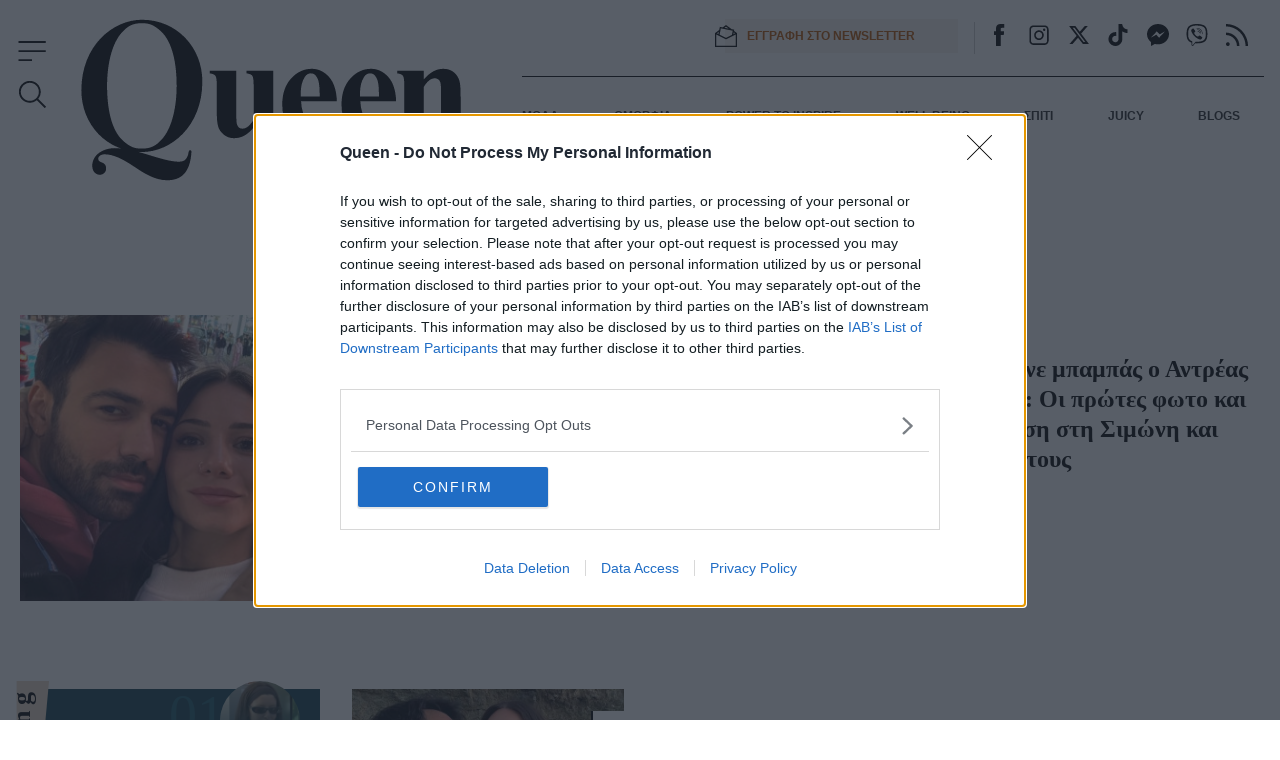

--- FILE ---
content_type: text/html; charset=utf-8
request_url: https://www.queen.gr/tag/simoni-xristodoulou
body_size: 50331
content:
<!DOCTYPE HTML>
<html lang="el" class="joomla-5">
<head>
	<meta charset="utf-8">
	<meta name="robots" content="index, follow">
	<meta name="viewport" content="width=device-width, initial-scale=1">
	<meta property="og:url" content="https://www.queen.gr/tag/simoni-xristodoulou">
	<meta property="og:site_name" content="Queen.gr">
	<meta property="og:title" content="ΣΙΜΩΝΗ ΧΡΙΣΤΟΔΟΥΛΟΥ">
	<meta property="og:type" content="article">
	<meta property="og:locale" content="el_GR">
	<meta property="og:description" content="Τελευταία νέα για το tag ΣΙΜΩΝΗ ΧΡΙΣΤΟΔΟΥΛΟΥ">
	<meta property="article:publisher" content="https://www.facebook.com/queengreece/">
	<meta property="twitter:card" content="summary_large_image">
	<meta property="twitter:site" content="@Queen_gr">
	<meta property="twitter:domain" content="https://www.queen.gr">
	<meta property="twitter:creator" content="@Queen_gr">
	<meta property="twitter:title" content="ΣΙΜΩΝΗ ΧΡΙΣΤΟΔΟΥΛΟΥ">
	<meta property="twitter:description" content="Τελευταία νέα για το tag ΣΙΜΩΝΗ ΧΡΙΣΤΟΔΟΥΛΟΥ">
	<meta property="twitter:url" content="https://www.queen.gr/tag/simoni-xristodoulou">
	<meta property="news:tags" content="82330">
	<meta name="description" content="Τελευταία νέα για το tag ΣΙΜΩΝΗ ΧΡΙΣΤΟΔΟΥΛΟΥ">
	<meta name="generator" content="Joomla! - Open Source Content Management">
	<title>ΣΙΜΩΝΗ ΧΡΙΣΤΟΔΟΥΛΟΥ - Queen.gr</title>
	<link href="https://www.queen.gr/tag/simoni-xristodoulou" rel="canonical">
	<link href="https://www.queen.gr/tag/simoni-xristodoulou?format=feed&type=rss" rel="alternate" type="application/rss+xml" title="ΣΙΜΩΝΗ ΧΡΙΣΤΟΔΟΥΛΟΥ">
	<link href="https://www.queen.gr/tag/simoni-xristodoulou?format=feed&type=atom" rel="alternate" type="application/atom+xml" title="ΣΙΜΩΝΗ ΧΡΙΣΤΟΔΟΥΛΟΥ">
	<link href="https://cdn.qumd.gr/assets/device/icon-72x72.png" rel="apple-touch-icon" sizes="72x72">
	<link href="https://cdn.qumd.gr/assets/device/icon-120x120.png" rel="apple-touch-icon" sizes="120x120">
	<link href="https://cdn.qumd.gr/assets/device/icon-114x114.png" rel="apple-touch-icon" sizes="114x114">
	<link href="https://cdn.qumd.gr/assets/device/icon-144x144.png" rel="apple-touch-icon" sizes="144x144">
	<link href="https://cdn.qumd.gr/assets/device/icon-152x152.png" rel="apple-touch-icon" sizes="152x152">
	<link href="https://cdn.qumd.gr/assets/device/icon-180x180.png" rel="apple-touch-icon" sizes="180x180">
	<link href="https://www.queen.gr/manifest.json" rel="manifest" crossorigin="use-credentials">
	<link href="https://cdn.qumd.gr/assets/device/icon-32x32.png" rel="shortcut icon" sizes="32x32" type="image/png">
	<link href="https://cdn.qumd.gr" rel="preconnect">
	<link href="https://www.googletagservices.com" rel="preconnect">
	<link href="https://widgets.bbend.com" rel="preconnect">
	<link href="/templates/main/favicon.ico" rel="icon" type="image/vnd.microsoft.icon">
<script type="application/json" class="joomla-script-options new">{"news":{"heading":"ΣΙΜΩΝΗ ΧΡΙΣΤΟΔΟΥΛΟΥ","description":"","layout":"default"},"system.paths":{"root":"","rootFull":"https:\/\/www.queen.gr\/","base":"","baseFull":"https:\/\/www.queen.gr\/"},"csrf.token":"9c3e97d0cbf5b27005561e02e3606f3e"}</script>
	<script src="/media/system/js/core.min.js?2cb912"></script>
	<script src="https://staticqueen.bbend.net/scripts/0.3.92/main/js/site/main.min.js" defer></script>
	<meta property="fb:app_id" content="198096357021717"/>
	<meta property="fb:pages" content="102549033154905" />
	<script type="application/json" class="js-modules">
{"modules":[{"name":"Global","options":[]},{"name":"Header","options":{"breakpoint":70}},{"name":"Cmp","options":{"google":true,"prebid":true,"png":true,"tempo":true,"exitbee":true,"butterfly":false,"agora":false,"preroll":false,"groupm":true,"nielsen":false,"breakpoints":[300,900,1080],"smartAdserver":true}},{"name":"RFVTracker","options":{"recencyScores":[[15,30],[8,14],[2,7],[0,1]],"frequencyScores":[[1,1],[2,3],[4,6],[7,1000000]],"volumeScores":[[1,1],[2,3],[4,6],[7,1000000]]}},{"name":"Newsletter","options":{"selector":"#module-134","messages":{"success":"MOD_MOOSEND_THANKS_FOR_SUBSCRIBING","failure":"MOD_MOOSEND_AN_ERROR_OCCURED"}}}]}
</script>

	<script type="application/ld+json">{
		"@context": "https://schema.org",
		"@type": "Organization",
		"url": "https://www.queen.gr",
		"name": "Queen.gr",
		"logo": "https://cdn.qumd.gr/assets/theme/queen-publisher-logo-rect.png"
	}</script>

	
		<style>@charset "UTF-8";@font-face{font-family:ZonaPro-LightItalic;src:url(https://staticqueen.bbend.net/templates/main/fonts/ZonaProLightItalic/font.woff2) format('woff2'),url(https://staticqueen.bbend.net/templates/main/fonts/ZonaProLightItalic/font.woff) format('woff');font-display:swap}@font-face{font-family:ZonaPro-Bold;src:url(https://staticqueen.bbend.net/templates/main/fonts/ZonaProBold/font.woff2) format('woff2'),url(https://staticqueen.bbend.net/templates/main/fonts/ZonaProBold/font.woff) format('woff');font-display:swap}@font-face{font-family:ZonaPro-BoldItalic;src:url(https://staticqueen.bbend.net/templates/main/fonts/ZonaProBoldItalic/font.woff2) format('woff2'),url(https://staticqueen.bbend.net/templates/main/fonts/ZonaProBoldItalic/font.woff) format('woff');font-display:swap}@font-face{font-family:ZonaPro-Regular;src:url(https://staticqueen.bbend.net/templates/main/fonts/ZonaProRegular/font.woff2) format('woff2'),url(https://staticqueen.bbend.net/templates/main/fonts/ZonaProRegular/font.woff) format('woff');font-display:swap}@font-face{font-family:ZonaPro-RegularItalic;src:url(https://staticqueen.bbend.net/templates/main/fonts/ZonaProRegularItalic/font.woff2) format('woff2'),url(https://staticqueen.bbend.net/templates/main/fonts/ZonaProRegularItalic/font.woff) format('woff');font-display:swap}@font-face{font-family:ZonaPro-Light;src:url(https://staticqueen.bbend.net/templates/main/fonts/ZonaProLight/font.woff2) format('woff2'),url(https://staticqueen.bbend.net/templates/main/fonts/ZonaProLight/font.woff) format('woff');font-display:swap}a,abbr,acronym,address,applet,article,aside,audio,b,big,blockquote,body,canvas,caption,center,cite,code,dd,del,details,dfn,div,dl,dt,embed,fieldset,figcaption,figure,footer,form,header,hgroup,html,i,iframe,img,ins,kbd,label,legend,li,mark,menu,nav,object,ol,output,pre,q,ruby,s,samp,section,small,span,strike,strong,summary,table,tbody,td,tfoot,th,thead,time,tr,tt,u,ul,var,video{margin:0;padding:0;border:0;font-size:100%;vertical-align:baseline}article,aside,details,figcaption,figure,footer,header,hgroup,menu,nav,section{display:block}ol,ul{list-style:none}blockquote,q{quotes:none}img{max-width:100%;height:auto}table{border-collapse:collapse;border-spacing:0}body{font-family:ZonaPro-Regular,"Helvetica Neue",Arial,sans-serif;text-rendering:optimizeLegibility;-webkit-font-smoothing:antialiased;font-size:16px;line-height:1.6;background:#fff;color:#000;padding:0;overflow-y:scroll}h1,h2,h3,h4,h5,h6{font-family:Georgia,'Times New Roman',Times,serif;font-weight:700}a:active,a:link,a:visited{text-decoration:none}a:focus{outline:0}p{margin:0;padding:0}input:focus{outline:0}.grid-row:after{content:'.';display:block;height:0;visibility:hidden;clear:both}.p10{padding:10px}.p10-0{padding:10px 0}.p10-20{padding:10px 20px}.p20{padding:20px}.p20-10{padding:20px 10px}.p30-0-0{padding:30px 0 0}.p5-10{padding:5px 10px}.p0-15{padding:0 15px}.pr-10{padding-right:10px}.pl-10{padding-left:10px}.clr{clear:both;display:block}.clr-sm{clear:both;display:none}.clr-md{clear:both;display:none}.clr-lg{clear:both;display:none}.hide-md{display:none}@media screen and (min-width:300px){.sm1,.sm10,.sm11,.sm12,.sm2,.sm25,.sm3,.sm33,.sm34,.sm35,.sm4,.sm5,.sm6,.sm66,.sm7,.sm75,.sm8,.sm9{float:left;box-sizing:border-box}.sm1{width:10%}.sm2{width:20%}.sm25{width:25%}.sm3{width:30%}.sm33{width:33.33%}.sm34{width:34%}.sm35{width:35%}.sm4{width:40%}.sm5{width:50%}.sm6{width:60%}.sm66{width:66.66%}.sm7{width:70%}.sm75{width:75%}.sm8{width:80%}.sm9{width:90%}.sm10{width:100%}}@media screen and (min-width:300px) and (max-width:768px){.clr-sm{display:block}}@media screen and (min-width:768px){.md1,.md10,.md11,.md12,.md14,.md2,.md25,.md3,.md33,.md34,.md35,.md4,.md5,.md6,.md66,.md7,.md75,.md8,.md9{float:left;box-sizing:border-box}.md1{width:10%}.md14{width:14.2%}.md2{width:20%}.md25{width:25%}.md3{width:30%}.md33{width:33.33%}.md34{width:34%}.md35{width:35%}.md4{width:40%}.md5{width:50%}.md6{width:60%}.md66{width:66.66%}.md7{width:70%}.md75{width:75%}.md8{width:80%}.md9{width:90%}.md10{width:100%}}@media screen and (min-width:768px) and (max-width:1024px){.clr-md{display:block}}@media screen and (min-width:1024px){.lg1,.lg10,.lg11,.lg12,.lg14,.lg16,.lg2,.lg25,.lg3,.lg33,.lg34,.lg35,.lg4,.lg5,.lg6,.lg66,.lg7,.lg75,.lg8,.lg9{float:left;box-sizing:border-box}.lg1{width:10%}.lg14{width:14.2%}.lg16{width:16.6%}.lg2{width:20%}.lg25{width:25%}.lg3{width:30%}.lg33{width:33.33%}.lg34{width:34%}.lg35{width:35%}.lg4{width:40%}.lg5{width:50%}.lg6{width:60%}.lg66{width:66.66%}.lg7{width:70%}.lg75{width:75%}.lg8{width:80%}.lg9{width:90%}.lg10{width:100%}.hide-md{display:block}.lg-right{float:right}}@media screen and (min-width:1024px) and (max-width:1100px){.clr-lg{clear:both;display:block}}html{scroll-behavior:smooth}body.site{background:#fff;position:static}.page{min-width:280px;min-height:100%}.homepage-title{position:absolute;top:-1000px}html.overflow body{height:100%;overflow:hidden}body.site.with-open-modal{height:100%;overflow:hidden}body.site.with-open-modal .qc-cmp2-container{display:none}.screen{max-width:68.75em;max-width:80em;margin:auto;box-sizing:border-box}.narrow-screen{max-width:60em}.wide-screen{max-width:80em}.huge-screen{max-width:103.75em;margin:auto}.page-section{margin:2em 0}.section-gap{margin-top:4em}.section-space{padding-bottom:3em}.page-sky-section{margin-top:-13em;position:relative}.boxes-section{padding:2em 0}.area-details-section{padding:2.5em 1.25em 0}.area-details{text-align:center;margin:auto;position:relative;padding:1px}.area-details .area-title{font-size:1.625em;letter-spacing:.4em;font-style:italic;margin:.625em 0 .1em;padding:0;display:inline-block;font-family:Georgia,'Times New Roman',Times,serif;font-weight:700;text-transform:uppercase}.area-title.underline{text-decoration:underline;text-underline-position:under}.area-details .area-title a{color:inherit}.area-details .area-title-narrow{letter-spacing:.1em}.flat-area-head{padding:0 1.25em;overflow:hidden}.flat-area-title{display:inline-block;position:relative;font-size:1.4em;letter-spacing:.2em;font-weight:700;line-height:1;padding:1em 1em 0 0;margin:0;color:#000;font-family:Georgia,'Times New Roman',Times,serif;position:relative}.flat-area-title:after{content:'';height:1px;display:block;background:rgba(0,0,0,.2);position:absolute;left:100%;width:100em;bottom:.4em}.theme-green .flat-area-title{color:#fff}.theme-green .flat-area-title:after{background:rgba(255,255,255,.2)}.block-read-more{text-align:left;padding:1em 0 1.5em}.block-read-more a{display:inline-block;color:rgba(0,0,0,.7);line-height:1.2rem;border-bottom:1px solid rgba(0,0,0,.6);padding:.2em 0;font-weight:700;font-size:.9em}.theme-green .block-read-more a{color:#fff;border-color:#fff}.theme-green .block-read-more a:hover{color:#e9d7c3;border-color:#e9d7c3}.page-nav{overflow-x:auto;white-space:nowrap;-webkit-overflow-scrolling:touch}.page-nav ul{display:block;height:32px;padding:12px 0 0;margin:0}.page-nav ul li{display:inline-block;padding:0;margin:0;height:17px;letter-spacing:-.01em;margin-right:-2px}.page-nav li a{display:block;padding:0 10px;font-size:.85em;font-weight:500;line-height:14px;height:14px;border-left:1px solid #ddd}.page-nav li a:link,.page-nav li a:visited{text-decoration:none;color:#262626}.page-nav li a:hover{color:#c00}.page-nav li.first a{border:0;padding-left:0}.skew-box{position:relative}.skew-box:before{content:"";display:block;width:14em;position:absolute;top:0;right:0;height:16.25em;left:0;margin:auto;background:#f9f5f0;transform:skewX(-15deg) translateX(-1.6em)}.block-head{position:relative}.block-head .block-title{font-size:1.325em;letter-spacing:.04em;font-weight:400;line-height:1.2;padding:0;margin:0;color:#000;font-family:Georgia,'Times New Roman',Times,serif}.block-head .block-title a{color:#000}.block-head .block-title a:hover{color:#e51d23}.block-text{margin:1em 0}.module.title-backdrop .block-title{position:relative;top:-.33em;text-align:center;font-size:1.5em;letter-spacing:.06em;margin:0 1em;font-weight:700}.module.title-backdrop .block-title .txt{position:relative;top:-.5em;z-index:2}.module.title-backdrop .backdrop{position:absolute;height:1.5em;width:100%;overflow:hidden;top:0;left:0;z-index:1}.module.title-backdrop .backdrop:before{content:'';display:block;position:absolute;top:-1px;right:0;left:0;height:1.55em;background:#e9d7c3;clip-path:polygon(0 0,100% 0,100% 83%,0 30%)}.theme-green{background:#123e4b}.theme-green .item .item-category{color:#fff}.theme-green .item .item-title a{color:#fff}.theme-green .item .item-title a:hover{color:#e9d7c3}.theme-green .item .item-date{color:#fff}.theme-beige{background:#f8f3ed}.theme-beige .item-title a{color:#000}.theme-beige .item-title a:hover{color:#b75400}.popular-items article:before{content:attr(data-position);position:absolute;top:.1em;right:1.7em;color:rgba(255,255,255,.4);font-size:3.5em;font-family:Georgia,'Times New Roman',Times,serif;line-height:1;mix-blend-mode:overlay}.latest-blogs{font-size:1rem;font-size:1em;margin-top:2em}.latest-blogs article{text-align:center;display:none;padding-top:2em;width:100%}.latest-blogs article a{color:#000}.latest-blogs article a:hover{color:#b75400}.latest-blogs .blogger-avatar{width:7.5em;height:8.75em;overflow:hidden;position:relative;margin:auto;border-top-left-radius:3.7em;border-top-right-radius:3.7em}.latest-blogs .blogger-avatar img{max-width:none;width:8.75em;height:8.75em;position:absolute;top:0;left:50%;transform:translateX(-50%)}.latest-blogs .blog-title{font-size:.75em;font-weight:700;margin-top:1em}.latest-blogs .blogger-name{font-size:.75em;margin-top:.3em}.latest-blogs .item-info{border-top:1px solid #ddd;margin-top:1em;padding:1em 2em}.latest-blogs .item .item-title{font-size:1em;text-align:left;margin:0}.latest-blogs .nav{position:relative;top:1em;margin-bottom:-1em;margin-left:1em}@media screen and (max-width:899px){.latest-blogs{margin:3em 0}.latest-blogs .item-author{display:flex;padding:1em}.latest-blogs .item-author-info{flex:1 1 auto;padding:1em;text-align:left;font-size:1.2em}}.article-grid .latest-blogs{margin-top:3em}.items-block{position:relative}.module.title-vertical .items-block{padding-top:1em}.module.title-vertical .block-title{font-size:1.5em;letter-spacing:.06em}.module.title-vertical .block-read-more{padding-left:2.2rem}.best-of-network .items-block{display:grid;column-gap:1px;row-gap:1px;background:rgba(0,0,0,.3);margin-top:3em}.best-of-network .tile{background:#f2e8dc}.best-of-network .tile{border:0}.teaser-section{text-align:center;padding-top:24px}.teaser-section a{display:block}.teaser-section img{display:block;width:100%;height:auto;max-width:100%;margin:auto}.section-beige{background:#f8f3ed}.best-of-network{padding:3em 0;margin-bottom:3em;border-bottom:1px solid rgba(0,0,0,.2)}.stack-perfect{padding:2em 0}.recommendations{padding:3em .5em}.promoboxes{display:grid;row-gap:1em}.promobox{position:relative;overflow:hidden;margin:0 .625em}.promobox .promo-link{display:block;min-height:15em;background-size:cover;background-repeat:no-repeat;background-position:50% 50%;overflow:hidden;box-sizing:border-box}.promobox .promobox-background{position:absolute;top:0;left:0;right:0;bottom:0}.promobox .promobox-background img{width:100%;height:100%;object-fit:cover}.promobox .promobox-background:before{content:'';display:block;position:absolute;top:0;right:0;bottom:0;left:0}.promobox.shade-black .promobox-background:before{background:rgba(0,0,0,.5)}.promobox.shade-black .promo-link:hover .promobox-background:before{background:rgba(0,0,0,.7)}.promobox.shade-blue .promobox-background:before{background:rgba(0,71,171,.5)}.promobox.shade-blue .promo-link:hover .promobox-background:before{background:rgba(0,71,171,.7)}.promobox.shade-red .promobox-background:before{background:rgba(128,0,32,.5)}.promobox.shade-red .promo-link:hover .promobox-background:before{background:rgba(128,0,32,.7)}.promobox.shade-green .promobox-background:before{background:rgba(9,121,105,.5)}.promobox.shade-green .promo-link:hover .promobox-background:before{background:rgba(9,121,105,.7)}.promobox .promo-media{position:absolute;top:-1.2em;right:-1.2em;width:10em;height:10em;border-radius:50%;overflow:hidden;box-shadow:-20px 20px 16px #00000033}.promobox .promo-media img{position:absolute;top:50%;left:50%;transform:translate(-50%,-50%);height:100%;width:auto;max-width:none;transition:all .2s}.promobox a{display:block;height:100%;position:relative}.promobox a:hover .promo-media img{height:105%}.promobox .promo-info{position:relative;padding:1em 10em 6em 1em;height:100%;box-sizing:border-box}.promobox .promo-title{color:#fff;font-size:1.25em;line-height:1.3;font-family:Georgia,'Times New Roman',Times,serif;font-weight:700}.promobox .promo-headline{color:#fff;font-size:1em;margin-top:.5em}.sponsor{display:inline-flex;flex-direction:row;align-items:center;font-size:.75em}.sponsor img{margin-left:1em;max-width:10.65em;max-height:5.325em;width:auto;height:auto}.theme-green .sponsor{color:#fff}.promobox .promobox-sponsor{position:absolute;bottom:1em;left:2em;color:#fff}.sponsored-area{position:relative}.area-sponsor{text-align:center;padding:1em 0}.area-sponsor-posttext{font-weight:700;margin:.2em 1em}.theme-green .area-sponsor-posttext{color:#fff;border-top:1px solid rgba(255,255,255,.4);padding:.4em;text-align:center}@media screen and (min-width:768px){.area-sponsor{position:absolute;top:-5em;left:1em}.theme-green .area-sponsor-posttext{text-align:right}}.module.big-title{display:grid}.module.big-title .area-sponsor{position:relative;grid-row:1;top:auto;left:auto}.popular-items{margin-top:2em}@media screen and (min-width:412px){.sm-grid-2 .items-block{display:grid;grid-template-columns:1fr 1fr;column-gap:1em}.sm-grid-2 .mobile-ad-unit{grid-column:1/span 2}}@media screen and (min-width:600px){.best-of-network .items-block{grid-template-columns:1fr 1fr}.best-of-network .tile.flap:first-child,.best-of-network .tile.flap:nth-child(2){overflow:visible}}@media screen and (min-width:900px) and (max-width:1080px){body.site{font-size:80%}.ad-unit-block iframe{transform:scale(.8);transform-origin:0 0}.wide-banner .ad-unit-block iframe{transform-origin:50% 50%}.side-block .ad-unit-block{overflow:hidden}.side-block .ad-unit-block iframe{display:block}}.skew-sides{position:relative;overflow:hidden}.skew-sides-box{z-index:1;position:absolute;top:2em;right:3em;bottom:-2em;left:2em;overflow:hidden;transform:skewX(3deg)}.skew-sides-area{transform:skewX(-3deg);position:absolute;top:0;right:-3em;bottom:0;left:-3em}.skew-sides-area .circle-container{min-height:12em}.skew-sides .circle{display:block;width:8.75em;height:8.75em;border-radius:50%;box-sizing:border-box;border:1px solid rgba(0,0,0,.2);position:relative;top:-2.8em;right:.2em;float:right}.skew-sides .items-block{position:relative;z-index:2;padding-bottom:0}.theme-green .skew-sides-box{background:#2d525c}.theme-beige .skew-sides-box{background:#f1e8dd}.theme-green .skew-sides .circle{border-color:rgba(255,255,255,.2)}@media screen and (min-width:900px){.monetizable .wide-banner{padding:.1px 0;position:relative}.monetizable .wide-banner .ad-unit-block{margin:1.25em auto}.grid-2 .items-block{display:grid;grid-template-columns:1fr 1fr;column-gap:4em}.grid-4 .items-block{display:grid;grid-template-columns:1fr 1fr 1fr 1fr;column-gap:1.5em}.section-line{border-bottom:.5em solid #f7f7f7}.section-details h1.section-title{font-size:1.8em}.flat-area-head{padding-left:.5em}.latest-news .block-head .block-title{padding-top:5px;font-size:1em}.flex-pack{position:relative;display:flex;display:-webkit-flex;width:100%;max-width:100%;box-sizing:border-box;flex-direction:row}.flex-pack .flex-main{width:100%;box-sizing:border-box}.flex-pack .flex-side{width:18.75em;box-sizing:border-box;display:grid;padding-bottom:2em}.flex-pack .flex-side .side-block{width:18.75em;margin:auto;box-sizing:border-box;height:100%}.flex-pack .flex-side .side-last{position:sticky;top:6em}.sticky-side-blocks{display:grid;padding-bottom:2em}.flex-row{display:flex;max-width:100%}.flex-row .fixed-col{flex:0 0 18.75em}.flex-row .grid-col{flex:1 1 auto}.flex-col{display:flex;flex-direction:column;min-height:100%}.flex-col .card{flex:1 1 auto}.flex-col .box{flex:1 1 auto}.module.title-vertical{position:relative;margin-left:.3em}.module.title-vertical .block-head{position:absolute;top:0;left:0;right:0}.module.title-vertical .block-title{font-size:1.625em;transform:rotate(270deg);transform-origin:top right;position:absolute;top:-.33em;right:100%;white-space:nowrap;display:block;text-align:right;line-height:1;margin:0 .15em 0 0;padding:.2em .2em .5em 3.1em;letter-spacing:.225em}.module.title-vertical .items-block{padding-top:0}.module.title-vertical .item .item-info{padding-left:2.2rem}.area-head{padding:0}.area-head .area-title{font-size:1.625em}.screen{padding:1px 1.25em}.promobox{margin:0}.promobox .promo-link{min-height:18.75em}.promobox .promo-media{width:16.25em;height:16.25em;top:-2em;right:-2em}.promobox .promo-info{padding:2em 17em 6em 1.5em}.promobox .promo-title{font-size:1.5em;line-height:1.3}.promobox .promo-headline{font-size:1.15em}.skew-sides{position:relative}.skew-sides-box{z-index:1;position:absolute;top:3em;right:2em;bottom:-3em;left:2em;overflow:hidden;transform:skewX(-15deg)}.skew-sides-area{transform:skewX(15deg);position:absolute;top:0;right:-2em;bottom:0;left:-2em}.skew-sides .circle{width:12em;height:12em;top:-4em;left:0;float:left}.skew-sides .items-block{padding-bottom:2em}.grid-3 .skew-sides-area{display:grid;grid-template-columns:1fr 1fr 1fr}.grid-2 .skew-sides-area{display:grid;grid-template-columns:1fr 1fr}.best-of-network{padding:3em 0}.recommendations{padding-top:3em}.area-details .area-title{font-size:2.25em}.grid-2 .promoboxes{display:grid;grid-template-columns:1fr 1fr;column-gap:1em}.grid-3 .promoboxes{display:grid;grid-template-columns:1fr 1fr 1fr;column-gap:1em}.in-sidebar .promoboxes{margin-top:2em}.in-sidebar .promobox{min-height:37.5em;margin:0}.in-sidebar .promobox .promo-info{padding:17em 2em 6em 1.5em}.in-sidebar .promobox-sponsor{right:2em;text-align:center}.in-sidebar .promobox-sponsor .sponsor{flex-direction:column}.in-sidebar .promobox-sponsor img{margin:.4em auto 0}.best-of-network .items-block{grid-template-columns:1fr 1fr 1fr}.best-of-network .tile.flap:nth-child(3){overflow:visible}}@media screen and (min-width:1180px){.best-of-network .items-block{grid-template-columns:1fr 1fr 1fr 1fr}.best-of-network .tile.flap:nth-child(4){overflow:visible}}body.site{padding-top:4.375em}.sticky-header{width:100%;position:fixed;top:0;left:0;right:0;z-index:90}.header-section{position:relative;background:#fff}.main-header{box-sizing:border-box;max-width:80em;margin:auto;position:relative;z-index:20;height:4.375em;transition:height .3s}.main-header-box{position:relative}.main-header .header-logo{position:relative;font-size:1rem;padding:0;margin:0}.main-header .logo{display:block;max-width:9em;position:absolute;top:.5em;left:50%;transform:translateX(-50%);transition:all .3s}.main-header .logo svg{display:block;width:100%;height:auto;fill:#000}.main-header .site-togglers{transition:all .3s}.main-header .search-toggler{transition:all .3s;display:none}.newsletter-link{font-family:ZonaPro-Bold,Helvetica,Arial,sans-serif;font-weight:700;font-size:.765em;color:#000;box-sizing:border-box;vertical-align:top}.newsletter-link span{display:block}.newsletter-link span.link-icon{display:none}.newsletter-link span.link-text{padding-left:.25em}.newsletter-link svg{margin-left:-.8em;margin-right:.8em;float:left}.header-actions .newsletter-link{display:none}@media screen and (min-width:375px) and (max-width:899px){.header-actions .newsletter-link{position:absolute;top:2em;right:.7em}}@media screen and (min-width:375px){.header-actions .newsletter-link{display:inline-flex;align-items:center}.main-header .search-toggler{display:block}}@media screen and (min-width:400px){.main-header .logo{max-width:11.25em}}.collapse-header .sticky-header{box-shadow:.125em .375em .625em rgb(0 0 0 / 10%)}.collapse-header .main-header{height:3.5em}.collapse-header .logo{max-width:6.25em;left:50%;transform:translateX(-50%);margin-bottom:0}.collapse-header .header-links{display:none}.collapse-header .main-navigation{border:0}.collapse-header .site-togglers{top:0}.collapse-header .search-toggler{position:absolute;top:.8em;left:3.5em}.header-links .site-social{display:none}.site-social{vertical-align:middle;margin:3px 0}.site-social .icon{display:inline-block;cursor:pointer;width:1.625em;height:1.625em}.site-social .icon:hover svg{fill:#b75400}.header-links .site-social .icon{margin:2px 0 0 .6em}.main-navigation{border-top:1px solid #000;display:none}.main-navigation ul{display:flex;padding:.625em 0 0;margin:0}.main-navigation ul li{display:inline-block;padding:0;margin:0;flex:1 1 auto}.main-navigation li a{display:block;padding:.4em 0;margin-left:1.2em;font-size:.765em;line-height:4;font-weight:700;font-family:ZonaPro-Bold,Helvetica,Arial,sans-serif;white-space:nowrap}.main-navigation li a:link,.main-navigation li a:visited{text-decoration:none;color:#262626}.main-navigation li a:hover{color:#b75400}.main-navigation li.first a{margin:0}.site-togglers{position:absolute;top:.25em;left:.625em;z-index:12}.rich-menu{z-index:3;width:1.8em;height:1.8em;display:flex;align-items:center;cursor:pointer}.rich-menu:hover svg{fill:#b75400}.rich-menu svg{fill:#000;width:100%;height:100%;margin:auto}.rich-menu .menu-close{display:none;width:70%}.rich-menu .menu-open{display:block}.menu-opened .sticky-header{box-shadow:none}.menu-opened .header-section{background:#f8f3ed}.menu-opened .rich-menu .menu-close{display:block}.menu-opened .rich-menu .menu-open{display:none}.menu-opened .search-toggler{display:none}.menu-opened .header-actions{display:none}.search-toggler{z-index:3;width:1.8em;height:1.8em;display:flex;align-items:center;cursor:pointer}.search-toggler:hover svg{fill:#b75400}.search-toggler svg{fill:#000;width:100%;height:100%;margin:auto}.search-toggler .search-close{display:none;width:70%}.search-toggler .search-open{display:block}.search-opened .search-toggler .search-close{display:block}.search-opened .search-toggler .search-open{display:none}.rich-menu{position:absolute;top:.8em;left:.5em}.search-toggler{position:absolute;top:.8em;left:3.5em}.header-search{display:none}.search-opened .header-search{display:block;background:#f8f3ed}.search-opened .header-search .search-box{margin:auto}.search-box{max-width:35em;padding:1.25em 1.25em 2em}.search-box form{border-bottom:2px solid #000;display:flex;flex-direction:row;position:relative;z-index:20}.search-box label{display:none}.search-box input{border:0;background:0 0;flex:1 1 auto;font-size:1.125em;height:2.22em;line-height:2.22}.search-box input::placeholder{color:#000}.search-box button{flex:0 0 1.875em;background:0 0;border:0}@media screen and (min-width:900px){body.site{padding-top:9.625em}.site-togglers{top:1.5em}.search-toggler{top:3.5em;left:.5em}.main-header-box{display:grid;grid-template-columns:38% 1fr;padding:0 1em}.main-header{height:9.625em}.main-header .logo{max-width:100%;top:1em;left:4em;transform:none}.collapse-header .main-header .logo{left:6.75em}.header-actions{padding-left:2em}.header-links{text-align:right;padding:1.2em 1em}.header-links .site-social{display:inline-block;border-left:1px solid rgba(0,0,0,.2)}.header-links .site-social{display:inline-block}.newsletter-link{margin-right:1em;padding:.5em 1em .5em 0;width:19em}a.newsletter-link{color:#b75400;background:#f8f3ed}a.newsletter-link:hover{background:#b75400;color:#fff}.newsletter-link span.link-icon{display:inline-flex;align-items:center}.main-navigation{display:block}}@media screen and (min-width:900px){.header-section{padding:0 1.25em 0;padding:0}}@media screen and (min-width:900px){.collapse-header .main-header{height:5em}.collapse-header .main-header .logo{max-width:9.25em;top:.6em;transform:translateX(0)}.collapse-header .site-togglers{top:.5em}.collapse-header .toggle-menu{height:4em}.menu-opened .header-section{border-bottom:1px solid rgb(0 0 0 / 20%)}.menu-opened .header-search{display:block;position:absolute;top:0;left:0;right:0}.menu-opened .header-search .search-screen{max-width:80em;margin:auto;padding:1.5em}.menu-opened .header-search .search-box{float:right;width:35em}.menu-opened.collapse-header .header-search{display:none}}@media screen and (min-width:1280px){.main-navigation li a{margin-left:2.5em}}body.menu-opened{position:absolute;overflow:hidden;width:100%;height:100%}.menu-area-sticky{display:none}body.menu-opened .menu-area-sticky{display:block;position:fixed;box-sizing:border-box;top:0;left:0;right:0;bottom:0;padding-top:4.375em;z-index:50;background-color:#f8f3ed;--background:rgba(220, 118, 118, 0.303);overflow-y:auto;-webkit-overflow-scrolling:touch}.menu-search .search-box{margin:auto}.menu-area{margin:auto;padding:1.25em 0 8em}.menu-tree{padding:2em .1em}.menu-tree ul{padding:.1em 0}.menu-tree li{page-break-inside:avoid;padding:1em}.menu-tree li ul{display:block}.menu-tree li ul li{display:inline-block;margin-right:1.5em;padding:0}.menu-tree a{text-decoration:none;color:#000;line-height:1.6em}.menu-tree a:hover{color:#b75400;text-decoration:none}.menu-tree li a{font-family:Georgia,'Times New Roman',Times,serif;font-size:1.625em;font-weight:700;letter-spacing:.1em}.menu-tree li ul li a{font-size:.78em;line-height:2em;font-family:ZonaPro-Regular;letter-spacing:normal;color:#827d78;color:#000;font-weight:400}.menu-links{padding:1em;border-top:1px solid rgb(0 0 0 / 20%)}.menu-links{text-align:center}.menu-links .newsletter-link{display:none}.menu-links a.newsletter-link{background:rgba(233,215,195,.3)}.menu-links a.newsletter-link:hover{background:#b75400}.menu-links .site-social{display:inline-block}.menu-links .site-social .icon{margin:2px 0 0 1em}.menu-links .useful-links li{display:inline-block}.menu-links .useful-links a,.menu-links .useful-links span{color:#000;margin-right:1.5em}.menu-links .useful-links a:hover,.menu-links .useful-links span:hover{color:#b75400}@media screen and (min-width:900px){.menu-tree{column-count:3}.menu-links .newsletter-link{display:inline-flex}}@media screen and (min-width:900px){body.menu-opened .menu-search{display:none}body.menu-opened .menu-area-sticky{padding-top:9.625em}body.menu-opened.collapse-header .menu-area-sticky{padding-top:4.375em}body.menu-opened.collapse-header .menu-search{display:block}}.item .item-media{position:relative}.item .item-category{display:block;color:#000;font-size:.75em;font-weight:700;line-height:2.7;letter-spacing:.035em}.item .item-title{font-family:Georgia,'Times New Roman',Times,serif;font-size:1.17em;line-height:1.425;font-weight:700}.item .item-title a{color:#000;display:block}.item .item-title a:hover{color:#b75400}.item .item-date{font-size:.75em;line-height:2.8;color:#444;display:block}.item .item-intro{color:#231f20}.item .item-info{overflow-wrap:anywhere}.item.with-mask{position:relative}.item .link-mask{display:block;overflow:hidden;position:absolute;top:0;left:0;right:0;bottom:0;background:0 0;text-indent:-20000px}.item-media-labels{position:absolute;bottom:0;left:0;top:0;right:0;display:none;align-items:center;justify-content:center;pointer-events:none}.item-media-labels .icon-play{position:relative;background:0 0;width:4em;height:4em;display:block;border:1px solid #fff;border-radius:50%}.item-media-labels .icon-play:before{content:'';display:block;position:absolute;width:3.5em;height:3.5em;top:.25em;left:.25em;border-radius:50%;background:#123e4b 0 0 no-repeat padding-box;mix-blend-mode:multiply}.item-media-labels .icon-play svg{fill:#fff;position:absolute;top:50%;left:50%;transform:translate(-45%,-50%)}.with-labels .item-media-labels{display:flex}.item-media-labels .icon-photo{display:block;position:absolute;bottom:1em;right:1em;background:rgba(18,62,75,.9);width:2.25em;height:2.25em;border-radius:50%;text-align:center}.item-media-labels .icon-photo svg{margin-top:.34em;fill:#fff}.card{margin-top:2em;padding-bottom:2em;display:flex;flex-direction:column}.card .item-media{position:relative}.card .item-media img{display:block;width:100%;height:auto}.card .item-info{padding:0}.card .item-category{display:block;margin-top:.8em}.card .item-title{margin:.5em 0 0}.card .item-date{margin-top:10px}.card .item-intro{margin-top:.8em;font-size:1.125em}.card .category-logo img{height:2.5em;width:auto;max-width:100%;padding:.5em;background:#fff}.card.overlap-bottom.has-img{display:grid;grid-template-rows:auto 1fr 1px;margin-bottom:1em}.card.overlap-bottom.has-img .item-media{background:#000}.card.overlap-bottom.has-img .item-info{background:#fff;padding:1em;margin:-10% 1em 0;position:relative;border-top:2px solid #000}.card.overlap-bottom.has-img .item-title{margin:0}.card.overlap-top.has-img{display:grid;grid-template-rows:auto 1fr 1px;margin-bottom:1em}.card.overlap-top.has-img .item-info{background:#fff;padding:1em;margin:-10% 1em 0;position:relative;border-top:2px solid #000}.card.overlap-top.has-img .item-title{margin:0}@media screen and (min-width:768px){.card.overlap-top.has-img .item-media{grid-row:2;grid-column:1}.card.overlap-top.has-img .item-info{grid-row:1;grid-column:1;margin:0 1em -10%;border-top:0;border-bottom:2px solid #000}}.item-media picture{display:block;position:relative;overflow:hidden;padding-bottom:85%}.item-media picture img{display:block;position:absolute;left:50%;top:0;transform:translate(-50%,0)}.item.ratio-widesrceen .item-media picture{padding-bottom:56.25%}.item.ratio-landscape .item-media picture{padding-bottom:60%}.item.ratio-standart .item-media picture{padding-bottom:75%}.item.ratio-square .item-media picture{padding-bottom:100%}.item.ratio-vertical .item-media picture{padding-bottom:125%}.item.ratio-portrait .item-media picture{padding-bottom:166%}.cd{margin-top:2em}.cd.has-img{display:grid;column-gap:0;grid-template-columns:6.25em 1fr;align-items:start}.cd .item-media{position:relative}.cd img{max-width:100%;height:auto;position:absolute;top:0;left:0}.cd .item-info{padding-left:1em;border-left:1px solid rgba(0,0,0,.2);padding-right:1em}.cd .item-title{margin:0;font-size:1em;line-height:1.4}.cd .item-category{margin-top:.05em}.cd .item-intro{margin-top:.5em;display:none;font-size:.9em}.theme-green .cd .item-info{border-color:#fff}.theme-green .item-intro{color:#fff}.corner-lines .item-media{padding-right:.6em;border-top:2px solid #000}.corner-lines .item-media{position:relative}.corner-lines .item-media:before{content:'';display:block;pointer-events:none;border-right:4px solid #000;position:absolute;right:0;left:.6em}.corner-lines-top .item-media{border-top:0;border-bottom:2px solid #000}.corner-lines-top .item-media:before{top:-.6em;bottom:.6em;border-top:4px solid #000}.corner-lines-bottom .item-media{border-bottom:0}.corner-lines-bottom .item-media:before{top:.6em;bottom:-.6em;border-bottom:4px solid #000}.bottom-border .item-media{border-bottom:2px solid #000}.top-border .item-media{border-top:2px solid #000}.space-1 .item-media{padding-left:.6em}.space-2 .item-media{padding-right:.6em}.space-3 .item-media{padding-left:.6em;padding-right:.6em;padding-top:.6em}.top-border .space-3 .item-media{padding:0 .6em .6em}.theme-green .item .item-media{border-color:#fff}.md-cd.bottom-border .item-media,.md-cd.top-border .item-media{border:0}.md-cd.space-1,.md-cd.space-2,.md-cd.space-3{padding:0}.item.circle-pic{position:relative;padding-top:2em;top:-.5em}.item.circle-pic .item-media{position:absolute;top:0;right:1.25em;width:5em;height:5em;overflow:hidden;z-index:1;border-radius:50%}.item.circle-pic .item-media picture{padding-bottom:100%}.item.circle-pic .item-media img{height:100%;width:auto;display:block;max-width:none}.item.circle-pic .item-media:after{content:'';display:block;width:100%;padding-bottom:100%;position:absolute;top:0;left:0;pointer-events:none}.item.circle-pic .item-info{padding:1em;padding-bottom:.4em}.item.circle-pic .item-category{margin-top:-1.5em}.item.circle-pic .item-title{position:relative;z-index:2;font-size:1em;line-height:1.375;margin:0}.theme-green .item.circle-pic .item-media:after{background:linear-gradient(180deg,#123E4B00 0,#123e4b 100%)}.disc-card{position:relative;min-height:12em}.disc-card .item-media{position:absolute;width:7em;top:0;right:1em;z-index:2;border:0}.disc-card .item-media picture{width:7em;position:relative;padding-bottom:100%;border-radius:50%;overflow:hidden}.disc-card .item-media picture img{position:absolute;height:100%;width:auto;max-width:none;left:50%;top:50%;transform:translate(-50%,-50%)}.disc-card .item-info{padding-top:2em;padding-right:9em;padding-left:1em;position:relative;overflow:hidden}.disc-card .item-title{margin:.7em 0}.video-card{position:relative}.video-card .item-media{margin:0}.video-card .item-media:after{content:'';display:block;height:40%;position:absolute;right:0;bottom:0;left:0;background:transparent linear-gradient(180deg,#123E4B00 0,#123e4b 100%) 0 0 no-repeat padding-box;mix-blend-mode:multiply}.video-card .item-info{position:absolute;right:0;bottom:0;left:0;padding:1em 1em 1.3em}.video-card .item-title a{color:#fff}@media screen and (min-width:1080px){.boxes{display:flex;flex-direction:row;align-items:stretch;flex-wrap:nowrap;height:34em;overflow:hidden}.items-block.boxes .slice{flex:initial;width:17%;height:34em;overflow:hidden;vertical-align:bottom;box-sizing:border-box;transition:all .3s ease 0s;position:relative;border-right:2px solid transparent}.items-block.boxes .slice{width:25%;max-width:none}.items-block.boxes .slice:nth-child(1){width:51%}.items-block.boxes:hover .slice:nth-child(1){width:17%}.items-block.boxes:hover .slice:hover{width:51%}.boxes .box{height:100%;margin:0;padding:0;position:relative;display:grid;grid-template-rows:25em 1fr}.box .item-info .item-details{border-left:2px solid #000}.box.item:before{color:rgba(233,215,195,.6)}.box.item figure.item-media{background:#000;overflow:hidden;padding:0;margin:0}.box.item figure.item-media picture{padding:0;height:100%}.box.item figure.item-media img{height:100%;width:auto;max-width:none}.box .item-info{position:relative;overflow:hidden}.box .item-info .item-details{padding:.1em 0 .1em 1em;width:20em;visibility:hidden;transition:visibility .2s}.box.item:before{content:attr(data-position);position:absolute;bottom:.4em;right:.1em;font-size:7em;font-family:Georgia,'Times New Roman',Times,serif;line-height:1}.slice:nth-child(1) .item-details{visibility:visible}.items-block.boxes:hover .slice .item-info .item-details{visibility:hidden}.items-block.boxes:hover .slice:hover .item-info .item-details{visibility:visible}.theme-green .slice .item{background:#123e4b}.theme-green .box.item:before{color:rgba(255,255,255,.4);mix-blend-mode:overlay}.theme-green .box .item-info .item-details{border-left:2px solid #fff}.grid-boxes{display:grid;grid-template-columns:1fr 1fr;gap:2px}}@media screen and (min-width:1180px){.box .item-info .item-details{width:27em}}.item.tile{position:relative;height:100%;padding:0;margin:0;box-sizing:border-box}.item.tile a:link,.item.tile a:visited{color:#000;text-decoration:none}.item.tile .item-media{z-index:2;position:absolute;top:-.5em;right:0}.item.tile .item-media a{display:block;overflow:hidden;border-radius:50%;position:absolute;top:0;left:0}.item.tile .item-media img{display:block;padding:0;margin:0;max-width:none}.item.tile .item-info{position:relative;display:flex;align-items:center;padding:1.3em 6em 1.3em 1.25em;height:100%;box-sizing:border-box}.item.tile .item-info:before{content:'';display:block;position:absolute;border:1px solid rgba(0,0,0,.2);border-radius:50%;overflow:hidden;box-sizing:border-box}.item.tile .item-title{font-size:1.1em;margin:0;font-family:Georgia,'Times New Roman',Times,serif;font-weight:700;line-height:1.3}.item.tile.item-title a:hover{text-decoration:underline}.item.tile{min-height:8em}.item.tile .item-media{width:5em;height:6em}.item.tile .item-media a{width:6em;height:6em}.item.tile .item-media img{width:auto;height:6em}.item.tile .item-info:before{top:-1em;right:-1.5em;width:7em;height:7em}.item.tile.flap{overflow:hidden}.item.tile.flap:first-child{overflow:visible}.item.tile.flap .item-media{overflow:hidden}.item.tile.flap .item-info{overflow:hidden}@media screen and (min-width:600px){.item.tile{min-height:12em}.item.tile .item-media{width:6.5em;height:7.5em}.item.tile .item-media a{width:7.5em;height:7.5em}.item.tile .item-media img{height:7.5em}.item.tile .item-info{padding-right:7.4em;min-height:8em;padding:2em 6.5em 2em 1.25em}.item.tile .item-info:before{top:-1.25em;right:-1.75em;width:9em;height:9em}.item.tile .item-title{font-size:1.125em}}@media screen and (min-width:900px){.md-cd.has-img{display:grid;column-gap:2em;grid-template-columns:1fr 1fr;align-items:start}.md-cd.has-img.flip .item-media{grid-column:2;grid-row:1}.md-cd.has-img.flip .item-info{grid-column:1;grid-row:1}.md-cd .item-media{margin:0}.md-cd img{width:100%;height:auto}.md-cd .item-title{margin:0}.md-cd .item-category{margin-top:.05em}.md-cd .item-intro{display:block;font-size:1em}.md-cd.has-img.overlap .item-info{position:relative;margin-left:-24%;margin-top:8%;background:#fff;padding:1em 0 1.25em 1.25em;border-left:2px solid #000}.md-cd.has-img.overlap.flip .item-info{position:relative;margin-left:0;margin-right:-24%;margin-top:8%;background:#fff;padding:1em 1.25em 1.25em 0;border-left:0;border-right:2px solid #000}.md-cd-small.has-img{grid-template-columns:32% 1fr}.md-cd-small.has-img.flip{grid-template-columns:1fr 32%}.md-cd-small.has-img.overlap .item-info{margin-left:-10%}.md-cd-small.has-img.overlap.flip .item-info{margin-right:-10%}.md-cd.md-round-thumb{padding-bottom:0}.md-round-thumb.has-img{display:grid;column-gap:0;grid-template-columns:10em 1fr;align-items:end}.md-round-thumb .item-media{width:10em;height:10em;overflow:hidden;z-index:1;border-radius:50%;margin-bottom:1em;align-self:start;margin-bottom:0}.md-round-thumb.has-img .item-details{position:relative;margin-left:-2em;z-index:2;background:#fff;padding:1em 1em 0;border-left:2px solid #000}.podcast-card.md-cd.has-img{grid-template-columns:30% 1fr}.disc-card{position:relative;min-height:12em}.disc-card .item-media{position:absolute;width:10em;top:0;left:1em;z-index:2;border:0}.disc-card .item-media picture{width:10em;position:relative;padding-bottom:100%;border-radius:50%;overflow:hidden}.disc-card .item-media picture img{position:absolute;height:100%;width:auto;max-width:none;left:50%;top:50%;transform:translate(-50%,-50%)}.disc-card .item-info{padding-top:3em;padding-left:12.3em;padding-right:.2em;position:relative;overflow:hidden}.disc-card .item-title{margin:.7em 0}.md-cd.corner-lines .item-media{border:0}.video-card .item-info{padding:3em}.md-wide-cd.has-img{column-gap:0}.md-wide-cd .item-info{box-sizing:border-box;padding:2em 2em 4em;min-height:60%;display:flex;align-items:center;background:#f8f3ed}.theme-green .md-wide-cd .item-info{background:rgba(255,255,255,.1)}}.t-16 .item-title{font-size:1em;line-height:1.4}.t-20 .item-title{font-size:1.25em;line-height:1.3}.t-24 .item-title{font-size:1.5em;line-height:1.25}.t-30 .item-title{font-size:1.875em;line-height:1.2}@media screen and (min-width:900px){.md-t-16 .item-title{font-size:1em;line-height:1.4}.md-t-18 .item-title{font-size:1.125em;line-height:1.325}.md-t-20 .item-title{font-size:1.25em;line-height:1.3}.md-t-24 .item-title{font-size:1.5em;line-height:1.25}.md-t-26 .item-title{font-size:1.65em;line-height:1.25}.md-t-30 .item-title{font-size:1.875em;line-height:1.2}}@media screen and (min-width:1260px){.lg-t-16 .item-title{font-size:1em;line-height:1.4}.lg-t-20 .item-title{font-size:1.25em;line-height:1.3}.lg-t-24 .item-title{font-size:1.5em;line-height:1.25}.lg-t-30 .item-title{font-size:1.875em;line-height:1.2}.lg-t-38 .item-title{font-size:2.375em;line-height:1.2}.video-card .item-info{padding:2.5em;padding-right:55%}}.md-cd{--border:3px solid red}@media screen and (min-width:768px){.grid-hero .items-block{display:grid;grid-template-columns:1fr 1fr;column-gap:3em}.grid-hero .i-0{grid-row:1/span 4;grid-column:1}}.article-header-section{background:#f8f3ed}.article-header{padding-top:1em;padding-bottom:1em}.main-info{position:relative;padding-top:2.2em;padding-bottom:1em}.article-header .main-info{background:#f8f3ed;background-color:#f8f3ed}.main-category{text-align:center;display:flex;flex-direction:row;align-items:center;position:relative;max-width:100%;overflow:hidden;height:3em}.main-category:after,.main-category:before{position:relative;z-index:2;content:'';display:block;flex:1 1;height:2px}.main-category .main-category-link{font-size:.75em;font-weight:800;letter-spacing:1px;padding:0 1em}.main-category a:hover{color:#b75400}.main-category .main-category-link span{position:relative;z-index:2}.main-category-link:before{content:attr(data-title);font-size:3em;color:#f1e8dd;font-style:italic;font-family:Georgia,'Times New Roman',Times,serif;display:block;position:absolute;left:50%;transform:translate(-50%,-.55em);z-index:1;letter-spacing:.2em;white-space:nowrap}.main-category:after,.main-category:before{background:#000}.main-category a{color:#000}.theme-green .main-category:after,.theme-green .main-category:before{background:#fff}.theme-green .main-category .main-category-link{color:#fff}.theme-green .main-category-link:before{color:rgba(255,255,255,.1)}.theme-green .main-head{color:#fff;background:#123e4b}.theme-green .main-details a.author-name{color:#fff}.theme-green .main-title{color:#fff}.theme-green .share-block svg{fill:#fff}.theme-green .share-block a:hover svg{fill:#b75400}.main-label{font-size:.8em;font-weight:800;background:#0e81bb;color:#fff;letter-spacing:1px;margin-right:16px;padding:5px 8px 5px 12px}.main-head{background-color:#f8f3ed}.article-header .main-head{padding:1px}h1.main-title{font-size:1.625em;font-weight:600;line-height:1.2;padding:0 0 1rem 0;margin:1rem 0 0}.main-details{padding:1em 0 0;line-height:1.45;overflow:hidden}.main-details .author-avatar{width:60px;height:60px;min-width:60px;margin-right:.7em}.main-details .author-avatar img{width:50px;height:50px}.main-details{margin-top:.2em}.main-details .author-name{font-size:.9em;font-weight:700}.main-details a.author-name{color:#000}.main-details a.author-name:hover{color:#b75400}.main-details .dateline{font-size:.75em;margin-top:.3em}.main-details.with-avatar{text-align:left}.main-details.with-avatar .author-and-date{display:inline-grid;grid-template-columns:3.82em 1fr}.main-details.with-avatar .author-avatar{grid-row:1/span 2}.main-details.with-avatar .dateline{margin:0 0 1em}.main-details .author-avatar{border-radius:50%;vertical-align:middle;display:inline-block;-webkit-box-sizing:border-box;box-sizing:border-box}.main-details .author-avatar img{border-radius:50%;overflow:hidden;display:inline-block;-webkit-box-sizing:border-box;box-sizing:border-box}.longform-head .share-links{justify-content:center}.share-links{margin:1.25em 0;font-size:1rem;display:flex}.share-links .share-item{border-radius:.185em;text-align:center;display:flex;align-items:center;justify-content:center;margin:.4em .3em 0 0;cursor:pointer;box-sizing:border-box;border:1px solid rgba(0,0,0,.14);flex:0 1 2.5rem;width:2.5rem;height:2.5rem;background:rgba(255,255,255,.5);position:relative}.share-links a:link,.share-links a:visited{text-decoration:none;color:#000}.share-links .share-item svg{fill:#000;width:1.1rem;height:1.1rem}.share-links .share-item:hover{background:#000}.share-links .share-item:hover svg{fill:#fff}.share-links .share-item svg.icon-tick{display:none;width:1rem;height:1rem}.share-links .share-item.copied{background:#95d03a}.share-links .share-item.copied svg.icon-chain{display:none}.share-links .share-item.copied svg.icon-tick{display:block;fill:#fff}.share-links span.engagement{min-width:2.5rem;height:2.5rem;display:inline-flex;flex-direction:column;align-items:center;justify-content:center;margin:.4em .3em 0 0;line-height:1;box-sizing:border-box;padding-top:.28em}.share-links span.engagement .eng-total{display:block;font-weight:700;font-size:1.1rem}.share-links span.engagement .eng-label{display:block;font-size:.5rem}.share-links .share-item.share-copy::after{content:attr(area-label);position:absolute;z-index:1000000;display:none;padding:.5em .75em;font:normal normal 11px/1.5 -apple-system,BlinkMacSystemFont,"Segoe UI","Noto Sans",Helvetica,Arial,sans-serif,"Apple Color Emoji","Segoe UI Emoji";-webkit-font-smoothing:subpixel-antialiased;color:#fff;text-align:center;text-decoration:none;word-wrap:break-word;white-space:pre;pointer-events:none;background:#000;border-radius:6px;opacity:0;top:100%;margin-top:.4rem}.share-links .share-item.share-copy::before{content:"";position:absolute;z-index:1000001;display:none;width:0;height:0;pointer-events:none;border:6px solid transparent;border-bottom-color:#000;top:auto;right:50%;bottom:-7px;margin-right:-6px}.share-links .share-item.share-copy.copied::after,.share-links .share-item.share-copy.copied::before{display:block;opacity:1}.share-links .share-copy{display:none}.share-links .share-mail{display:none}@media screen and (min-width:360px){.share-links .share-copy{display:inline-flex}}@media screen and (min-width:390px){.share-links .share-mail{display:inline-flex}}@media screen and (min-width:768px){.share-links .share-item.share-viber{display:none}}.share-blocks{margin:2em 0 0;display:flex;align-items:center}.share-total{display:inline-block;padding:6px 1em 6px 0;font-size:1.2em;font-weight:700;color:#000}.share-block{display:inline-block;margin:0;position:relative;vertical-align:top}.share-block a{text-decoration:none;position:relative;margin:0 1.2em 0 0;text-align:center;display:block}.share-block svg{width:22px;height:22px;display:block;fill:#000}.share-block a:hover svg{fill:#b75400}.sidebar-sharing{display:none}.sharing-box .share-image{position:absolute;z-index:1;width:100%;top:50%;transform:translateY(-50%)}.sharing-box .share-details{background:rgba(18,62,75,.8);position:relative;z-index:2;height:100%}.sharing-box .share-title{font-size:.875em;line-height:1.3;padding:.8em;font-weight:700}.sidebar-sharing{color:#fff}.sharing-box .share-blocks{margin:0;padding:.9em;display:none;border-top:1px solid rgba(255,255,255,.4)}.sharing-box svg{fill:#fff}.sharing-box .share-toggler{display:none}.sharing-top-sticky{position:sticky;top:3.5em;left:0;right:0;z-index:5;overflow:visible;height:0;text-align:left}.sharing-top-sticky .sharing-box{transition:all 1s;transform:translateY(-15em)}.sharing-top-sticky.visible .sharing-box{transform:translateY(0)}.sharing-top-sticky .sharing-box{overflow:hidden}.sharing-top-sticky{color:#fff}.sharing-top-sticky .share-title{display:flex;align-items:center;max-height:3em;overflow:hidden;position:absolute;top:0;right:5em;bottom:0;left:0;margin:auto}.sharing-top-sticky .sharing-box{height:5em;position:relative;overflow:hidden}.sharing-top-sticky .share-toggler{display:block;float:right;text-align:center;width:5em;height:100%;font-size:.8125em;padding:1em;display:flex;flex-direction:column;align-items:center;justify-content:center;box-sizing:border-box}.sharing-top-sticky .share-toggler svg{fill:#fff}.sharing-top-sticky .sharing-box .share-block svg{width:30px;height:30px}.sharing-top-sticky .close-shares{display:none}.sharing-top-sticky.can-share .close-shares{display:block}.sharing-top-sticky.can-share .open-shares,.sharing-top-sticky.can-share .share-title{display:none}.sharing-top-sticky.can-share .share-blocks{display:flex;padding:0 1em;height:100%}.sharing-top-sticky.can-share .share-block{margin-right:.75em}.main-media{margin:0 -1.25em 0;margin:0}.main-media .main-image{position:relative;overflow:hidden;display:block;background:#f2e8dc}.main-media .main-image img{position:absolute;width:100%}.main-media.ratio-widesrceen .main-image{padding-bottom:56.25%}.main-media.ratio-landscape .main-image{padding-bottom:60%}.main-media.ratio-standart .main-image{padding-bottom:75%}.main-media.ratio-fat-square .main-image{padding-bottom:85%}.main-media.ratio-square .main-image{padding-bottom:100%}.main-media.ratio-vertical .main-image{padding-bottom:125%}.main-media.ratio-portrait .main-image{padding-bottom:125%}.main-media.ratio-fat-square,.main-media.ratio-portrait,.main-media.ratio-square,.main-media.ratio-vertical{max-width:50em}.main-media figcaption{padding:.7em 1.39em;font-size:1em;color:#000;border-bottom:1px solid #000}.main-media .embed-video{margin:0}.main-body{padding-top:1em}.main-text figure{margin:2em 0;overflow:hidden}.main-content.story-content{padding-bottom:4em;max-width:50em}.main-content .main-intro{margin-top:1em;font-size:1.25em;line-height:1.5;font-weight:700}.main-content a:link,.main-content a:visited{text-decoration:none;color:#b75400}.main-content a:hover{text-decoration:underline;color:#b75400}.main-text{font-size:1.1em;line-height:1.6;word-break:break-word}.main-text h2{margin:1.25em 0 0;font-size:1.365em;line-height:1.375;color:#000;letter-spacing:-.02em;font-weight:800;text-align:left}.main-text h2 a{font-size:.8em}.main-text p{margin-top:1em}.main-top-text:first-letter{font-family:Georgia,'Times New Roman',Times,serif;float:left;font-size:5.875em;line-height:.7;margin:.075em .12em 0 0;font-weight:700}.main-text ul{margin:auto;margin:1.25em 0;padding-left:.3em}.main-text li{display:list-item;list-style-type:disc;margin:0 2em .375em 1.145em}.main-text ol{margin:auto;margin-bottom:20px;padding-left:.3em}.main-text ol li{list-style-type:decimal}.main-quote blockquote{position:relative;z-index:2;display:block;font-family:Georgia,'Times New Roman',Times,serif;font-style:normal;font-weight:700;font-size:1.175em;line-height:1.5;quotes:"“" "”" "‘" "’";padding:1em 0;margin:1.5em auto 0;max-width:37.5rem}.main-quote blockquote p{padding:0;margin:0;position:relative;z-index:2}.main-quote blockquote:after{content:'”';display:block;width:1em;height:1em;font-size:2em;line-height:1.5em;position:absolute;top:-.5em;right:0;text-align:right;z-index:2}.main-quote hr{position:absolute;top:-.5em;right:2em;left:0;border:0;z-index:2;border-bottom:1px solid #000}.main-quote blockquote.featured-quote{margin-top:3em;padding-bottom:2em;font-size:1.425em;line-height:1.4}.main-quote blockquote.featured-quote:before{z-index:-1;content:"";display:block;width:10em;position:absolute;top:-1.5em;right:0;bottom:0;left:0;margin:auto;background:#e9d7c3;opacity:.4;transform:skewX(-15deg) translateX(-.5em)}.main-text figure picture{display:block}.main-text figure figcaption{padding:.7em 0;font-size:.9em;color:#000;border-bottom:1px solid #000}.main-text figure figcaption cite{font-style:normal}.main-text figure figcaption p{margin:0}.main-text figure figcaption cite:before{content:" - "}.main-text figure img{max-width:100%;height:auto;display:block;margin:auto}.item-embed iframe[allowfullscreen=allowfullscreen]{max-width:100%}.embed-blockquote{max-width:37.5em;margin:2em auto}.embed-instagram{margin-top:2em}.embed-instagram .instagram-media-rendered{width:98%}twitter-widget{margin:auto}.fb-video-block{background:#000;text-align:center;min-height:200px;padding:1em 0;margin:1em auto}.embed-responsive-16by9{aspect-ratio:16/9;margin:2em 0}.embed-responsive-16by9 iframe{display:block;width:100%;height:100%;object-fit:contain}.embed-video{margin:2em 0;position:relative;overflow:hidden;height:0;padding-bottom:56.25%;width:100%}.embed-video iframe{position:absolute;top:0;left:0;width:100%;height:100%}.item-gallery{display:block;padding:0;margin:2em .6em;margin:2em 0;clear:both}.item-gallery .gallery-items{border:1px solid #000;border-top:0;position:relative}.item-gallery figure.gallery-item{overflow:visible;width:100%;margin:0;display:inline-block}.item-gallery figure.gallery-item .gallery-picture{border-top:1px solid #000;border-bottom:1px solid #000;position:relative;background:#fff}.item-gallery figure.gallery-item picture{display:block;position:relative;overflow:hidden;padding-bottom:100%;margin:0;-transform:rotate(-3deg)}.item-gallery figure.gallery-item img{height:100%;width:100%;max-width:none;position:absolute;top:0;left:50%;transform:translateX(-50%);display:block;object-fit:contain}.item-gallery figure.gallery-item .active-num{font-size:1em;font-weight:700}.item-gallery figure.gallery-item figcaption.photo-desc{border:0;font-size:.875em;padding:2em 1.3em .5em;color:#000;margin:0 1em}.open-modal{display:none}.item-gallery .open-modal{cursor:pointer;display:block;position:absolute;z-index:1;top:0;right:0;bottom:0;left:0}.gallery-item .open-modal .trigger-icon{position:absolute;bottom:0;padding:.4em;right:0;z-index:2;background:#000;fill:#fff}.gallery-item .open-modal .trigger-icon svg{display:block}.gallery-nav{margin:0 0 1em}.item-tags{margin:1em 0 2em;padding-bottom:2em;border-bottom:1px solid rgba(0,0,0,.2)}.item-tags ul{display:block;list-style:none}.item-tags ul li{display:inline-block;list-style:none;margin:1em .6em 0 0}.item-tags a{background:#fff;font-size:.8em;line-height:1.775em;display:inline-block;margin:0;padding:.4em .8em;font-weight:700;letter-spacing:.08em;border:1px solid #e2e2e2}.item-tags ul li a:link,.item-tags ul li a:visited{color:#000}.item-tags ul li a:hover{background:#b75400;color:#fff;text-decoration:none}.read-also{margin:1.5em 0}.read-also ul{border-bottom:1px #d9d9d9 solid}.read-also ul li{padding:0;margin:0 0 10px;list-style:none}.read-also ul li:before{content:none}.read-also ul li .cd{padding-bottom:0}.read-also ul li .item-link:hover{text-decoration:none}.read-also ul li .item-link:hover .item-info{color:#c00}.read-also ul li .item-title{font-size:.9em}.main-image-items{margin-top:3em;position:relative;padding-bottom:2em}.item-latest-blogs{display:none}.textlinks{margin:1em 0 2em;background:#f8f3ed}.textlinks .items-block{display:grid;column-gap:1px;row-gap:1px}.textlink{border-bottom:1px solid rgba(0,0,0,.1)}.textlink:first-child{overflow:visible}.textlink:last-child{border:0}.main-media-cell{grid-area:media}.wide-banner{grid-area:wide-ad}.main-area{grid-area:body;min-width:0}.item-sidebar{grid-area:right-side}.main-image-items{grid-area:related;align-self:start}.article-left-side{grid-area:left-side}.textlinks{grid-area:more}@media screen and (min-width:600px){.textlinks .items-block{grid-auto-flow:column}.textlinks .textlink:nth-child(2){overflow:visible}.textlinks .textlink.is-odd{border-right:1px solid rgba(0,0,0,.1)}.textlinks .tile .item-title{font-size:1em}}@media screen and (max-width:767px){.article-header{padding:1em 1.25em}.main-area{padding:1px 1.25em}}@media screen and (min-width:768px) and (max-width:899px){.article-header{max-width:40em;margin:auto}.main-media.ratio-fat-square{max-width:40em;margin:auto}.main-area.story-content{max-width:40em;margin:auto}}@media screen and (min-width:768px){.sharing-top-sticky .share-title{font-size:1em}}@media screen and (min-width:1080px){.sharing-top-sticky{top:5em}}@media screen and (min-width:900px){.article-head{display:grid;grid-template-columns:18.75em 1fr;position:relative}.article-head{column-gap:3em}.article-head .main-title-area{grid-column:2;grid-row:1;position:relative}.article-head .main-details{grid-column:1;grid-row:1;position:relative}.article-head:before{content:"";display:block;width:15em;position:absolute;top:-3em;bottom:-2em;left:3em;background:#f1e8dd;transform:skewX(-15deg)}.monetizable .article-head{column-gap:2em}.article-grid{display:grid;column-gap:3em;grid-template-columns:18.75em 1fr;grid-template-areas:'related    media' 'left-side  body'}.monetizable .article-grid{display:grid;column-gap:2em;grid-template-columns:18.75em 1fr;grid-template-areas:'related    media' 'wide-ad    wide-ad' 'left-side  body'}.sidebar-monetize .article-grid{display:grid;column-gap:2em;grid-template-columns:18.75em 1fr 18.75em;grid-template-areas:'related    media    media' 'wide-ad    wide-ad  wide-ad' 'left-side  body     right-side'}.main-image{margin-top:0;margin-right:0}.main-image-items{margin-top:0;display:block}.item-latest-blogs{display:block}.monetizable .article-more-grid{display:grid;column-gap:2em}.monetizable .article-more-grid{grid-template-columns:18.75em 1fr 18.75em;grid-template-areas:'.  more more-sidebar'}.sidebar-sharing{display:block;position:sticky;top:5em;z-index:30;box-sizing:border-box}.sidebar-sharing .sharing-box{box-sizing:border-box;position:relative;top:0;overflow:hidden;background:#123e4b}.sidebar-sharing .sharing-box{margin-top:1em;margin-bottom:2em;margin-left:.3em}.sidebar-sharing .sharing-box .share-blocks{display:block}.sharing-top-sticky{display:none}.share-viber{display:none}}@media screen and (min-width:500px){.article-header{padding-bottom:11.25em;margin-bottom:-9em}.main-text blockquote{margin:1.5em 1em 0 0}}@media screen and (min-width:900px){.main-media .main-image{padding-bottom:75%}h1.main-title{font-size:2em}.main-content .main-intro{font-size:1.375em}}.monetizable .main-content .mobile-ad-unit{margin:1.5em -1.125em;background:#f1f1f1;min-height:44em;padding:1em 0;box-sizing:border-box}.monetizable .main-content .mobile-ad-unit .ad-unit-block{position:sticky;top:7em}@media screen and (min-width:614px){.monetizable .main-content .mobile-ad-unit{margin:1.5em 0;background:#fff;height:auto;padding:0}}@media screen and (min-width:900px){.main-media{margin:0}.main-media figcaption{padding:.7em 0}.flex-pack .main-area{padding-right:3em}.main-body{padding-top:3.75em}.main-content .main-intro{margin-top:2em}h1.main-title{font-size:2.475em}}@media screen and (min-width:960px){.monetizable .video-grid{display:grid;column-gap:2em;grid-template-columns:minmax(0,1fr) 18.75em;position:relative}.monetizable .video-grid{grid-template-areas:'media     media' 'wide-ad   wide-ad' 'body      right-side' 'related   .' 'left-side .'}}@media screen and (min-width:1180px){.monetizable .video-grid{display:grid;column-gap:2em;grid-template-columns:18.75em 1fr 18.75em;grid-template-areas:'wide-ad    wide-ad  wide-ad' 'media  media right-side' 'left-side  body right-side'}}.audio-header{padding:1em 1.25em}.main-audio{margin:1em 0;padding-bottom:0;color:#fff;border-radius:.5em;overflow:hidden}.main-audio-body{position:relative;z-index:2}.main-audio-details{text-align:left;padding:1em 0}.main-podcast-image img{border-radius:5px;width:10em;height:10em}.main-podcast-info{font-weight:700;font-size:.75em;margin-top:.2em}.main-episode-title{font-size:1.25em;line-height:1.4;display:block;margin:1em 0 1em}.main-audio-player{flex:0 0 auto;align-self:flex-end;width:100%;box-sizing:border-box}.main-audio audio{width:2000px;max-width:100%}.audio-control{display:flex;width:100%;align-items:center;justify-content:center;padding:2em 0}.audio-control .play-pause-button{display:block;cursor:pointer;margin:0;padding:0;width:4em;height:4em;border:0;background:0 0}.audio-control .play-pause-button svg{width:100%;height:100%;fill:#fff}.audio-control .play-btn-icon{display:block}.audio-control .pause-btn-icon{display:none}.audio-control .playing .play-btn-icon{display:none}.audio-control .playing .pause-btn-icon{display:block}.audio-control .control-button{flex:0 0 4em}.audio-control .control-visuals{flex:1 1 100%}.audio-control .audio-more-actions{display:flex;color:#e9d7c3}.audio-control input[type=range]::-webkit-slider-thumb{-webkit-appearance:none}.audio-control input[type=range]::-webkit-slider-runnable-track{border-radius:.1em}.audio-control input[type=range]::-moz-range-track{background:#ff0}.audio-sound .sound-on-off{background:0 0;border:0;cursor:pointer}.audio-sound svg{fill:#e9d7c3}.audio-sound .sound-off .unmute-icon{display:none}.audio-sound .sound-on .mute-icon{display:none}.audio-sound:hover svg{fill:#fff}.audio-control .audio-duration{font-size:.8em;flex:1 1 90%;text-align:right}.audio-control .time-slider{width:100%}.main-audio-embed{margin:1em 0}.audio-podcast-details{color:#fff;padding:1em 0}.audio-podcast-details h3{padding-right:1em;font-size:.76em;font-weight:700;color:#e9d7c3}.audio-podcast-details h3 a{color:#fff}.audio-podcast-desc{font-size:.9em}.podcast-providers{margin-top:1em}.podcast-providers a{display:block;font-size:1.325em;padding:.5em 0;margin-right:1em;line-height:1;color:#fff}.podcast-providers a:link,.podcast-providers a:visited{text-decoration:none}.podcast-providers a svg{display:block;float:left;margin-right:.4em;width:1em;height:1em;fill:#fff}.podcast-listen-more{margin:2em 0;padding-bottom:2em;border-top:1px solid rgba(0,0,0,.2);border-bottom:1px solid rgba(0,0,0,.2)}.audio-episode{display:grid;grid-template-columns:auto 1fr;width:100%;align-items:center;justify-content:center;font-size:.9em;margin-top:1em;max-width:38em}.audio-episode a{color:#fff;font-weight:700}.audio-episode a:hover{color:#ccc}.audio-episode-image img{width:4em;height:4em;border-radius:50%;margin-right:1em}.audio-episode-duration{color:#e9d7c3}@media screen and (min-width:768px){.main-audio-details{display:grid;grid-template-columns:1fr 12em;column-gap:3em}.main-podcast-image{grid-column:2;grid-row:1}.main-podcast-image img{width:9.375em;height:9.375em;width:100%;height:auto}.main-podcast-block{grid-column:1;grid-row:1}.main-episode-title{font-size:1.275em;line-height:1.22;margin:.4em 0 0}.podcast-providers a{font-size:1em;display:inline-block;margin-right:.7em}.podcast-providers a:hover{color:#ccc}.podcast-providers a:hover svg{fill:#ccc}}@media screen and (min-width:1100px){.main-audio-details{grid-template-columns:1fr 20em}}@media screen and (min-width:1180px){.audio-head{display:grid;column-gap:2.2em;grid-template-columns:18.75em 1fr;position:relative}.audio-head .main-title-area{grid-column:2;grid-row:1;position:relative}.audio-head .main-details{grid-column:1;grid-row:1;position:relative}}.item-liveblog{position:relative}.liveblog-messages{border-top:1px solid #ddd}.live-msg{position:relative;padding:10px 0 32px;border-bottom:1px solid #ddd}.live-msg .msg-date{padding-bottom:.5em;margin-top:-28px}.live-msg .msg-day{display:none}.live-msg .msg-time{line-height:2em;font-weight:700;font-size:1.1em;background:#fff;padding-right:24px}.live-msg .msg-info{display:table;position:relative}.live-msg .msg-avatar{display:block;width:50px;height:50px;margin-right:10px;border-radius:50%;overflow:hidden}.live-msg .msg-avatar img{width:50px;height:auto;display:block}.live-msg .msg-author{display:table-cell;vertical-align:middle;text-decoration:none;font-size:.9em;line-height:36px}.msg-content{padding:12px 0 0}.msg-title{margin:0 0 12px 0;color:#000;font-size:1.25em;font-family:Roboto,sans-serif}.msg-text p{margin-bottom:12px}.msg-text img{max-width:100%;height:auto;display:block;margin-bottom:12px}.liveblog-pagination-button{display:block;background:#c31a20;height:34px;line-height:32px;font-family:Roboto,sans-serif;font-size:.8em;letter-spacing:3px;font-weight:700;padding:0 40px;text-align:center;cursor:pointer;text-decoration:none;color:#fff}.liveblog-adslot{text-align:center;padding:10px}.longform{padding-bottom:3em}.longform-head{text-align:center;max-width:58.125em;margin:auto}.longform .main-details{text-align:center}.longform .main-details.with-avatar .author-and-date{text-align:left}.longform .main-details .share-blocks{justify-content:center}.longform .share-details-screen{max-width:80em;margin:auto;position:relative;height:100%}.longform .sharing-top-sticky{color:#000}.longform .sharing-top-sticky .share-details{background:#f8f3ed}.longform .sharing-top-sticky svg{fill:#000}.longform .main-media{margin:0}.longform-content figure.media-figure,.longform-content h2,.longform-content p{max-width:42rem;padding:1px 1.25em}.longform-content p{margin:1em auto}.longform-content h2{margin:1.25rem auto 0}.longform-content figure.media-figure{margin:2rem auto}.monetizable .longform-content .mobile-ad-unit{margin-inline:0}.longform-quote{background:#f8f3ed;padding:2.5rem 1.25em;position:relative;z-index:1;margin-top:2em}.main-quote.longform-quote blockquote.featured-quote{font-size:1.75em;margin-top:1em}.main-quote.longform-quote blockquote.featured-quote:before{background:#e9d7c3}.longform .item-gallery{background:#f8f3ed;margin:1em .7em}.longform .item-gallery figure.gallery-item .gallery-picture{background:rgba(233,215,195,.4)}.longform .item-embed{max-width:80rem;margin:auto}.longform .item-footer{padding:1px 1.2rem}.longform .sharing-tool-bottom{max-width:42rem;margin:auto}.longform .item-tags{padding-inline:1.25rem}.longform .item-tags ul{max-width:42rem;margin-inline:auto}@media screen and (min-width:900px){.longform .sharing-top-sticky{display:block}.longform .sharing-top-sticky .sharing-box{height:3.125em}.longform .share-details-screen{display:flex;flex-direction:row}.longform .share-title{position:static;margin:0;flex:1 1 auto;font-size:.875em}.longform .share-blocks{display:flex}.longform .share-toggler{display:none}.longform .sharing-top-sticky .sharing-box .share-block svg{width:1.375em;height:1.375em}.longform .item-gallery{margin:3em auto}.longform .item-gallery .gallery-items{border:0}.longform .item-gallery figure.gallery-item{display:inline-flex;width:100%}.longform .item-gallery figure.gallery-item .gallery-picture{border:0;flex:1 1 auto}.longform .item-gallery figure.gallery-item picture{padding:0}.longform .item-gallery figure.gallery-item img{object-fit:contain;max-width:100%;max-height:60vh;--max-height:500px;position:static;transform:none;display:block;margin:auto}.longform .item-gallery figure.gallery-item figcaption.photo-desc{flex:0 0 18.75em;width:18.75em;padding-top:8.75em}.longform .gallery-nav{position:absolute;top:1em;right:0;width:18.75em}.longform .intext-banner.to-the-right{float:right;margin:0 0 2em 2em;width:17.04em;height:35em}.longform .intext-banner.to-the-left{float:left;margin:0 2em 2em 0}.longform .intext-banner.stick{height:35em}.longform .intext-banner.stick .ad-unit-block{position:sticky;top:8em}}@media screen and (min-width:1024px){.longform-more{max-width:47em;margin:auto}}.blogger-header-section{background:#f8f3ed}.page-details-section{padding:2.5em 1.25em 15em}.page-details{text-align:center;margin:auto;position:relative;padding:1px}.page-details .page-title{font-size:1.25em;letter-spacing:.4em;font-style:italic;margin:.625em 0 .1em;padding:0;display:inline-block;font-family:Georgia,'Times New Roman',Times,serif;font-weight:700;text-transform:uppercase}.page-desc{padding:.625em 0;font-size:1em;max-width:46em;margin:auto}.page-desc a{color:#000}.page-links ul{display:block;padding:.5em 0;margin:0}.page-links li{display:inline-block}.page-links a{display:block;background:#fff;color:#000;line-height:1.4em;padding:.8em 1em;text-align:center;font-weight:700;font-size:.75em;margin:.1em .2em .7em;letter-spacing:.0625em}.page-links a:hover{background:#b75400;color:#fff}.page-links li.active a{background:#b75400;color:#fff}.list-items-section{padding:1px 0;position:relative}.list-items-top-section{margin-top:-15em}.category-videos-section{padding:1px 0 3em}.pagination-section{padding:1em .625em 5em}.page-details-section.is-beige{background:#f8f3ed}.is-beige .skew-box:before{background:#f1e8dd}.page-details-section.is-green{background:#133e4b}.is-green .skew-box:before{background:rgba(255,255,255,.1)}.is-green .page-details{color:#fff}.is-green .page-title{border-bottom:1px solid #fff}.is-green .page-desc a{color:#fff}.is-green .area-details{color:#fff}.main-search .search-box{margin:auto}.popular-videos{padding:0 .625em}.site-blogs{padding-bottom:4em}.site-blogs .site-blog{margin-top:8em;padding:1px;background:#fff}.site-blog-author{position:relative;display:flex;flex-direction:column;text-align:center;align-items:center;justify-content:center;margin:-3em auto 0}.site-blog .blogger-avatar{position:relative;width:7.5em;margin:auto}.site-blog .blogger-avatar picture{display:block;width:7.5em;height:8.75em;overflow:hidden;position:relative;margin:auto;border-top-left-radius:3.7em;border-top-right-radius:3.7em}.site-blog .blogger-avatar picture img{max-width:none;width:8.75em;height:8.75em;position:absolute;top:0;left:50%;transform:translateX(-50%)}.site-blog .blogger-avatar:before{content:'';display:block;width:7.5em;height:8.75em;background:#f8f3ed;border-top-left-radius:3.7em;border-top-right-radius:3.7em;position:absolute;top:.625em;left:-.625em}.site-blog .blog-title{margin:1em 0 0;letter-spacing:.1em}.site-blog .blogger-name{font-size:.75em}.site-blog-author a{color:#000}.site-blog-items{padding:1em}@media screen and (min-width:460px){.site-blog-items{display:grid;grid-template-columns:1fr 1fr;column-gap:2em}}@media screen and (min-width:900px){.site-blogs .site-blog{background:rgba(233,215,195,.4)}.site-blogs .site-blog-1{margin-top:5em}.site-blogs .site-blog{display:grid;grid-template-columns:9.4em 1fr;column-gap:1em;margin-left:9.35em}.site-blog-author{width:18.75em;height:20em;margin-left:-9.35em;top:-2em;background:#e9d7c3;border-top-left-radius:8.75em;border-top-right-radius:8.75em;box-sizing:border-box;padding:1em}.pagination-section{padding:1em 0 5em}}.main-blogger-info{text-align:center;padding:1em}.main-blogger-avatar{width:16.25em;height:18.75em;margin:auto;box-sizing:border-box;padding:0;position:relative}.main-blogger-avatar picture{display:block;width:15em;height:17.5em;overflow:hidden;position:relative;margin:auto;border-top-left-radius:7.5em;border-top-right-radius:7.5em}.main-blogger-avatar picture img{max-width:none;width:17.5em;height:17.5em;position:absolute;top:0;left:50%;transform:translateX(-50%)}.main-blogger-avatar:before{content:'';display:block;width:15em;height:17.5em;background:#e9d7c3;border-top-left-radius:7.5em;border-top-right-radius:7.5em;position:absolute;top:1.5em;left:-1.5em}.main-blog-title{font-size:1.125em;margin:.7em 0 .6em}.main-blog-title a{color:#000}.main-blog-title a:hover{text-decoration:underline}.main-blog-submenu-title{display:block;font-weight:400;font-family:ZonaPro-Bold;font-size:.8rem;margin:0}.main-blogger-name{font-size:1.225em;font-family:ZonaPro-Bold;letter-spacing:.325em;word-break:break-word}.main-blogger-info blockquote{position:relative;z-index:2;display:block;font-family:Georgia,'Times New Roman',Times,serif;font-style:normal;font-weight:700;quotes:"“" "”" "‘" "’";padding:1em 0;margin:1.5em auto 0;margin-top:3em;padding-bottom:2em;font-size:1.525em;line-height:1.4}.main-blogger-info blockquote p{padding:0;margin:0}.main-blogger-info blockquote:after{content:'”';display:block;width:1em;height:1em;font-size:2em;line-height:1.5em;position:absolute;top:-.5em;right:0;text-align:right}.main-blogger-info blockquote:before{content:"";display:block;width:10em;position:absolute;top:-1.5em;right:0;bottom:0;left:0;margin:auto;z-index:-1;background:#e9d7c3;opacity:.4;transform:skewX(-15deg) translateX(-.5em)}.main-blogger-info blockquote hr{position:absolute;top:-.5em;right:2em;left:0;border:0;z-index:2;border-bottom:1px solid #000}.main-blogger-info .social-links{justify-content:center}@media screen and (min-width:900px){.main-blogger-info{padding:1em;text-align:left;margin-top:4em;display:grid;grid-template-columns:10.125em 1fr;column-gap:1em;margin-left:10.125em;background:#f2e8dd}.main-blogger-avatar{margin-left:-7.125em;top:-2em}.main-blogger-details{padding:1em;display:grid;grid-template-columns:1fr 20em}.main-blog-title{font-size:1.625em;padding-right:2em}.main-blogger-name{font-size:1.625em;padding-right:2em}.main-blogger-info blockquote:before{background:#e9d7c3}.main-blogger-info .social-links{justify-content:left}}.main-author-info{text-align:center;padding:1em}.main-author-avatar{width:11em;height:11em;margin:auto;box-sizing:border-box;padding:0;position:relative}.main-author-avatar picture{display:block;width:9em;height:10em;overflow:hidden;position:relative;margin:auto;border-top-left-radius:7.5em;border-top-right-radius:7.5em}.main-author-avatar picture img{max-width:none;width:10em;height:10em;position:absolute;top:0;left:50%;transform:translateX(-50%)}.main-author-avatar:before{content:'';display:block;width:9em;height:10em;background:#e9d7c3;border-top-left-radius:7.5em;border-top-right-radius:7.5em;position:absolute;top:1.5em;left:-.5em}.main-author-name{font-size:1.125em;font-family:ZonaPro-Bold;letter-spacing:.325em;word-break:break-word}.main-author-info blockquote{position:relative;z-index:2;display:block;font-family:Georgia,'Times New Roman',Times,serif;font-style:normal;font-weight:700;quotes:"“" "”" "‘" "’";padding:1em 0;margin:1.5em auto 0;margin-top:3em;padding-bottom:2em;font-size:1.525em;line-height:1.4}.main-author-info blockquote p{padding:0;margin:0}.main-author-info blockquote:after{content:'”';display:block;width:1em;height:1em;font-size:2em;line-height:1.5em;position:absolute;top:-.5em;right:0;text-align:right}.main-author-info blockquote:before{content:"";display:block;width:10em;position:absolute;top:-1.5em;right:0;bottom:0;left:0;margin:auto;z-index:-1;background:#e9d7c3;opacity:.4;transform:skewX(-15deg) translateX(-.5em)}.main-author-info blockquote hr{position:absolute;top:-.5em;right:2em;left:0;border:0;z-index:2;border-bottom:1px solid #000}@media screen and (min-width:900px){.main-author-info{padding:1em;text-align:left;margin-top:4em;display:grid;grid-template-columns:5em 1fr;column-gap:1em;margin-left:4.125em;background:#f2e8dd}.main-author-avatar{margin-left:-4.125em;top:-3em}.main-author-details{padding:1em;display:grid;grid-template-columns:1fr 20em}.main-author-name{font-size:1.325em;padding-right:2em}.main-author-info blockquote:before{background:#e9d7c3}}.podcast{margin-top:2em}.podcast .podcast-title{margin:1rem 0 .1em;font-size:1.5em}.podcast .podcast-media img{display:block}.podcast .podcast-providers h3{font-size:1em;font-family:ZonaPro-Regular;margin-top:2em;margin-bottom:.2em}.pod-episode-duration{margin-top:1em;font-weight:700}.theme-green .podcast{color:#fff}.theme-green .pod-episode-duration{color:#fff}.quote-items{padding:1em 1.25em}.quote-items .main-quote{margin-top:4em}.quote-items .quote-share{text-align:left;max-width:37.5em;margin:auto}.quote-items blockquote a{color:#000}@media screen and (max-width:767px){.list-items{padding-left:.625em;padding-right:.625em}}@media screen and (min-width:400px) and (max-width:900px){.list-items{max-width:40em;margin:auto}}@media screen and (min-width:900px){.page-details .page-title{font-size:1.825em}.grid-2 .items-block{display:grid;grid-template-columns:1fr 1fr;column-gap:1em}.grid-3 .items-block{display:grid;grid-template-columns:1fr 1fr 1fr;column-gap:1em}.flex-main .list-items{padding-right:2em}.grid-2 .items-block.sticky-items{align-items:start}.grid-2 .items-block.sticky-items .card.i-0{flex-direction:column-reverse}.grid-2 .items-block.sticky-items .card.i-0 .item-title{margin:.15em 0 1em}.items-block .expand-2{grid-column:span 2}.grid-2 .items-block.list-items{column-gap:2em}.grid-3 .items-block.list-items{column-gap:2em}.grid-3 .items-block.list-items .grid-expand-3{grid-column:1/span 3}.popular-videos{padding:1px 0}.popular-videos .items-belt{margin:-1.5em 0 1em}.stack-luxury .items-belt{margin:-2em 0 1em}.items-belt .items-block{column-gap:0}.podcast{display:grid;grid-template-columns:18.75em 1fr;column-gap:0}.podcast .podcast-info{padding:1em 2em;background:rgba(255,255,255,.1)}.podcast .podcast-title{font-size:1.875em}.quote-items{padding:1em .625em}.latest-quote-items{margin-right:2em}}.list-sidebar{display:none}@media screen and (min-width:900px){.page-details .page-title{font-size:2.25em}.list-with-sidebar{display:grid;grid-template-columns:18.75em 1fr;column-gap:1em}.list-with-sidebar .list-items{grid-column-start:2;grid-row-start:1}.list-with-sidebar .list-sidebar{display:block;grid-column-start:1;grid-row-start:1}.list-sidebar .module{margin:2em 0}.list-sidebar .sticky-block{position:sticky;top:6em}.podcast .podcast-info{padding:1em 4em}.pagination-area{display:grid;grid-template-columns:18.75em 1fr 18.75em;column-gap:2em}.pagination-area .pagination{grid-column:2}}@media screen and (min-width:1200px){.sticky-items{column-gap:2em}.list-with-sidebar{column-gap:2em}.list-items.grid-2{column-gap:2em}}.main-newsletter{background:#f8f3ed;padding:2em 1em 2em;box-sizing:border-box}.main-newsletter .block-title{text-align:center}.main-newsletter .block-title svg{width:2em;height:2em}.main-newsletter .block-title b{display:none}.main-newsletter .pre-text{margin-top:1em}.main-newsletter a{color:#b75400;text-decoration:underline}.main-newsletter form{margin-top:2em}.newsletter-box{padding:2em 1em}.newsletter-box .pre-text{padding:1em 0;font-size:.9em}.newsletter-box .form-action button{padding:.5em 0;border-bottom:1px solid #000}.newsletter-box .basic-form{padding-top:1px}.newsletter-box .basic-form .form-terms a{color:#b75400;font-weight:700;text-decoration:none}.newsletter-box .basic-form .form-terms a:hover{text-decoration:underline}.newsletter-box .basic-form .form-action button{color:#000;padding:.5em 0;border-bottom:1px solid #000}.newsletter-box.in-footer .block-title{color:#fff}.theme-green .basic-form{color:#fff}.theme-green .pre-text{color:#fff}.theme-green .basic-form .form-terms a{color:#e9d7c3;font-weight:700}.newsletter-icon-q{text-align:center;margin-top:-1em}.newsletter-icon-q svg{fill:#e9d7c3}.newsletter-box.in-footer .block-title{position:relative;top:-.33em;text-align:center;font-size:1.5em;letter-spacing:.06em;margin:0;font-weight:700;font-family:Georgia,'Times New Roman',Times,serif;padding-left:.3em;max-width:13em;margin:auto}.newsletter-box.in-footer .block-title span.txt{position:relative;top:-.5em;z-index:2}.newsletter-box.in-footer .block-title .backdrop{position:absolute;height:1.5em;width:100%;overflow:hidden;top:0;left:0;z-index:1}.newsletter-box.in-footer .block-title .backdrop:before{content:'';display:block;position:absolute;top:-1px;right:0;left:0;height:1.8em;background:rgba(255,255,255,.1);clip-path:polygon(0 0,100% 0,100% 40%,0 83%)}.newsletter-box.in-footer .block-title svg{width:22px;height:22px;fill:#fff}.newsletter-module-response{color:#000;font-size:.9em;padding:1em 0;min-height:2em}.module.newsletter-box.title-backdrop{padding-top:0;margin-top:2em}.module.newsletter-box.title-vertical .block-title svg{display:none}.theme-green .basic-form .form-field input{border-color:#fff}.theme-green .basic-form .form-field input:hover{border-color:#e9d7c3;color:#e9d7c3}.theme-green .basic-form .form-field input:-webkit-autofill{background-color:#fff!important}.theme-green .basic-form .form-field ::placeholder{color:#fff}.theme-green .basic-form .form-action button{color:#fff;border-bottom:1px solid #fff}.theme-green .basic-form .form-action button:hover{color:#e9d7c3;border-color:#e9d7c3}.theme-green .newsletter-module-response{color:#fff}@media screen and (min-width:620px){.main-newsletter{max-width:25em;margin:auto;padding:3.5em 2.5em 2em;box-sizing:border-box;border-top-left-radius:12em;border-top-right-radius:12em;box-shadow:-3.75em 1.25em 0 #e9d7c3}}@media screen and (min-width:900px){.newsletter-box.in-footer{margin:0}.newsletter-box.in-footer .block-head .block-title{margin-left:0;font-size:1.125em;text-align:left}.module.newsletter-box.title-vertical .basic-form{padding-left:1.1em}.newsletter-box .basic-form .form-field{margin:0}.newsletter-box .basic-form .form-action button{font-size:.9em}}.contact-form-section{margin-bottom:4em}.contact-form-area{background:rgba(233,215,195,.4);padding:2em 1em 5em}.contact-form{max-width:38.75em;margin:auto}.contact-form form{margin-top:1em}.contact-form p{font-size:1.1em}.contact-form input{font-size:1.1em;font-family:inherit;border:1px solid #ccc;display:block;box-sizing:border-box;width:100%;padding:.5em 1em}.contact-form textarea{font-size:1.1em;font-family:inherit;border:1px solid #ccc;display:block;box-sizing:border-box;width:100%;padding:.5em 1em}.contact-form .basic-form .form-action button{font-family:inherit;cursor:pointer;background:0 0;color:#000;border:0;height:2.25em;padding:.5em 0;font-size:1em;border-bottom:1px solid #000;font-weight:700}.contact-form .basic-form .form-action button:hover{color:#b75400;border-color:#b75400}.form-notice{font-size:.9em;color:#000;margin:3em 0}#system-message{margin-top:2em;padding:2em;margin:2em auto 0;text-align:center;color:#b75400;background:#f6efe7}.clr{clear:both}.fleft{float:left}.fright{float:right}.roundy{-webkit-border-radius:50%;-moz-border-radius:50%;border-radius:50%;overflow:hidden}.acenter{text-align:center}.hidden{display:none}.donotdisplay{position:fixed}.rwd{max-width:100%;height:auto}.is-relative{position:relative}.spacer{display:block;height:22px}.qc-cmp2-persistent-link{background-color:#000}.tabs .tab{cursor:pointer}.tabs .tab.tab-active{cursor:default}.tab-contents .tab-content{display:none}.tab-contents .tab-content.tab-active{display:block}.pager{display:grid;align-items:center;grid-template-columns:1fr 4em;font-size:1rem;column-gap:1em}.pager .pager-numbers{padding:0 .3em;font-family:Georgia,Times,'Times New Roman',serif;display:grid;grid-template-columns:2em 1fr;align-items:center;text-align:center;font-size:1.5em}.pager .pager-current-num{font-weight:700}.pager .pager-hr:before{content:'';display:block;border:0;border-bottom:1px solid rgba(0,0,0,.2)}.pager .ellipse{height:4.875em;position:relative;display:flex;flex-direction:column;justify-content:center}.pager .ellipse:before{content:'';display:block;position:absolute;top:0;left:0;right:0;bottom:0;border:1px solid rgba(0,0,0,.2);pointer-events:none;border-top-left-radius:2.5em;border-bottom-left-radius:2.5em;border-right:0}.pager .pager-arrow{display:block;padding:.65em 0;text-align:right;cursor:pointer;font-size:.625rem}.pager .pager-arrow.disabled{cursor:default;pointer-events:none}.pager .pager-arrow.disabled svg{fill:rgba(0,0,0,.2)}.theme-green .pager{color:#fff}.theme-green .pager .pager-arrow svg{fill:#fff}.theme-green .pager .pager-arrow.disabled svg{fill:rgba(255,255,255,.2)}.theme-green .pager .pager-hr:before{border-bottom:1px solid rgba(255,255,255,.2)}.theme-green .pager .ellipse:before{border-color:rgba(255,255,255,.2)}.fullscreen{display:none;position:fixed;top:0;right:0;left:0;z-index:201;width:100%;min-height:100%}.fullscreen .modal-overlay{position:fixed;top:0;right:0;left:0;bottom:0;background:#000}.fullscreen.visible-modal{display:block;table-layout:fixed}.close-modal{position:fixed;z-index:5;top:.625em;right:.8em;width:2em;height:2em;padding:0;border:0;cursor:pointer;background:0 0}.close-modal svg{font-size:1.5em;line-height:30px;fill:#fff}.modal-stage{position:relative;width:100%;height:100%}.modal-stage img{width:auto;height:auto;max-height:100%;max-width:100%;position:absolute;top:0;right:0;bottom:0;left:0;margin:auto}.modal-stage .carousel-items{height:100vh;overflow-y:auto;-webkit-overflow-scrolling:touch;scroll-snap-type:y mandatory;padding:0}.modal-stage .carousel-items .carousel-item{box-sizing:border-box;padding-right:2em;display:block;width:100%;height:100vh;position:relative}.modal-stage .carousel-items .carousel-item .gallery-picture{height:100%;border:none;position:relative}.modal-stage figure.gallery-item picture{display:block;position:relative;height:100%}.modal-stage figure.gallery-item figcaption.photo-desc{font-size:1em;color:#fff;position:absolute;bottom:0;left:0;right:3em;padding:3em 1em 1em;text-shadow:1px 0 5px rgba(0,0,0,.4);background:linear-gradient(transparent,rgba(0,0,0,.5))}.modal-stage figure.gallery-item figcaption.photo-desc a{color:#fff;text-decoration:underline}.nav.vertical-nav{display:flex;flex-direction:column;height:calc(100vh - 60px);width:3.125em;position:fixed;z-index:2;right:0;top:60px;color:#fff}.nav.vertical-nav .nav-numbers{flex-grow:1;display:flex;flex-direction:column;padding:0}.nav.vertical-nav .nav-numbers .current-num,.nav.vertical-nav .nav-numbers .nav-total{margin:.8em 0}.nav.vertical-nav .nav-numbers .nav-hr{flex-grow:1;background:rgba(255,255,255,.2);height:100%;width:1px}.nav.vertical-nav .nav-col{display:none}.nav.vertical-nav .carousel-progress-bar{background:#fff}.nav.vertical-nav .nav-arrow.disabled svg{fill:rgba(255,255,255,.2)}.nav.vertical-nav .ellipse-left:before,.nav.vertical-nav .ellipse-right:before{border:1px solid rgba(255,255,255,.2)}.nav.vertical-nav svg{fill:#fff}.visible-modal{z-index:300}@media screen and (min-width:768px){.modal-stage .carousel-items .carousel-item{display:flex;flex-direction:row;align-items:center;justify-content:space-between;width:100vw;height:100vh;padding:0}.modal-stage .carousel-items .carousel-item .gallery-picture{width:calc(80vw - 39px);height:100vh}.modal-stage figure.gallery-item figcaption.photo-desc{position:static;width:20vw;margin:0}.modal-stage .nav.vertical-nav{width:78px;height:100vh;right:20vw;top:0}.modal-stage .nav.vertical-nav .nav-col{display:block;width:80px;transform:rotate(90deg)}}.ad-sticky{position:sticky;top:6em;margin-top:2em}.has-skin .page-sections{position:relative;background:#fff}@media screen and (min-width:900px){.mobile-ad-unit{display:none}}.dfp-skin-box{max-width:80em;margin:0 auto}.has-skin .page{max-width:80em;margin:auto;background:#fff}.has-skin .sticky-header{max-width:80em;margin:auto}.ad-unit-block [id^=ad-position]>div:first-child:before{content:"Advertisement";display:block;margin-top:15px;padding-bottom:5px;text-align:center;width:100%;font-family:'Helvetica Neue',Helvetica,Arial,sans-serif;font-weight:400;-webkit-font-smoothing:antialiased;font-size:11px;font-size:.7em;line-height:1}#adman-skin{position:fixed}.news-page{padding:2em 0 3em;margin:auto}.news-page .page-details{max-width:50em}.news-page.compact-title h1.page-title{font-size:1.2em}.news-page h2.news-page-heading{text-align:center;margin:.5em;font-weight:400;font-size:1.3em}.page-text{font-size:1.1em;line-height:1.67;margin:2em -1em;background:#fff;padding:1.25em;word-break:break-word}.page-text h2{font-family:Georgia,'Times New Roman',Times,serif}.page-text p{margin-top:1em}.page-text ul{margin:auto;margin-top:1.5em;padding-bottom:.5em}.page-text ul li{display:block;margin:0 2em .375em 1.125em}.page-text ul li:before{content:'';display:inline-block;border-radius:50%;background:#000;width:6px;height:6px;margin-right:.6em;margin-left:-1em;position:relative;top:-2px}.page-text ol{margin:auto;margin-top:1.5em;padding-bottom:.5em}.page-text ol li{display:list-item;list-style-type:decimal;margin:0 2em .375em 1.145em}.page-text a:link,.page-text a:visited{text-decoration:none;font-weight:700;color:#b75400}.page-text a:hover{text-decoration:underline}.page-text h2{margin:1.5em 0 .5em;font-size:1.425em;line-height:1.375;color:#000;letter-spacing:-.025em;font-weight:800}.az-grid .letter-block{margin-top:4em}.az-grid .letter-block h2{font-size:2em;line-height:1;margin:1em 0 .5em}.az-grid .tags-block li{margin-top:.2em;padding-right:2em}.az-grid li a{color:#0e81bb}.az-grid li a:hover{color:#e51d23}@media screen and (min-width:768px){.news-page.compact-title h1.page-title{font-size:1.425em}.page-text{margin:2em 0;border-bottom:1.25em solid rgba(233,215,195,.4);position:relative}.page-text:before{content:'';display:block;width:1.25em;background:rgba(233,215,195,.4);position:absolute;top:1.25em;left:-1.25em;bottom:-1.25em}.az-grid{padding:.3em}.az-grid .tags-block{display:grid;grid-template-columns:1fr 1fr 1fr}}@media screen and (min-width:1024px){.page-text{padding:3.75em 5em}}.basic-form .form-field{margin:.75em 0 1.25em}.basic-form .form-field label{display:none}.basic-form .form-field input{border:0;background:0 0;box-sizing:border-box;font-size:.9em;height:2.25rem;line-height:2.25em;padding:.5em 0;width:100%;color:#000;border-bottom:1px solid #000}.basic-form .form-field input:hover{border-color:#b75400;color:#b75400}.basic-form .form-field input:hover::placeholder{color:#b75400}.basic-form .form-field ::placeholder{color:#000;font-weight:700;font-size:1em}.basic-form .form-field textarea{font-size:1.2em;line-height:2.25em;background:0 0;border:0;border-bottom:1px solid #000;padding:.5em 0}.basic-form .form-field ::placeholder{color:#000}.basic-form .form-terms{font-size:1em;margin-top:1em}.basic-form .form-term{margin-bottom:10px}.basic-form .form-terms{font-size:.75em}.basic-form .form-terms a{text-decoration:underline}.basic-form .form-action button{font-weight:700;font-family:inherit;cursor:pointer;font-size:1.1em;background:0 0;padding:0;border:0;height:2.25rem}@media screen and (min-width:1024px){.basic-form .form-field ::placeholder{font-size:.8125rem}}.footer-section{position:relative;background:#133e4b;color:#fff;padding:3.75em 1.25em 1em;border-top:1px inset rgba(255,255,255,.2)}.site-footer a{color:#fff}.site-footer .pseudo-link:hover,.site-footer a:hover{color:#e9d7c3}.site-footer a:hover svg{fill:#e9d7c3}.site-identity{position:relative;text-align:center;padding-bottom:2em}.site-identity .footer-logo{display:block}.site-identity .footer-logo svg{fill:rgba(255,255,255,.2)}.site-footer .site-social svg{fill:#fff}.site-footer .site-social .pseudo-link:hover svg,.site-footer .site-social a:hover svg{fill:#e9d7c3}.site-footer .site-social .icon{margin:2px .3rem}.site-footer .icon-rss{display:none}.footer-menu{max-width:40em;margin:auto;text-align:center}.footer-menu li{display:inline-block}.footer-menu li a{display:block;margin:0 1.3em;line-height:3}.useful-links{margin:0;padding:0 0 1em;font-size:1em}.useful-links ul{list-style:none;text-align:center}.useful-links a,.useful-links span{line-height:3em;display:inline-block;font-weight:700;cursor:pointer}.site-footer .newsletter-box{max-width:25em;margin:1em auto;padding:2em}.page-footer-links{padding-top:2em}.page-footer-links .useful-links{padding-top:1em;margin-top:1em;border-top:1px solid rgba(255,255,255,.2)}.dpg-network-section{background:#133e4b;text-align:center;position:relative}.dpg-network{max-width:1100px;margin:auto;padding-top:3em}.network-logo{position:relative}.network-logo .logo-dpg{position:relative;z-index:2;display:inline-block;background:#133e4b}.network-logo hr{display:block;position:absolute;top:3.5em;left:0;right:0;border:0;border-bottom:1px solid rgba(255,255,255,.2)}.network-sites{display:none}.network-sites a{display:inline-block;margin:0;max-width:8em}.network-sites a img{max-width:100%;height:auto;display:block;opacity:.8}.dpg-network-section a{text-decoration:none}.network-credits{padding-bottom:3.75em}.copyrights,.credits{color:#fff;display:block}.credits{font-size:.8em;padding:1.7em 0}.credits a{display:inline-block;margin:0 .9em 1em}.credits a:link,.credits a:visited{color:#fff}.credits .ened{vertical-align:middle;margin:0 1em;background:#fff;padding:3px 4px;border-radius:3px}.copyrights{font-size:.8em}@media screen and (min-width:900px){.site-footer{display:grid;grid-template-columns:15em 1fr 23em;column-gap:2.5em}.site-footer .footer-logo{position:absolute;top:0;left:0;right:0}.site-footer .site-social{position:relative;top:3em}.page-footer-links .useful-links ul{text-align:left}.footer-menu{text-align:left}.footer-menu li .pseudo-link,.footer-menu li a{font-size:.9em;line-height:3em;font-weight:700;margin:0 2em 0 0}.site-footer .newsletter-box{padding:0;background:0 0;margin-top:2em}.network-sites{display:block;padding:2em 0}}.carousel-frame{overflow:hidden}.carousel-items{white-space:nowrap;overflow-x:auto;-webkit-overflow-scrolling:touch;scroll-snap-type:x mandatory;font-size:0}.carousel-items::-webkit-scrollbar{display:none}.carousel-items .carousel-item{vertical-align:top;font-size:1rem;display:inline-block;white-space:normal;scroll-snap-align:start;scroll-snap-stop:always}.nav{display:block;font-size:1rem;font-size:1em}.nav .nav-col{display:none}.nav .nav-numbers{padding:0 .3em;font-family:Georgia,Times,'Times New Roman',serif;display:grid;grid-template-columns:2em 1fr 2em;align-items:center;text-align:center;font-size:1.5em}.nav .current-num{font-weight:700}.nav .nav-hr:before{content:'';display:block;border:0;border-bottom:1px solid rgba(0,0,0,.2)}.nav-progress{height:1px;background-color:#000;position:relative;top:-1px}.nav .ellipse-left{height:4.875em}.nav .ellipse-right{height:4.875em}.nav .ellipse-left,.nav .ellipse-right{position:relative;display:flex;flex-direction:column;justify-content:center}.nav .ellipse-left:before,.nav .ellipse-right:before{content:'';display:block;position:absolute;top:0;left:0;right:0;bottom:0;border:1px solid rgba(0,0,0,.2);pointer-events:none}.nav .ellipse-left:before{border-top-right-radius:2.5em;border-bottom-right-radius:2.5em;border-left:0}.nav .ellipse-right:before{border-top-left-radius:2.5em;border-bottom-left-radius:2.5em;border-right:0}.nav .nav-arrow{display:block;text-align:center;padding:.65em 0;cursor:pointer;font-size:.625rem}.nav .nav-arrow.disabled{cursor:default;pointer-events:none}.nav .nav-arrow.disabled svg{fill:rgba(0,0,0,.2)}.nav.oneside-nav.small-arrows .nav-arrow{padding-right:0;text-align:right}.nav.classic-nav .nav-arrow{padding:2.5em 0}@media screen and (min-width:600px){.nav{display:grid;align-items:center;grid-template-columns:5em 1fr 5em}.nav.oneside-nav{grid-template-columns:1fr 5em}.nav.oneside-nav.small-arrows{grid-template-columns:1fr 4em}.nav .nav-col{display:block}}.boxes-carousel .carousel-item{width:90%;max-width:22.5em;scroll-snap-align:center;padding:.625em}.mobile-carousel .carousel-item{width:90%;max-width:22.5em;scroll-snap-align:center;padding:.625em}@media screen and (max-width:899px){.mobile-carousel{margin-bottom:4em}.mobile-carousel .carousel-item .card{margin-top:.5em}.mobile-carousel .nav{position:relative;top:-1em}}@media screen and (min-width:900px){.mobile-carousel .carousel-frame{overflow:unset;overflow-x:unset;overflow-y:unset}.mobile-carousel .carousel-items{white-space:normal;overflow-x:auto;font-size:1rem;-webkit-overflow-scrolling:initial;scroll-snap-type:none}.mobile-carousel .carousel-item{width:auto;max-width:none;padding:0;white-space:normal;scroll-snap-align:unset;scroll-snap-stop:unset}.mobile-carousel .nav{display:none}}@media screen and (max-width:1079px){.boxes-carousel{margin-bottom:4em}.boxes-carousel .carousel-item .card{margin-top:.5em}.boxes-carousel .nav{position:relative;top:-1em}}@media screen and (min-width:1080px){.boxes-carousel .carousel-frame{overflow:unset;overflow-x:unset;overflow-y:unset}.boxes-carousel .carousel-items{white-space:normal;overflow-x:auto;font-size:1rem;-webkit-overflow-scrolling:initial;scroll-snap-type:none}.boxes-carousel .carousel-item{width:auto;max-width:none;padding:0;white-space:normal;scroll-snap-align:unset;scroll-snap-stop:unset}.boxes-carousel .nav{display:none}}.theme-green .nav{color:#fff}.theme-green .nav .nav-arrow svg{fill:#fff}.theme-green .nav .nav-arrow.disabled svg{fill:rgba(255,255,255,.2)}.theme-green .nav .nav-hr:before{border-bottom:1px solid rgba(255,255,255,.2)}.theme-green .nav .ellipse-left:before,.theme-green .nav .ellipse-right:before{border-color:rgba(255,255,255,.2)}.theme-green .nav-progress{background:#fff}.lazyframe{position:relative;background-color:currentColor;background-repeat:no-repeat;background-size:cover;background-position:center}.lazyframe__title{position:absolute;top:0;right:0;left:0;padding:15px 17px;z-index:3}.lazyframe__title::after{z-index:-1}.lazyframe:hover{cursor:pointer}.lazyframe::before{display:block;content:"";width:100%;padding-top:100%}.lazyframe[data-ratio="16:9"]::before{padding-top:56.25%}.lazyframe[data-ratio="4:3"]::before{padding-top:75%}.lazyframe[data-ratio="1:1"]::before{padding-top:100%}.lazyframe iframe{position:absolute;top:0;right:0;bottom:0;left:0;z-index:5;width:100%;height:100%}.lazyframe[data-vendor=youtube],.lazyframe[data-vendor=youtube_nocookie]{background-color:#000;font-family:Roboto,Arial,Helvetica,sans-serif}.lazyframe[data-vendor=youtube] .lazyframe__title,.lazyframe[data-vendor=youtube_nocookie] .lazyframe__title{color:#eee;font-family:Roboto,Arial,Helvetica,sans-serif;font-size:18px;text-shadow:rgba(0,0,0,.498039) 0 0 2px;-webkit-font-smoothing:antialiased;-webkit-tap-highlight-color:rgba(0,0,0,0);transition:color .1s cubic-bezier(.4,0,1,1)}.lazyframe[data-vendor=youtube] .lazyframe__title:hover,.lazyframe[data-vendor=youtube_nocookie] .lazyframe__title:hover{color:#fff}.lazyframe[data-vendor=youtube] .lazyframe__title::before,.lazyframe[data-vendor=youtube_nocookie] .lazyframe__title::before{content:"";display:block;background:linear-gradient(rgba(0,0,0,.2),transparent);height:98px;width:100%;pointer-events:none;position:absolute;top:0;left:0;right:0;z-index:-1;-webkit-tap-highlight-color:rgba(0,0,0,0)}.lazyframe[data-vendor=youtube]::before,.lazyframe[data-vendor=youtube_nocookie]::before{padding-top:56.25%}.lazyframe[data-vendor=youtube]::after,.lazyframe[data-vendor=youtube_nocookie]::after{content:"";position:absolute;left:50%;top:50%;width:68px;height:48px;margin-left:-34px;margin-top:-24px;background-image:url("data:image/svg+xml,%3Csvg xmlns='http://www.w3.org/2000/svg' viewBox='0 0 512 512'%3E%3Cpath fill='%231F1F1F' d='M255.7 446.3c-53.3.3-106.6-.4-159.8-3.3-17.4-1-34.7-2.5-50.4-11C35 426.3 27 418.4 22 407.2 13.2 388.6 10.5 369 9 349c-3.4-41.3-3.6-82.6-1.8-123.8 1-22 1.6-44 6.8-65.5 2-8.4 5-16.6 8.8-24.4C32 117 48 108 67.3 104c16.2-3 32.8-3 49.3-3.7 56-2.3 112-3.5 168-3 43 .6 86.2 1.7 129.3 4 13.2.6 26.6.8 39.3 5.5 17.2 6.4 30 17.2 37 34.7 6.6 16.8 9.2 34.2 10.6 52 3.8 48.7 4 97.3.7 146-1 16.3-2.2 32.7-6.5 48.8-9.7 37-32.8 51.5-66.7 53.8-36.2 2.5-72.5 3.8-108.8 4.3-21.3.2-42.7 0-64 0zM203.2 344L348 264.7l-144.8-79.3V344z'/%3E%3Cpath fill='%23FEFDFD' d='M203.2 344V185.5L348 264.8 203.2 344z'/%3E%3C/svg%3E");background-position:center center;background-size:100%;background-repeat:no-repeat;opacity:.81;border:none;z-index:4}.lazyframe[data-vendor=youtube]:hover::after,.lazyframe[data-vendor=youtube_nocookie]:hover::after{background-image:url("data:image/svg+xml,%3Csvg xmlns='http://www.w3.org/2000/svg' viewBox='0 0 512 512'%3E%3Cpath fill='%23DD2C28' d='M255.7 446.3c-53.3.3-106.6-.4-159.8-3.3-17.4-1-34.7-2.5-50.4-11C35 426.3 27 418.4 22 407.2 13.2 388.6 10.5 369 9 349c-3.4-41.3-3.6-82.6-1.8-123.8 1-22 1.6-44 6.8-65.5 2-8.4 5-16.6 8.8-24.4C32 117 48 108 67.3 104c16.2-3 32.8-3 49.3-3.7 56-2.3 112-3.5 168-3 43 .6 86.2 1.7 129.3 4 13.2.6 26.6.8 39.3 5.5 17.2 6.4 30 17.2 37 34.7 6.6 16.8 9.2 34.2 10.6 52 3.8 48.7 4 97.3.7 146-1 16.3-2.2 32.7-6.5 48.8-9.7 37-32.8 51.5-66.7 53.8-36.2 2.5-72.5 3.8-108.8 4.3-21.3.2-42.7 0-64 0zM203.2 344L348 264.7l-144.8-79.3V344z'/%3E%3Cpath fill='%23FEFDFD' d='M203.2 344V185.5L348 264.8 203.2 344z'/%3E%3C/svg%3E");opacity:1}.lazyframe[data-vendor=vimeo]{background-color:#00adef}.lazyframe[data-vendor=vimeo] .lazyframe__title{font-family:"Helvetica Neue",Helvetica,Arial,sans-serif;color:#00adef;font-size:20px;font-weight:700;text-rendering:optimizeLegibility;user-select:none;-webkit-font-smoothing:auto;-webkit-tap-highlight-color:rgba(0,0,0,0);background-color:rgba(0,0,0,.5)}.lazyframe[data-vendor=vimeo]::before{padding-top:48.25%}.lazyframe[data-vendor=vimeo]::after{content:"";height:40px;width:65px;display:block;bottom:10px;left:10px;z-index:3;background-color:rgba(0,0,0,.5);background-image:url("data:image/svg+xml,%3Csvg xmlns='http://www.w3.org/2000/svg' width='20' height='20' baseProfile='tiny' viewBox='0 0 24 24'%3E%3Cpath fill='%23FFF' d='M7.765 16.89l8.47-4.89-8.47-4.89'/%3E%3C/svg%3E");background-position:center center;background-size:100% 100%;background-repeat:no-repeat;border-radius:5px;position:relative}.lazyframe[data-vendor=vimeo]:hover::after{background-color:#00adef}				
		/* quantcast overrides */
		.qc-cmp2-summary-buttons.qc-cmp2-summary-buttons.qc-cmp2-summary-buttons button:last-of-type { background: rgb(255,255,255); color: rgb(32,109,197); border: 1px solid rgb(32,109,197); }
	</style>
	
	
<!-- InMobi Choice. Consent Manager Tag v3.0 (for TCF 2.2) -->
<script type="text/javascript" async=true>
(function() {
  if (navigator.userAgent.indexOf('Lighthouse') !== -1) {
      return;
	}
  var host = window.location.hostname;
  var element = document.createElement('script');
  var firstScript = document.getElementsByTagName('script')[0];
  var url = 'https://cmp.inmobi.com'
    .concat('/choice/', 'eLT_jqyFg7ftW', '/', host, '/choice.js?tag_version=V3');
  var uspTries = 0;
  var uspTriesLimit = 3;
  element.async = true;
  element.type = 'text/javascript';
  element.src = url;

  firstScript.parentNode.insertBefore(element, firstScript);

  function makeStub() {
    var TCF_LOCATOR_NAME = '__tcfapiLocator';
    var queue = [];
    var win = window;
    var cmpFrame;

    function addFrame() {
      var doc = win.document;
      var otherCMP = !!(win.frames[TCF_LOCATOR_NAME]);

      if (!otherCMP) {
        if (doc.body) {
          var iframe = doc.createElement('iframe');

          iframe.style.cssText = 'display:none';
          iframe.name = TCF_LOCATOR_NAME;
          doc.body.appendChild(iframe);
        } else {
          setTimeout(addFrame, 5);
        }
      }
      return !otherCMP;
    }

    function tcfAPIHandler() {
      var gdprApplies;
      var args = arguments;

      if (!args.length) {
        return queue;
      } else if (args[0] === 'setGdprApplies') {
        if (
          args.length > 3 &&
          args[2] === 2 &&
          typeof args[3] === 'boolean'
        ) {
          gdprApplies = args[3];
          if (typeof args[2] === 'function') {
            args[2]('set', true);
          }
        }
      } else if (args[0] === 'ping') {
        var retr = {
          gdprApplies: gdprApplies,
          cmpLoaded: false,
          cmpStatus: 'stub'
        };

        if (typeof args[2] === 'function') {
          args[2](retr);
        }
      } else {
        if(args[0] === 'init' && typeof args[3] === 'object') {
          args[3] = Object.assign(args[3], { tag_version: 'V3' });
        }
        queue.push(args);
      }
    }

    function postMessageEventHandler(event) {
      var msgIsString = typeof event.data === 'string';
      var json = {};

      try {
        if (msgIsString) {
          json = JSON.parse(event.data);
        } else {
          json = event.data;
        }
      } catch (ignore) {}

      var payload = json.__tcfapiCall;

      if (payload) {
        window.__tcfapi(
          payload.command,
          payload.version,
          function(retValue, success) {
            var returnMsg = {
              __tcfapiReturn: {
                returnValue: retValue,
                success: success,
                callId: payload.callId
              }
            };
            if (msgIsString) {
              returnMsg = JSON.stringify(returnMsg);
            }
            if (event && event.source && event.source.postMessage) {
              event.source.postMessage(returnMsg, '*');
            }
          },
          payload.parameter
        );
      }
    }

    while (win) {
      try {
        if (win.frames[TCF_LOCATOR_NAME]) {
          cmpFrame = win;
          break;
        }
      } catch (ignore) {}

      if (win === window.top) {
        break;
      }
      win = win.parent;
    }
    if (!cmpFrame) {
      addFrame();
      win.__tcfapi = tcfAPIHandler;
      win.addEventListener('message', postMessageEventHandler, false);
    }
  };

  makeStub();

  var uspStubFunction = function() {
    var arg = arguments;
    if (typeof window.__uspapi !== uspStubFunction) {
      setTimeout(function() {
        if (typeof window.__uspapi !== 'undefined') {
          window.__uspapi.apply(window.__uspapi, arg);
        }
      }, 500);
    }
  };

  var checkIfUspIsReady = function() {
    uspTries++;
    if (window.__uspapi === uspStubFunction && uspTries < uspTriesLimit) {
      console.warn('USP is not accessible');
    } else {
      clearInterval(uspInterval);
    }
  };

  if (typeof window.__uspapi === 'undefined') {
    window.__uspapi = uspStubFunction;
    var uspInterval = setInterval(checkIfUspIsReady, 6000);
  }
})();
</script>
<!-- End InMobi Choice. Consent Manager Tag v3.0 (for TCF 2.2) -->
<script>
window.dfp_targeting = {
  "site" : "queen",
  "pagetype": "tag",
    "section": "tag",
      "category": "tag",
      "tagid": ["82330"],
      };
</script>

<!-- DFP Settings for tag-276 -->
<script async='async' src='https://www.googletagservices.com/tag/js/gpt.js'></script>
<script>
  var googletag = googletag || {};
  googletag.cmd = googletag.cmd || [];
</script>

<script>	
	googletag.cmd.push(function() {
	
		googletag.pubads().setTargeting("site", "queen");

		googletag.pubads().setTargeting("pageType", "tag");
		googletag.pubads().setTargeting("pageSection", "tag");
		googletag.pubads().setTargeting("pageCategory", "tag");
		googletag.pubads().setTargeting("tagid", "82330");
		
			googletag.pubads().disableInitialLoad();
	
		googletag.pubads().enableSingleRequest();
		googletag.pubads().setCentering(true);

		googletag.enableServices();
	});
</script>

<!-- index -->
<script async src="https://www.googletagmanager.com/gtag/js?id=G-WY2MGX0D4L"></script>
<script>
	var hit_source = 'none';
	var hit_medium = 'none';
	if (typeof URL === "function" && document.referrer) {

		var doc_location = new URL(document.location);
		var doc_referrer = new URL(document.referrer);

		if (doc_location.hostname !== doc_referrer.hostname) {
			hit_source = doc_referrer.hostname;
		}
		
		var params = doc_location.searchParams;
		let utm_medium = params.get('utm_medium');
		if (utm_medium) {
			hit_medium = utm_medium;
		}
	}
	
	window.dataLayer = window.dataLayer || [];
	function gtag(){dataLayer.push(arguments);}

    gtag('consent', 'default', {
        'ad_user_data': 'denied',
        'ad_personalization': 'denied',
        'ad_storage': 'denied',
        'analytics_storage': 'denied',
        'functionality_storage': 'denied',
        'personalization_storage': 'denied',
        'security_storage': 'denied',
    });

	gtag('js', new Date());

    		gtag('config', 'G-WY2MGX0D4L', {
			'hit_source': hit_source,
			'hit_medium': hit_medium
		});

	
	gtag('config', 'G-HRJMPC4ZXT');

</script>

<script type='text/javascript'>
    (function() {
        var _sf_async_config = window._sf_async_config = (window._sf_async_config || {});
        _sf_async_config.uid = 63844;
        _sf_async_config.domain = 'queen.gr';
        _sf_async_config.useCanonical = false; 
        _sf_async_config.useCanonicalDomain = false;
		_sf_async_config.path = 'queen.gr/tag/simoni-xristodoulou';
        _sf_async_config.flickerControl = false;
		    _sf_async_config.sections = 'simoni-xristodoulou';
					_sf_async_config.type = 'tag';
        
        function loadChartbeat() {
            var e = document.createElement('script');
            var n = document.getElementsByTagName('script')[0];
            e.type = 'text/javascript';
            e.async = true;
            e.src = '//static.chartbeat.com/js/chartbeat.js';
            n.parentNode.insertBefore(e, n);
        }
        loadChartbeat();
     })();
</script>


		

	
	<script src="https://static.cleverpush.com/channel/loader/6xqwLxt97giPj6ZSN.js" async></script>

	<!-- TikTok Pixel -->
	<script>
	!function (w, d, t) {
	w.TiktokAnalyticsObject=t;var ttq=w[t]=w[t]||[];ttq.methods=["page","track","identify","instances","debug","on","off","once","ready","alias","group","enableCookie","disableCookie"],ttq.setAndDefer=function(t,e){t[e]=function(){t.push([e].concat(Array.prototype.slice.call(arguments,0)))}};for(var i=0;i<ttq.methods.length;i++)ttq.setAndDefer(ttq,ttq.methods[i]);ttq.instance=function(t){for(var e=ttq._i[t]||[],n=0;n<ttq.methods.length;n++)ttq.setAndDefer(e,ttq.methods[n]);return e},ttq.load=function(e,n){var i="https://analytics.tiktok.com/i18n/pixel/events.js";ttq._i=ttq._i||{},ttq._i[e]=[],ttq._i[e]._u=i,ttq._t=ttq._t||{},ttq._t[e]=+new Date,ttq._o=ttq._o||{},ttq._o[e]=n||{};var o=document.createElement("script");o.type="text/javascript",o.async=!0,o.src=i+"?sdkid="+e+"&lib="+t;var a=document.getElementsByTagName("script")[0];a.parentNode.insertBefore(o,a)};
	ttq.load('CFJ3V0BC77U6J4U08SRG');
	ttq.page();
	}(window, document, 'ttq');
	</script>


</head>
<body id="com_news" class="site tag-view itemid-276 section-276 ros-page tag-default-layout monetizable">

<svg aria-hidden="true" style="position: absolute; width: 0; height: 0; overflow: hidden;" version="1.1" xmlns="http://www.w3.org/2000/svg" xmlns:xlink="http://www.w3.org/1999/xlink">
<defs>


<symbol id="logo-queen" viewBox="0 0 300 120">
    <path d="M45.261 97.982C19.683 97.982 1 78.047 1 52.844 1 20.118 24.322 1.436 45.261 1.436c25.579 0 44.263 20.188 44.263 45.014 0 33.102-23.322 51.532-44.263 51.532m36.292-.107c-1.003 15.925-8.15 20.689-17.805 20.689-8.777 0-16.676-4.891-24.075-9.905-8.777-5.894-15.548-9.029-21.692-9.029-3.135 0-4.639 1.756-4.639 3.262 0 1.503 1.003 2.005 2.506 2.632 2.257.877 3.261 2.007 3.261 4.514 0 2.133-1.505 4.515-4.765 4.515-1.756 0-5.392-1.505-5.392-6.521 0-8.15 8.15-12.915 16.551-12.915 7.272 0 17.428 2.634 26.582 5.517 9.278 2.884 15.549 4.39 20.313 4.39 4.388 0 6.269-2.131 7.146-7.272.125-.753.501-1.129 1.003-1.129.629-.002 1.006.499 1.006 1.252m-36.292-2.399c7.147 0 10.533-2.507 14.044-6.144 8.776-9.027 11.41-26.457 11.41-39.623 0-15.297-2.633-32.099-11.912-40.249-4.89-4.137-7.774-5.517-13.542-5.517-7.147 0-10.532 2.508-14.043 6.144-8.777 9.028-11.41 26.332-11.41 39.497 0 15.297 2.633 32.225 11.912 40.374 4.89 4.139 7.774 5.518 13.541 5.518M141.368 38.667v37.404c0 3.645.34 5.918 1.022 6.822.682.902 2.061 1.474 4.139 1.711v1.84h-19.468v-6.388c-2.283 2.727-4.566 4.711-6.848 5.953-2.281 1.243-4.837 1.865-7.663 1.865-2.692 0-5.085-.827-7.181-2.479-2.095-1.651-3.499-3.585-4.216-5.8-.715-2.213-1.071-6.081-1.071-11.598V49.04c0-3.61-.333-5.858-.997-6.745-.666-.886-2.054-1.464-4.165-1.737v-1.891h19.467v32.651c0 3.409.162 5.604.486 6.592.324.988.834 1.737 1.533 2.249.697.511 1.506.767 2.427.767 1.226 0 2.333-.322 3.321-.972 1.363-.886 2.998-2.673 4.905-5.365V49.04c0-3.61-.333-5.858-.996-6.745-.663-.886-2.054-1.464-4.165-1.737v-1.891h19.47zM187.947 60.844h-26.212c.306 6.336 1.992 11.346 5.059 15.022 2.35 2.828 5.178 4.241 8.482 4.241 2.044 0 3.899-.569 5.569-1.712 1.67-1.14 3.457-3.193 5.364-6.157l1.737 1.124c-2.589 5.281-5.45 9.02-8.584 11.217-3.135 2.197-6.763 3.296-10.884 3.296-7.085 0-12.45-2.726-16.095-8.176-2.931-4.394-4.395-9.844-4.395-16.351 0-7.972 2.153-14.317 6.464-19.035 4.309-4.717 9.358-7.077 15.15-7.077 4.835 0 9.035 1.985 12.596 5.953 3.561 3.969 5.478 9.853 5.749 17.655m-12.568-3.424c0-5.485-.3-9.249-.895-11.292-.598-2.043-1.525-3.594-2.785-4.65-.715-.614-1.669-.92-2.861-.92-1.772 0-3.221.869-4.344 2.605-2.011 3.033-3.014 7.188-3.014 12.468v1.789h13.899zM231.312 60.844H205.1c.306 6.336 1.991 11.346 5.059 15.022 2.349 2.828 5.178 4.241 8.481 4.241 2.044 0 3.9-.569 5.57-1.712 1.669-1.14 3.457-3.193 5.366-6.157l1.735 1.124c-2.59 5.281-5.45 9.02-8.585 11.217-3.133 2.197-6.763 3.296-10.883 3.296-7.086 0-12.451-2.726-16.095-8.176-2.931-4.394-4.396-9.844-4.396-16.351 0-7.972 2.154-14.317 6.465-19.035 4.309-4.717 9.357-7.077 15.149-7.077 4.837 0 9.035 1.985 12.595 5.953s5.479 9.853 5.751 17.655m-12.569-3.424c0-5.485-.299-9.249-.895-11.292-.597-2.043-1.525-3.594-2.784-4.65-.716-.614-1.67-.92-2.862-.92-1.771 0-3.221.869-4.342 2.605-2.012 3.033-3.016 7.188-3.016 12.468v1.789h13.899zM251.578 38.667v6.183c2.452-2.656 4.803-4.59 7.051-5.799 2.249-1.208 4.669-1.813 7.258-1.813 3.099 0 5.671.861 7.715 2.58 2.045 1.721 3.405 3.858 4.088 6.413.545 1.942.817 5.672.817 11.19V76.02c0 3.68.332 5.97.996 6.874.665.902 2.051 1.474 4.166 1.711v1.84h-24.171v-1.84c1.806-.237 3.1-.988 3.884-2.247.544-.853.817-2.965.817-6.338V54.763c0-3.917-.153-6.387-.459-7.409-.308-1.022-.827-1.814-1.559-2.375-.733-.562-1.543-.844-2.427-.844-2.931 0-5.655 2.095-8.177 6.285v25.6c0 3.577.332 5.843.997 6.797.664.955 1.898 1.551 3.705 1.788v1.84h-24.17v-1.84c2.009-.204 3.44-.851 4.291-1.941.579-.749.868-2.964.868-6.644V49.04c0-3.61-.331-5.858-.995-6.745-.664-.886-2.053-1.464-4.164-1.737v-1.891h19.469zM299 80.836a5.607 5.607 0 1 0-11.215-.001 5.607 5.607 0 0 0 11.215.001"/>
</symbol>


	<symbol id="icon-q" viewBox="0 0 50 64">
		<path d="M25 52.105c-13.54 0-23.429-10.553-23.429-23.893C1.571 10.889 13.916 1 25 1c13.54 0 23.43 10.686 23.43 23.828 0 17.521-12.346 27.277-23.43 27.277m19.21-.057C43.679 60.479 39.896 63 34.786 63c-4.646 0-8.828-2.59-12.744-5.243-4.646-3.12-8.23-4.78-11.482-4.78-1.66 0-2.456.93-2.456 1.727 0 .796.531 1.062 1.327 1.393 1.195.464 1.727 1.062 1.727 2.39 0 1.129-.797 2.39-2.523 2.39-.929 0-2.854-.796-2.854-3.452 0-4.314 4.314-6.836 8.761-6.836 3.85 0 9.225 1.394 14.071 2.92 4.912 1.526 8.23 2.323 10.752 2.323 2.323 0 3.318-1.128 3.783-3.85.066-.398.266-.597.531-.597.331 0 .531.265.531.663M25 50.778c3.783 0 5.576-1.327 7.435-3.252 4.645-4.778 6.039-14.005 6.039-20.974 0-8.097-1.394-16.991-6.305-21.305-2.588-2.19-4.116-2.92-7.168-2.92-3.783 0-5.575 1.328-7.434 3.252-4.646 4.779-6.04 13.938-6.04 20.907 0 8.097 1.394 17.058 6.306 21.371 2.587 2.192 4.114 2.921 7.167 2.921"/>
	</symbol>

	<symbol id="icon-rss" viewBox="0 0 32 32">
		<path id="rss-2" d="M5.423,29.288C5.423,30.787,4.21,32,2.713,32c-1.497,0-2.711-1.213-2.711-2.712c0-1.497,1.214-2.712,2.711-2.712 l0,0C4.21,26.576,5.423,27.791,5.423,29.288z M13.807,18.193C17.48,21.847,19.54,26.818,19.525,32h-3.616 C15.9,23.217,8.783,16.1,0,16.09v-3.615C5.182,12.46,10.153,14.52,13.807,18.193z M29.485,19.543C31.153,23.484,32.009,27.722,32,32 h-3.616C28.366,16.331,15.669,3.633,0,3.616V0C12.86,0.005,24.472,7.701,29.485,19.543z"/>
	</symbol>

	<symbol id="icon-rich-menu" viewBox="0.5 0.5 32 32">
		<path d="M1,5h30v2H1V5z M1,15h30v2H1V15z M1,25h15v2H1V25z"/>
	</symbol>

	<symbol id="icon-time" viewBox="0 0 512 512">
		<path d="m256 0c71 0 131 25 181 75 50 50 75 110 75 181 0 71-25 131-75 181-50 50-110 75-181 75-71 0-131-25-181-75-50-50-75-110-75-181 0-71 25-131 75-181 50-50 110-75 181-75z m0 471c59 0 110-21 152-63 42-42 63-93 63-152 0-59-21-110-63-152-42-42-93-63-152-63-59 0-110 21-152 63-42 42-63 93-63 152 0 59 21 110 63 152 42 42 93 63 152 63z m20-394l0 171 86 85-29 29-97-98 0-187z"></path>
	</symbol>

	<symbol id="icon-share" viewBox="0 0 30 30">
		<path d="M15.933,0.003v2h10.653L13.36,15.229l1.414,1.414L28,3.417v10.649h2V0L15.933,0.003z"/>
		<path d="M22.396,27.136c0,0.479-0.389,0.867-0.867,0.867H2.866C2.388,28.003,2,27.614,2,27.136 V8.467C2,7.988,2.388,7.601,2.866,7.6h9.333v-2H2.866C1.284,5.602,0.002,6.885,0,8.467v18.666C0.002,28.716,1.284,29.997,2.866,30 h18.665c1.584-0.002,2.865-1.284,2.867-2.867V17.8h-2L22.396,27.136z"/>
	</symbol>
	
	<symbol id="icon-mail" viewBox="0 0 32 32">
		<path d="M8.467,30.523V18.221L29.254,1.739l1.109,1.372L10.241,19.065v6.621l3.344-3.955l1.364,1.128L8.467,30.523z"/>
		<path d="M25.001,31L1,13L31,1L25.001,31z M4.556,13.471l19.265,14.454l4.817-24.082L4.556,13.471z"/>
	</symbol>
	
	<symbol id="icon-facebook" viewBox="0 0 32 32">
		<path d="M11.75 6.188c0 0.813 0 4.438 0 4.438h-3.188v5.375h3.188v16h6.625v-16h4.5c0 0 0.375-2.563 0.563-5.438-0.563 0-5 0-5 0s0-3.125 0-3.688c0-0.5 0.688-1.25 1.438-1.25 0.688 0 2.188 0 3.625 0 0-0.75 0-3.313 0-5.625-1.875 0-4 0-4.938 0-6.938 0-6.813 5.375-6.813 6.188z"></path>
	</symbol>
	
	<symbol id="icon-messenger" viewBox="0 0 32 32">
		<path d="M16,0C7.164,0,0,6.633,0,14.814c0,4.662,2.327,8.821,5.963,11.537V32l5.448-2.989c1.454,0.4,2.995,0.619,4.589,0.619 c8.836,0,16-6.633,16-14.815C32,6.633,24.836,0,16,0z M17.591,19.95l-4.074-4.345L5.565,19.95l8.746-9.284l4.174,4.345l7.852-4.345 L17.591,19.95z"/>
	</symbol>

	<symbol id="icon-viber" viewBox="0 0 32 32">
		<path d="M17.19,18.326c0,0,0.567,0.051,0.873-0.329l0.598-0.75c0.288-0.375,0.984-0.612,1.666-0.233
	c0.9,0.51,2.066,1.311,2.865,2.055c0.44,0.371,0.542,0.918,0.242,1.495l-0.002,0.012c-0.311,0.544-0.722,1.055-1.242,1.531 l-0.014,0.008c-0.586,0.489-1.26,0.773-1.981,0.539l-0.015-0.019c-1.295-0.367-4.404-1.953-6.386-3.532
	c-3.241-2.558-5.545-6.776-6.183-9.038l-0.021-0.013C7.357,9.328,7.644,8.653,8.131,8.067l0.009-0.01 c0.476-0.521,0.985-0.935,1.531-1.243l0.012-0.002c0.576-0.3,1.123-0.199,1.494,0.243c0.49,0.505,1.408,1.721,2.053,2.865 c0.379,0.68,0.142,1.377-0.23,1.664l-0.752,0.597c-0.379,0.308-0.329,0.876-0.329,0.876S13.03,17.266,17.19,18.326z M23.731,14.838 c-0.223,0-0.403-0.18-0.404-0.402c-0.02-2.439-0.752-4.384-2.179-5.775c-1.43-1.393-3.237-2.108-5.37-2.123 c-0.224-0.001-0.403-0.184-0.4-0.408c0.001-0.223,0.181-0.401,0.403-0.401h0.003c2.349,0.016,4.344,0.808,5.93,2.352
	c1.586,1.549,2.402,3.687,2.422,6.351c0.002,0.223-0.178,0.405-0.401,0.407H23.731z M21.605,14.006h-0.009
	c-0.225-0.005-0.401-0.19-0.396-0.413c0.031-1.384-0.364-2.504-1.208-3.425c-0.84-0.919-1.993-1.42-3.526-1.532
	c-0.224-0.018-0.391-0.211-0.375-0.434c0.018-0.223,0.211-0.391,0.433-0.374c1.727,0.126,3.094,0.73,4.065,1.793
	c0.978,1.067,1.457,2.409,1.42,3.989C22.004,13.83,21.824,14.006,21.605,14.006z M19.528,13.311c-0.216,0-0.393-0.168-0.404-0.386 c-0.068-1.373-0.715-2.045-2.035-2.117c-0.225-0.012-0.396-0.202-0.383-0.425c0.012-0.224,0.2-0.395,0.424-0.383 c1.745,0.093,2.713,1.092,2.803,2.885c0.012,0.223-0.16,0.414-0.385,0.424L19.528,13.311z M28.617,17.936
	c-0.808,6.503-5.562,6.913-6.44,7.194c-0.372,0.12-3.842,0.982-8.202,0.699c0,0-3.25,3.92-4.265,4.939
	c-0.159,0.158-0.345,0.223-0.47,0.194c-0.175-0.044-0.223-0.251-0.22-0.552l0.026-5.355v-0.001
	c-6.349-1.765-5.98-8.394-5.908-11.864S3.863,6.876,5.8,4.964c3.48-3.152,10.649-2.682,10.649-2.682
	c6.055,0.026,8.957,1.85,9.629,2.46C28.312,6.655,29.449,11.231,28.617,17.936z M27.747,3.119c-0.796-0.73-4.008-3.064-11.166-3.096 c0,0-8.439-0.51-12.554,3.266C1.736,5.58,0.931,8.931,0.845,13.086c-0.084,4.158-0.194,11.945,7.312,14.057l0.008,0.003L8.16,30.366 c0,0-0.047,1.305,0.812,1.572c1.039,0.321,1.648-0.67,2.641-1.738c0.544-0.588,1.295-1.448,1.862-2.107 c5.135,0.43,9.083-0.557,9.532-0.701c1.036-0.338,6.903-1.088,7.856-8.876C31.849,10.487,30.388,5.41,27.747,3.119z"/>
	</symbol>

	<symbol id="icon-twitter" viewBox="0 0 64 64">
		<path d="M60,15.2c-2.1,0.9-4.3,1.5-6.6,1.7c2.4-1.4,4.2-3.6,5.1-6.1c-2.2,1.3-4.7,2.2-7.3,2.7 c-2.1-2.2-5.1-3.5-8.4-3.5c-6.3,0-11.5,5-11.5,11.1c0,0.9,0.1,1.7,0.3,2.5C22,23.2,13.6,18.8,7.9,12c-1,1.6-1.6,3.5-1.6,5.6 c0,3.9,2,7.3,5.1,9.2c-1.9-0.1-3.7-0.6-5.2-1.4v0.1c0,5.4,4,9.9,9.2,10.9c-1,0.3-2,0.4-3,0.4c-0.7,0-1.5-0.1-2.2-0.2 c1.5,4.4,5.7,7.6,10.7,7.7c-3.9,3-8.9,4.8-14.3,4.8c-0.9,0-1.8-0.1-2.7-0.2c5.1,3.2,11.1,5,17.6,5c21.1,0,32.7-16.9,32.7-31.6 c0-0.5,0-1,0-1.4C56.5,19.4,58.5,17.4,60,15.2"></path>
	</symbol>

	<symbol id="icon-x" viewBox="0 0 512 512">
		<path d="M389.2 48h70.6L305.6 224.2 487 464H345L233.7 318.6 106.5 464H35.8L200.7 275.5 26.8 48H172.4L272.9 180.9 389.2 48zM364.4 421.8h39.1L151.1 88h-42L364.4 421.8z"/>
	</symbol>

	<symbol id="icon-tiktok" viewBox="0 0 32 32">
		<path d="M26.409,6.844C26.194,6.732 25.984,6.61 25.78,6.477C25.187,6.086 24.644,5.624 24.162,5.103C23.218,4.043 22.588,2.742 22.343,1.344C22.254,0.902 22.23,0.449 22.271,0L16.771,0L16.771,21.252C16.771,21.537 16.771,21.819 16.759,22.098L16.759,22.202C16.761,22.218 16.761,22.234 16.759,22.25L16.759,22.262C16.642,23.809 15.76,25.2 14.411,25.966C13.718,26.36 12.934,26.567 12.137,26.566C9.577,26.566 7.47,24.46 7.47,21.899C7.47,19.339 9.577,17.233 12.137,17.233C12.622,17.232 13.104,17.308 13.564,17.459L13.571,11.862C10.743,11.497 7.888,12.332 5.704,14.164C4.756,14.987 3.959,15.968 3.35,17.065C2.581,18.484 2.164,20.068 2.136,21.681C2.124,22.922 2.323,24.156 2.726,25.329L2.726,25.343C3.089,26.318 3.592,27.234 4.219,28.065C4.897,28.926 5.698,29.682 6.597,30.31L6.597,30.298L6.61,30.311C8.277,31.406 10.227,31.993 12.221,32C13.66,31.998 15.08,31.684 16.385,31.08C17.674,30.472 18.825,29.607 19.767,28.539C20.551,27.63 21.174,26.594 21.61,25.476C22.012,24.351 22.236,23.169 22.274,21.975L22.274,10.699C22.341,10.739 23.228,11.326 23.228,11.326C24.251,11.928 25.354,12.384 26.504,12.68C27.608,12.934 28.733,13.088 29.865,13.14L29.865,7.685C28.66,7.701 27.472,7.412 26.409,6.844Z"></path>
	</symbol>

	<symbol id="icon-instagram" viewBox="0 0 64 64">
		<path d="M47,13.2c-1.9,0-3.5,1.6-3.5,3.6s1.6,3.6,3.5,3.6s3.5-1.6,3.5-3.6S49,13.2,47,13.2 L47,13.2z M31.9,23c-5.1,0-9.3,4.3-9.3,9.5s4.2,9.5,9.3,9.5s9.3-4.3,9.3-9.5S37,23,31.9,23L31.9,23z M31.9,46.7 c-7.7,0-14-6.4-14-14.2s6.3-14.2,14-14.2s14,6.4,14,14.2S39.6,46.7,31.9,46.7L31.9,46.7z M15.7,8.8c-3.9,0-7,3.2-7,7.1v33.2 c0,3.9,3.1,7.1,7,7.1h32.7c3.9,0,7-3.2,7-7.1V15.9c0-3.9-3.1-7.1-7-7.1C48.4,8.8,15.7,8.8,15.7,8.8z M48.3,60.9H15.7 C9.2,60.9,4,55.6,4,49.1V15.9C4,9.4,9.2,4.1,15.7,4.1h32.7C54.8,4.1,60,9.4,60,15.9v33.2C60,55.6,54.8,60.9,48.3,60.9L48.3,60.9z">
		</path>
	</symbol>

	<symbol id="icon-pinterest" viewBox="0 0 64 64">
		<path d="M18.012,64c2.432-2.026,6.362-8.712,7.245-12.124c0.479-1.832,2.447-9.32,2.447-9.32
		c1.281,2.439,5.016,4.498,8.989,4.498c11.832,0,20.357-10.876,20.357-24.394C57.051,9.701,46.475,0,32.867,0
		C15.937,0,6.95,11.366,6.95,23.737c0,5.759,3.06,12.919,7.958,15.196c0.746,0.349,1.144,0.194,1.313-0.519
		c0.134-0.543,0.794-3.21,1.094-4.45c0.094-0.396,0.049-0.737-0.275-1.13c-1.621-1.962-2.918-5.58-2.918-8.951
		c0-8.647,6.553-17.023,17.717-17.023c9.632,0,16.386,6.568,16.386,15.962c0,10.608-5.357,17.959-12.334,17.959
		c-3.85,0-6.735-3.182-5.811-7.088c1.103-4.664,3.25-9.696,3.25-13.06c0-3.015-1.618-5.527-4.96-5.527c-3.938,0-7.1,4.068-7.1,9.526 c0,3.473,1.171,5.823,1.171,5.823s-3.886,16.436-4.599,19.499c-0.786,3.388-0.479,8.161-0.134,11.266L18.012,64z"/>
	</symbol>

	<symbol id="icon-newsletter" viewBox="0 0 32 32">
		<path id="newsletter-2" d="M27.637,8.569l0.347-1.746l-3.711-0.727L16,0.003l-4.753,3.491L7.071,2.669L6.162,7.244L0,11.778v20.219 h32V11.778L27.637,8.569z M29.274,12.102l-2.602,1.309l0.561-2.807L29.274,12.102z M16,2.331l3.938,2.893l-6.199-1.228L16,2.331z M25.778,8.301l-1.229,6.17L16,18.765l-9.29-4.668l1.834-9.222L25.778,8.301z M4.972,13.223L2.726,12.1l2.896-2.129L4.972,13.223z M1.875,30.128V13.771L16,20.863l14.125-7.093v16.358H1.875z"/>
	</symbol>

	<symbol id="icon-youtube" viewBox="0 0 512 512">
		<path d="M260.4,449c-57.1-1.8-111.4-3.2-165.7-5.3c-11.7-0.5-23.6-2.3-35-5c-21.4-5-36.2-17.9-43.8-39c-6.1-17-8.3-34.5-9.9-52.3   C2.5,305.6,2.5,263.8,4.2,222c1-23.6,1.6-47.4,7.9-70.3c3.8-13.7,8.4-27.1,19.5-37c11.7-10.5,25.4-16.8,41-17.5   c42.8-2.1,85.5-4.7,128.3-5.1c57.6-0.6,115.3,0.2,172.9,1.3c24.9,0.5,50,1.8,74.7,5c22.6,3,39.5,15.6,48.5,37.6   c6.9,16.9,9.5,34.6,11,52.6c3.9,45.1,4,90.2,1.8,135.3c-1.1,22.9-2.2,45.9-8.7,68.2c-7.4,25.6-23.1,42.5-49.3,48.3 c-10.2,2.2-20.8,3-31.2,3.4C366.2,445.7,311.9,447.4,260.4,449z M205.1,335.3c45.6-23.6,90.7-47,136.7-70.9 c-45.9-24-91-47.5-136.7-71.4C205.1,240.7,205.1,287.6,205.1,335.3z"></path>
	</symbol>

	<symbol id="icon-search" viewBox="0 0 32 32">
		<path id="search" d="M31.024,29.565l-8.764-8.764c4.29-5.095,3.637-12.703-1.459-16.992C15.707-0.48,8.099,0.173,3.81,5.269 c-4.289,5.096-3.637,12.703,1.459,16.992c4.488,3.779,11.045,3.779,15.533,0l8.764,8.764L31.024,29.565z M3.087,13.06 c0-5.507,4.465-9.972,9.973-9.972s9.972,4.465,9.972,9.972c0,5.508-4.464,9.972-9.972,9.972l0,0
	C7.555,23.024,3.095,18.563,3.087,13.06z"/>
	</symbol>

	<symbol id="icon-arrow-right-thin" viewBox="0 0 62 22">
		<path d="m58.066 11.733-11.04 9.145.945 1.122 13.2-11.03L47.97 0l-.946 1.12 11.042 9.147H0v1.466h58.066Z"/>
	</symbol>

	<symbol id="icon-arrow-left-thin" viewBox="0 0 62 22">
		<path d="m3.105 11.733 11.04 9.145L13.2 22 0 10.97 13.2 0l.946 1.12-11.043 9.147H61.17v1.466H3.105Z"/>
	</symbol>

	<symbol id="icon-arrow-right" viewBox="0 0 20 20">
		<path d="M1.4 8.5h14L9.8 3c-0.5-0.5-0.5-1.4 0.1-1.9 0.5-0.5 1.3-0.5 1.8 0l7.9 7.9c0.5 0.5 0.5 1.4 0 1.9 0 0 0 0 0 0l-7.9 8c-0.5 0.5-1.4 0.5-1.9 0C9.3 18.4 9.3 17.5 9.8 17l5.7-5.7L1.4 11.2c-0.7 0-1.3-0.6-1.3-1.3 0-0.7 0.6-1.3 1.3-1.3V8.5z"/>
	</symbol>

	<symbol id="icon-arrow-left" viewBox="0 0 20 20">
		<path d="M18.7 11.5H4.7L10.3 17c0.5 0.5 0.5 1.4-0.1 1.9 -0.5 0.5-1.3 0.5-1.8 0l-7.9-7.9c-0.5-0.5-0.5-1.4 0-1.9 0 0 0 0 0 0l7.9-8c0.5-0.5 1.4-0.5 1.9 0 0.5 0.5 0.5 1.4 0 1.9l-5.7 5.7 14.2 0c0.7 0 1.3 0.6 1.3 1.3 0 0.7-0.6 1.3-1.3 1.3V11.5z"/>
	</symbol>

	<symbol id="icon-arrow-circle-right" viewBox="0 0 32 32">
		<path d="M16,0C7.163,0,0,7.163,0,16c0,8.836,7.163,16,16,16c8.836,0,16-7.164,16-16C32,7.163,24.836,0,16,0z M16,30
		C8.268,30,2,23.732,2,16C2,8.268,8.268,2,16,2c7.732,0,14,6.268,14,14C30,23.732,23.732,30,16,30z"/>
		<path d="M25.707,15.286l-6.898-6.999c-0.392-0.395-1.024-0.394-1.414,0c-0.392,0.395-0.392,1.034,0,1.429
		l5.199,5.275H7c-0.552,0-1,0.452-1,1.01c0,0.558,0.448,1.01,1,1.01h15.593l-5.2,5.275c-0.39,0.394-0.39,1.034,0,1.428
		c0.392,0.394,1.024,0.394,1.414,0l6.899-6.999C25.893,16.527,26,16.264,26,16C26,15.737,25.893,15.474,25.707,15.286z"/>
	</symbol>

	<symbol id="icon-close" viewBox="0 0 30 30">
		<path d="M15,16.436L1.436,30L0,28.562L13.563,15L0,1.436L1.436,0L15,13.564L28.562,0L30,1.436
	L16.436,15L30,28.562L28.562,30L15,16.436z"></path>
	</symbol>

	<symbol id="icon-play" viewBox="0 0 32 32">
		<path d="M4.364,32V0l23.271,15.999L4.364,32z M6.127,3.352v25.298l18.4-12.65L6.127,3.352z"/>
	</symbol>

	<symbol id="icon-photo" viewBox="0 0 512 512">
		<path d="m461 96c14 0 26 5 36 15 10 9 15 21 15 36l0 228c0 14-5 26-15 36-10 10-22 15-36 15l-410 0c-14 0-26-5-36-15-10-10-15-22-15-36l0-228c0-13 5-25 14-35 9-10 20-15 33-16l0-18 59 0 0 18 7 0 63-64c4-3 9-5 14-5l132 0c5 0 10 2 14 5l63 64z m12 279l0-228c0-3-1-6-3-9-3-3-6-4-9-4l-70 0c-5 0-10-2-14-5l-63-63-116 0-63 63c-4 3-9 5-14 5l-70 0c-3 0-6 1-8 4-3 3-4 6-4 9l0 228c0 3 1 6 4 9 2 2 5 3 8 3l410 0c3 0 6-1 9-3 2-3 3-6 3-9z m-216-243c28 0 52 10 72 31 20 20 30 44 30 73 0 28-10 52-30 72-20 20-44 30-72 30-29 0-53-10-73-30-21-20-31-44-31-72 0-29 10-53 31-73 20-21 44-31 73-31z"></path>
	</symbol>

	<symbol id="icon-to-left" viewBox="0 0 32 32">
		<path d="M23.451,27.875c0.559,0.561,0.559,1.456,0,2.017c-0.562,0.615-1.458,0.615-2.018,0L8.549,17.008
	c-0.559-0.559-0.559-1.455,0-2.016L21.434,2.109c0.56-0.615,1.455-0.615,2.018,0c0.559,0.561,0.559,1.457,0,2.017L11.575,16.001
	L23.451,27.875z"/>
	</symbol>

	<symbol id="icon-to-right" viewBox="0 0 32 32">
		<path d="M20.425,16.001L8.549,4.126c-0.559-0.56-0.559-1.456,0-2.017c0.562-0.615,1.458-0.615,2.017,0l12.885,12.883
	c0.559,0.561,0.559,1.457,0,2.016L10.566,29.892c-0.56,0.615-1.455,0.615-2.017,0c-0.559-0.561-0.559-1.456,0-2.017L20.425,16.001z" />
	</symbol>

	<symbol id="icon-gallery" viewBox="0 0 32 32">
		<path d="M0.52,5.161V32h30.96V5.161H0.52z M2.583,29.931V7.225h26.833l0.002,22.706H2.583z"/>
		<path d="M19.096,15.48L6.712,25.807h18.577L19.096,15.48z M18.568,18.614l3.076,5.129h-9.228L18.568,18.614z"/>
		<circle cx="9.809" cy="14.448" r="2.063"/>
		<rect x="8.775" width="14.449" height="2.063"/>
	</symbol>

	<symbol id="icon-expand" viewBox="0 0 22 22">
		<path d="M13.413 0v1.138h6.646l-7.476 7.473.8.8 7.473-7.474v6.647h1.137V-.005z"/>
		<path d="M0 22h10.575V11.425H0zm1.138-9.437h8.3v8.3h-8.3z"/>
	</symbol>

	<symbol id="icon-audio-play" viewBox="0 0 32 32">
		<path d='M15.998 0c-8.821 0-15.998 7.178-15.998 16 0 8.823 7.177 16 15.998 16 8.824 0 16.002-7.178 16.002-16s-7.178-16-16.002-16zM15.998 29.44c-7.41 0-13.438-6.029-13.438-13.44 0-7.41 6.028-13.44 13.438-13.44 7.413 0 13.442 6.030 13.442 13.44 0 7.411-6.029 13.44-13.442 13.44zM11 23.993l14.007-8.085-14.007-8.088v16.173z'/>
	</symbol>

	<symbol id="icon-pause" viewBox="0 0 32 32">
	<path d="M16,0c4.4,0,8.2,1.6,11.3,4.7S32,11.6,32,16s-1.6,8.2-4.7,11.3S20.4,32,16,32s-8.2-1.6-11.3-4.7S0,20.4,0,16
	S1.6,7.8,4.7,4.7S11.6,0,16,0z M16,29.6c3.8,0,6.9-1.3,9.6-4s4-5.9,4-9.6s-1.3-6.9-4-9.6s-5.9-4-9.6-4s-6.9,1.3-9.6,4s-4,5.9-4,9.6 s1.3,6.9,4,9.6S12.2,29.6,16,29.6z M10.6,10.9h4.4v10.2h-4.4V10.9z M17.1,10.9h4.4v10.2h-4.4V10.9z"/>
	</symbol>

	<symbol id="icon-mute" viewBox="0 0 32 32">
		<path d="M2.6,22h5l7,7h1.3V5h-1.3l-7,7h-5l-1.3,1.3v7.3L2.6,22z M23.7,17l-4.5,5.1l1,1l5.1-4.6l5.1,4.6l1-1L26.8,17l4.6-5.1l-1-1 l-5.1,4.6l-5.1-4.6l-1,1L23.7,17z"/>
	</symbol>

	<symbol id="icon-unmute" viewBox="0 0 32 32">
		<path d="M2.6,22h5l7,7h1.3V5h-1.3l-7,7h-5l-1.3,1.3v7.3L2.6,22z M28.3,17c0,3.6-1.2,6.9-3.3,9.6l0.7,0.7c3.1-2.5,4.9-6.3,4.9-10.3 c0-4.2-1.9-7.9-4.9-10.3L25,7.4C27.1,10.1,28.3,13.4,28.3,17z M21.4,17c0,2.1-0.6,4-1.7,5.6l0.9,0.9c1.7-1.7,2.7-3.9,2.7-6.5 c0-2.6-1-4.8-2.7-6.5l-0.9,0.9C20.8,13,21.4,14.9,21.4,17z"/>
	</symbol>

	<symbol id="icon-google-podcasts" viewBox="0 0 32 32">
		<path d="M4.4,14.9v2.1c0,1.1-0.9,1.9-1.9,1.9s-1.9-0.9-1.9-1.9v-2.1c0-1.1,0.9-1.9,1.9-1.9S4.4,13.9,4.4,14.9L4.4,14.9z"/>
		<path d="M27.6,15C27.6,15,27.6,15,27.6,15c0-1.1,0.9-2,1.9-2s1.9,0.9,1.9,1.9c0,0,0,0,0,0.1h0v2.1h0c0,1-0.9,1.9-1.9,1.9 s-1.9-0.8-1.9-1.9h0L27.6,15L27.6,15L27.6,15z"/>
		<path d="M11.1,21.3v2.1c0,1.1-0.9,1.9-1.9,1.9s-1.9-0.9-1.9-1.9v-2.1c0-1.1,0.9-1.9,1.9-1.9S11.1,20.2,11.1,21.3L11.1,21.3z M11.1,8.6v6.9h0c0,1-0.9,1.9-1.9,1.9c-1.1,0-1.9-0.8-1.9-1.9l0,0V8.6c0-1.1,0.9-1.9,1.9-1.9S11.1,7.5,11.1,8.6z"/>
		<path d="M20.9,10.7c0,1.1,0.9,1.9,1.9,1.9s1.9-0.9,1.9-1.9V8.6c0-1.1-0.9-1.9-1.9-1.9s-1.9,0.9-1.9,1.9V10.7z"/>
		<path d="M14.1,4.6c0,1.1,0.9,1.9,1.9,1.9s1.9-0.9,1.9-1.9V2.4c0-1.1-0.9-1.9-1.9-1.9s-1.9,0.9-1.9,1.9V4.6z M14.1,27.4 c0-1.1,0.9-1.9,1.9-1.9s1.9,0.9,1.9,1.9v2.1c0,1.1-0.9,1.9-1.9,1.9s-1.9-0.9-1.9-1.9V27.4z"/>
		<path d="M20.9,16.5c0-1.1,0.9-1.9,1.9-1.9s1.9,0.9,1.9,1.9v6.9c0,1.1-0.9,1.9-1.9,1.9s-1.9-0.9-1.9-1.9V16.5z"/>
		<path d="M17.9,10.4v11.3c0,1.1-0.9,1.9-1.9,1.9s-1.9-0.9-1.9-1.9V10.4c0-1.1,0.9-1.9,1.9-1.9S17.9,9.3,17.9,10.4z"/>
	</symbol>

	<symbol id="icon-spotify-podcasts" viewBox="0 0 32 32">
		<path d="M16,0.5C7.4,0.5,0.5,7.4,0.5,16S7.4,31.5,16,31.5S31.5,24.6,31.5,16C31.5,7.4,24.6,0.5,16,0.5z M23.1,22.9 c-0.3,0.5-0.9,0.6-1.3,0.3c-3.6-2.2-8.2-2.7-13.6-1.5c-0.5,0.1-1-0.2-1.2-0.7c-0.1-0.5,0.2-1,0.7-1.2c5.9-1.3,11-0.8,15.1,1.7 C23.2,21.8,23.4,22.4,23.1,22.9z M25,18.6c-0.4,0.6-1.1,0.7-1.7,0.4c-4.2-2.6-10.5-3.3-15.4-1.8c-0.6,0.2-1.3-0.2-1.5-0.8 c-0.2-0.6,0.2-1.3,0.8-1.5c5.6-1.7,12.6-0.9,17.4,2.1C25.2,17.3,25.4,18.1,25,18.6L25,18.6z M25.2,14.2c-5-3-13.2-3.2-18-1.8 c-0.8,0.2-1.6-0.2-1.8-1c-0.2-0.8,0.2-1.6,1-1.8c5.5-1.7,14.6-1.3,20.3,2.1c0.7,0.4,0.9,1.3,0.5,2C26.7,14.4,25.9,14.6,25.2,14.2z" />
	</symbol>

	<symbol id="icon-apple-podcasts" viewBox="0 0 32 32">
	<path d="M15.9,32c0,0,3.5,0,3.5-10.4c0-1.9-1.6-3.5-3.5-3.5c-1.9,0-3.5,1.6-3.5,3.5
		C12.4,32,15.9,32,15.9,32z M20.2,28.5c0.2-0.6,0.3-1.2,0.4-1.8l0.1-0.5c0.2-0.1,0.3-0.1,0.5-0.2c2.4-1.1,4.5-3,5.8-5.3 c0.6-1.1,1-2.2,1.3-3.4c0.3-1.3,0.4-2.7,0.2-4.1c-0.1-1.3-0.5-2.5-1-3.7c-0.6-1.4-1.5-2.6-2.6-3.7c-1.1-1.1-2.4-2-3.8-2.6 c-1.5-0.7-3.1-1-4.7-1c-1.6,0-3.3,0.2-4.8,0.8c-1.5,0.6-2.8,1.4-4,2.4c-1.1,1-2,2.2-2.7,3.6c-0.6,1.1-1,2.4-1.2,3.6 c-0.2,1.3-0.2,2.6,0,4c0.2,1.2,0.5,2.3,1,3.4c1.2,2.5,3.2,4.6,5.7,5.9c0.3,0.1,0.6,0.3,0.9,0.4c0,0.2,0.1,0.3,0.1,0.5 c0.1,0.6,0.2,1.2,0.4,1.8c-0.5-0.2-1.1-0.4-1.6-0.6c-2.9-1.3-5.3-3.5-6.8-6.3c-0.7-1.3-1.2-2.6-1.5-4c-0.3-1.5-0.4-3.2-0.2-4.8 c0.2-1.5,0.6-2.9,1.2-4.3c0.7-1.6,1.8-3,3-4.3c1.2-1.2,2.7-2.2,4.4-2.9C12,0.4,13.9,0,15.8,0c1.9,0,3.8,0.3,5.5,1 c1.7,0.7,3.2,1.7,4.6,2.9c1.3,1.2,2.3,2.6,3.1,4.2c0.7,1.3,1.1,2.8,1.3,4.2c0.2,1.5,0.2,3.1,0,4.6c-0.2,1.4-0.7,2.8-1.3,4.1 c-1.4,2.8-3.7,5.2-6.6,6.6C21.7,27.9,21,28.2,20.2,28.5L20.2,28.5z M20.9,22.7l0-0.6c0-0.4,0-0.8-0.1-1.3c0-0.2-0.1-0.3-0.1-0.5 c0.7-0.6,1.4-1.4,1.8-2.2c0.3-0.6,0.6-1.3,0.7-2.1c0.2-0.8,0.2-1.6,0.1-2.5c-0.1-0.7-0.3-1.5-0.6-2.1c-0.4-0.8-0.9-1.6-1.5-2.2 c-0.7-0.6-1.4-1.2-2.2-1.5C18.1,7.3,17.1,7,16.1,7c-1,0-2,0.2-3,0.5c-0.8,0.3-1.6,0.8-2.3,1.4c-0.7,0.6-1.2,1.3-1.6,2.2 c-0.3,0.7-0.6,1.4-0.7,2.1c-0.1,0.8-0.2,1.5-0.1,2.3C8.5,16.3,8.7,17,9,17.7c0.5,1,1.1,1.9,2,2.7l-0.1,0.5 c-0.1,0.4-0.1,0.8-0.1,1.3v0.6c-1.4-0.9-2.6-2.1-3.4-3.6c-0.5-0.8-0.8-1.7-1-2.6c-0.2-1-0.3-2.1-0.1-3.1c0.1-0.9,0.4-1.9,0.8-2.7 c0.5-1,1.1-2,1.9-2.8c0.8-0.8,1.8-1.5,2.8-1.9c1.2-0.5,2.4-0.8,3.7-0.8c1.3,0,2.6,0.2,3.8,0.7c1.1,0.4,2.1,1,2.9,1.8 c0.8,0.8,1.6,1.7,2.1,2.7c0.4,0.8,0.7,1.7,0.9,2.7c0.2,1,0.2,1.9,0.1,2.9c-0.1,0.9-0.4,1.9-0.8,2.7c-0.8,1.7-2.1,3.3-3.8,4.2 L20.9,22.7L20.9,22.7z M15.9,10c2,0,3.5,1.6,3.5,3.5c0,2-1.6,3.5-3.5,3.5c-2,0-3.5-1.6-3.5-3.5C12.4,11.6,14,10,15.9,10L15.9,10 L15.9,10z" />
	</symbol>

	<symbol id="icon-linkedin" viewBox="0 0 32 32">
		<path d="M1.493,10.97h6.219v20.004H1.493V10.97z M4.603,1.026c1.988,0,3.603,1.615,3.603,3.606
			c0,1.989-1.615,3.604-3.603,3.604C2.611,8.237,1,6.622,1,4.633C1,2.642,2.611,1.026,4.603,1.026"/>
		<path d="M11.612,10.97h5.963v2.735h0.085c0.83-1.573,2.858-3.23,5.883-3.23c6.295,0,7.457,4.142,7.457,9.527v10.972
			h-6.215v-9.728c0-2.32-0.039-5.305-3.23-5.305c-3.234,0-3.729,2.529-3.729,5.138v9.895h-6.214V10.97z"/>
	</symbol>

	<symbol id="icon-whatsapp" viewBox="0 0 32 32">
		<path d="M1,31.071l2.119-7.74c-1.308-2.266-1.994-4.834-1.993-7.468C1.13,7.629,7.83,0.929,16.062,0.929
		c3.995,0.001,7.746,1.558,10.566,4.38C29.449,8.133,31,11.886,31,15.877c-0.005,8.235-6.704,14.936-14.938,14.936
		c-2.499-0.001-4.962-0.628-7.144-1.818L1,31.071z M9.285,26.291c2.105,1.248,4.115,1.998,6.772,1.999
		c6.843,0,12.416-5.568,12.421-12.416c0.003-6.859-5.546-12.421-12.41-12.424C9.221,3.45,3.65,9.02,3.647,15.864
		c-0.001,2.795,0.817,4.888,2.193,7.075l-1.255,4.583L9.285,26.291z M23.588,19.427c-0.094-0.154-0.342-0.247-0.717-0.436
		c-0.373-0.188-2.208-1.09-2.551-1.214c-0.342-0.124-0.589-0.188-0.839,0.188c-0.249,0.373-0.966,1.215-1.183,1.462
		c-0.217,0.249-0.437,0.281-0.81,0.094c-0.373-0.187-1.575-0.58-3.001-1.853c-1.109-0.989-1.859-2.212-2.076-2.586
		c-0.218-0.373-0.023-0.575,0.163-0.761c0.168-0.168,0.372-0.437,0.56-0.654c0.19-0.216,0.251-0.372,0.377-0.622
		c0.125-0.248,0.063-0.467-0.031-0.654c-0.095-0.186-0.84-2.023-1.15-2.771c-0.304-0.727-0.612-0.629-0.84-0.64l-0.717-0.013 c-0.248,0-0.652,0.093-0.994,0.467s-1.307,1.276-1.307,3.113c0,1.838,1.338,3.612,1.524,3.861s2.631,4.02,6.375,5.636 c0.891,0.385,1.586,0.613,2.128,0.785c0.894,0.285,1.707,0.244,2.35,0.15c0.719-0.108,2.209-0.904,2.521-1.776
		S23.682,19.584,23.588,19.427z"/>
	</symbol>

	<symbol id="icon-chain" viewBox="0 0 32 32">
		<path d="M28.223,23.485C28.223,23.004 28.086,22.524 27.674,22.18L23.622,18.129C23.279,17.717 22.798,17.579 22.249,17.579C21.7,17.579 21.288,17.785 20.876,18.197L21.631,18.953C21.7,19.021 21.837,19.159 21.974,19.365C22.112,19.502 22.18,19.639 22.18,19.845C22.249,19.983 22.249,20.189 22.249,20.395C22.249,20.876 22.112,21.356 21.7,21.7C21.356,22.043 20.944,22.249 20.395,22.249C20.189,22.249 20.052,22.249 19.845,22.18C19.708,22.112 19.502,22.043 19.365,21.906C19.159,21.837 19.09,21.7 18.953,21.631C18.884,21.562 18.747,21.425 18.541,21.219C18.335,21.013 18.266,20.876 18.197,20.876C17.785,21.219 17.579,21.7 17.579,22.249C17.579,22.798 17.717,23.279 18.129,23.622L22.112,27.674C22.524,28.017 22.936,28.223 23.485,28.223C23.966,28.223 24.446,28.017 24.79,27.674L27.674,24.858C28.086,24.446 28.223,24.034 28.223,23.485ZM14.421,9.682C14.421,9.133 14.283,8.721 13.871,8.378L9.888,4.258C9.476,3.914 9.064,3.708 8.515,3.708C8.034,3.708 7.554,3.914 7.21,4.258L4.326,7.142C3.914,7.485 3.777,7.966 3.777,8.446C3.777,8.996 3.914,9.408 4.326,9.751L8.378,13.871C8.721,14.215 9.202,14.421 9.751,14.421C10.3,14.421 10.712,14.215 11.124,13.803C11.124,13.734 10.987,13.597 10.781,13.391L10.026,12.635C9.888,12.429 9.82,12.292 9.82,12.155C9.751,11.948 9.751,11.811 9.751,11.605C9.751,11.056 9.888,10.644 10.3,10.232C10.644,9.888 11.056,9.682 11.605,9.682C11.811,9.682 11.948,9.751 12.155,9.751C12.292,9.82 12.498,9.888 12.635,10.026C12.841,10.163 12.91,10.232 13.047,10.3C13.116,10.369 13.253,10.506 13.459,10.712C13.665,10.918 13.734,11.056 13.803,11.124C14.215,10.712 14.421,10.232 14.421,9.682ZM32,23.485C32,25.064 31.451,26.438 30.352,27.468L27.468,30.352C26.369,31.451 25.064,32 23.485,32C21.906,32 20.532,31.451 19.502,30.352L15.451,26.232C14.352,25.202 13.803,23.828 13.803,22.249C13.803,20.67 14.352,19.296 15.519,18.197L13.803,16.481C12.704,17.579 11.33,18.197 9.751,18.197C8.172,18.197 6.798,17.648 5.7,16.549L1.648,12.429C0.549,11.33 0,10.026 0,8.446C0,6.867 0.549,5.562 1.648,4.464L4.532,1.579C5.631,0.481 6.936,0 8.515,0C10.094,0 11.468,0.549 12.498,1.648L16.549,5.7C17.648,6.798 18.197,8.103 18.197,9.682C18.197,11.262 17.648,12.635 16.481,13.803L18.197,15.519C19.296,14.352 20.67,13.803 22.249,13.803C23.828,13.803 25.202,14.352 26.3,15.451L30.352,19.502C31.451,20.601 32,21.974 32,23.485Z" />
	</symbol>

	<symbol id="icon-tick" viewBox="0 0 32 32">
		<path d="M32,8.543C32,9.05 31.855,9.557 31.421,9.919L16.507,24.905L13.683,27.729C13.249,28.09 12.814,28.308 12.235,28.308C11.729,28.308 11.222,28.09 10.86,27.729L0.579,17.448C0.145,17.014 0,16.579 0,16C0,15.493 0.145,14.986 0.579,14.624L3.33,11.801C3.765,11.439 4.199,11.222 4.778,11.222C5.285,11.222 5.792,11.439 6.154,11.801L12.235,17.882L25.846,4.271C26.208,3.91 26.715,3.692 27.222,3.692C27.801,3.692 28.235,3.91 28.67,4.271L31.421,7.095C31.855,7.529 32,7.964 32,8.543Z" style="fill-rule:nonzero;"/>
	</symbol>

</defs>

</svg>

<div id="dfp-skin-place"></div>
<div class="donotdisplay">

<!-- Queen_skin -->
<div id="ad-position-157" class="js-ad-slot ad-unit" data-params='{"name":"slot_Queen_skin","slot":"Queen_skin","publisher":"5288413","sizes":[[1,1]],"position":"ad-position-157","collapse":false,"size_mapping":["[1260,600],[[1,1]]"],"devices":["desktop"]}'></div>

</div>

<div class="donotdisplay">
	
<!-- Queen_Prestitial_1x1 -->

<div id="ad-position-163" class="js-ad-slot ad-unit" data-params='{"name":"slot_Queen_Prestitial_1x1","slot":"Queen_Prestitial_1x1","publisher":"5288413","sizes":[[1,1],[2,1]],"position":"ad-position-163","collapse":false,"size_mapping":[],"devices":["mobile","tablet","desktop"]}'></div>


</div>

<div id="fb-root"></div>

<div class="page">

	<div class="sticky-header">
		<div class="header-section">
			<header class="main-header">
				<div class="main-header-box">
					<div class="site-togglers">

						<span class="rich-menu">
							<svg class="menu-open" width="32" height="32">
								<use xlink:href="#icon-rich-menu"></use>
							</svg>
							<svg class="menu-close" width="25" height="25">
								<use xlink:href="#icon-close"></use>
							</svg>
						</span>

						<span class="search-toggler">
							<svg class="search-open" width="32" height="32">
								<use xlink:href="#icon-search"></use>
							</svg>
							<svg class="search-close" width="25" height="25">
								<use xlink:href="#icon-close"></use>
							</svg>
						</span>

					</div>

										<div class="header-logo">
						<a class="logo" title="Queen.gr" href="https://www.queen.gr" aria-label="Queen.gr - Homepage">
							<svg width="416" height="170">
								<use xlink:href="#logo-queen"></use>
							</svg>
						</a>
					</div>
					
					<div class="header-actions">
						<div class="header-links">

							<a class="newsletter-link" href="/newsletter">
	<span class="link-icon">
		<svg width="22" height="22"><use xlink:href="#icon-newsletter"></use></svg>
		<span>ΕΓΓΡΑΦΗ ΣΤΟ</span>
	</span>
	<span class="link-text"> NEWSLETTER</span>
</a>

<div class="site-social">
	<a class="icon-facebook icon" href="https://www.facebook.com/queengreece" target="_blank" title="Facebook">
	<svg width="22" height="22">
		<use xlink:href="#icon-facebook"></use>
	</svg>
</a>

<a class="icon-instagram icon" href="https://www.instagram.com/queengr/?hl=en" target="_blank" title="Instagram">
	<svg width="22" height="22">
		<use xlink:href="#icon-instagram"></use>
	</svg>
</a>

<a class="icon-twitter icon-x icon" href="https://www.twitter.com/Queen_gr" target="_blank" title="Twitter X">
	<svg width="22" height="22"><use xlink:href="#icon-x"></use></svg>
</a>

<a class="icon-tiktok icon" href="https://www.tiktok.com/@queengr_?_t=8iwOf7SIDgm&_r=1" target="_blank" title="Tiktok">
	<svg width="22" height="22"><use xlink:href="#icon-tiktok"></use></svg>
</a>

<span class="icon-messenger icon" data-options="{&quot;modal_id&quot;: &quot;messenger-modal&quot;}">
	<svg width="22" height="22">
		<use xlink:href="#icon-messenger"></use>
	</svg>
</span>

<a class="icon-viber icon" href="https://chats.viber.com/queen.gr" target="_blank" title="Viber">
	<svg width="22" height="22">
		<use xlink:href="#icon-viber"></use>
	</svg>
</a>

<a class="icon-rss icon" href="https://www.queen.gr/latest?format=feed" target="_blank" title="RSS">
	<svg width="22" height="22">
		<use xlink:href="#icon-rss"></use>
	</svg>
</a>
</div>

						</div>
						<div class="main-navigation">
							
<ul>
<li class="first"><a href="/moda"><span>ΜΟΔΑ</span></a></li>
<li><a href="/omorfia"><span>ΟΜΟΡΦΙΑ</span></a></li>
<li><a href="/power-to-inspire"><span>POWER TO INSPIRE</span></a></li>
<li><a href="/well-being"><span>WELL BEING</span></a></li>
<li><a href="/spiti"><span>ΣΠΙΤΙ</span></a></li>
<li><a href="/juicy"><span>JUICY</span></a></li>
<li><a href="/blogs"><span>BLOGS</span></a></li>
</ul>
						</div>
					</div>

				</div>
			</header>

			<div class="header-search">
				<div class="search-screen">
					<div class="search-box">
						<form method="get" action="/search">
							<label for="header-search-query">Αναζήτηση</label>
							<input name="q" id="header-search-query" type="text" placeholder="Αναζήτηση" required="" maxlength="50">
							<button type="submit" aria-label="Αναζήτηση">
								<svg width="30" height="30"><use xlink:href="#icon-search"></use></svg>
							</button>
						</form>
					</div>
				</div>
			</div>
		</div>
	</div>



	<div class="menu-area-sticky">
		<div class="menu-area">
			
<div class="menu-search">
	<div class="search-screen">
		<div class="search-box">
			<form method="get" action="/search">
				<label for="menu-search-query">Αναζήτηση στο Queen.gr</label>
				<input name="q" id="menu-search-query" type="text" placeholder="Αναζήτηση στο Queen.gr" required="">
				<button type="submit" aria-label="Αναζήτηση">
					<svg width="30" height="30"><use xlink:href="#icon-search"></use></svg>
				</button>
			</form>
		</div>
	</div>
</div>


<div class="menu-grid">
	
	<div class="screen">
		<nav class="menu-tree">
<ul class="">
<li class="nav-item item-140 deeper parent"><a href="/moda" >Μόδα</a><ul><li class="nav-item item-160"><a href="/moda/fashion-queen-loves" >QUEEN LOVES</a></li><li class="nav-item item-161"><a href="/moda/celebrity-style" >CELEBRITY LOOKS</a></li><li class="nav-item item-162"><a href="/moda/fashion-news" >FASHION NEWS</a></li><li class="nav-item item-159"><a href="/moda/fashionweek" >FASHION WEEK</a></li><li class="nav-item item-163"><a href="/moda/symvoules-modas" >ΣΥΜΒΟΥΛΕΣ ΜΟΔΑΣ</a></li><li class="nav-item item-166"><a href="/moda/fashion-issue" >FASHION ISSUE</a></li><li class="nav-item item-167"><a href="/moda/videos" >VIDEOS</a></li></ul></li><li class="nav-item item-141 deeper parent"><a href="/omorfia" >Ομορφιά</a><ul><li class="nav-item item-173"><a href="/omorfia/beauty-queen-loves" >QUEEN LOVES</a></li><li class="nav-item item-181"><a href="/omorfia/beauty-news" >BEAUTY NEWS</a></li><li class="nav-item item-186"><a href="/omorfia/beauty-exclusive" >BEAUTY EXCLUSIVE</a></li><li class="nav-item item-174"><a href="/omorfia/trends" >TRENDS</a></li><li class="nav-item item-175"><a href="/omorfia/diy" >DIY</a></li><li class="nav-item item-187"><a href="/omorfia/videos" >VIDEOS</a></li></ul></li><li class="nav-item item-142 deeper parent"><a href="/power-to-inspire" >Power to Inspire</a><ul><li class="nav-item item-189"><a href="/power-to-inspire/empowerment" >EMPOWERMENT</a></li><li class="nav-item item-190"><a href="/power-to-inspire/eco-lovers" >ECO LOVERS</a></li><li class="nav-item item-191"><a href="/power-to-inspire/q-portraits" >Q-PORTRAITS</a></li></ul></li><li class="nav-item item-143 deeper parent"><a href="/well-being" >Well Being</a><ul><li class="nav-item item-168"><a href="/well-being/diatrofh" >ΔΙΑΤΡΟΦΗ</a></li><li class="nav-item item-169"><a href="/well-being/ygeia" >ΥΓΕΙΑ</a></li><li class="nav-item item-170"><a href="/well-being/fitness" >FITNESS</a></li><li class="nav-item item-171"><a href="/well-being/videos" >VIDEOS</a></li><li class="nav-item item-172"><a href="/well-being/psyxologia" >ΨΥΧΟΛΟΓΙΑ</a></li></ul></li><li class="nav-item item-192"><a href="/sex-sxeseis" >Σχέσεις</a></li><li class="nav-item item-144 deeper parent"><a href="/spiti" >Σπίτι</a><ul><li class="nav-item item-193"><a href="/spiti/how-to" >HOW TO</a></li><li class="nav-item item-194"><a href="/spiti/deco" >DECO</a></li><li class="nav-item item-195"><a href="/spiti/exypnes-lyseis" >ΕΞΥΠΝΕΣ ΛΥΣΕΙΣ</a></li></ul></li><li class="nav-item item-145 deeper parent"><a href="/juicy" >Juicy</a><ul><li class="nav-item item-177"><a href="/juicy/afieromata" >ΑΦΙΕΡΩΜΑΤΑ</a></li><li class="nav-item item-178"><a href="/juicy/juicy-news" >JUICY NEWS</a></li><li class="nav-item item-179"><a href="/juicy/royal-news" > ROYAL NEWS</a></li><li class="nav-item item-180"><a href="/juicy/synenteyxeis" >ΣΥΝΕΝΤΕΥΞΕΙΣ</a></li></ul></li><li class="nav-item item-201 deeper parent"><a href="/oikogeneia" >Οικογένεια</a><ul><li class="nav-item item-202"><a href="/oikogeneia/esy-kai-to-paidi" >ΕΣΥ &amp; ΤΟ ΠΑΙΔΙ</a></li><li class="nav-item item-204"><a href="/oikogeneia/be-a-mama" >BE A MAMA</a></li><li class="nav-item item-206"><a href="/oikogeneia/katoikidia" >ΚΑΤΟΙΚΙΔΙΑ</a></li><li class="nav-item item-196"><a href="/oikogeneia/pantrevomai" >ΠΑΝΤΡΕΥΟΜΑΙ</a></li></ul></li><li class="nav-item item-222 deeper parent"><a href="/culture" >Culture</a><ul><li class="nav-item item-223"><a href="/culture/kinhmatografos" >ΚΙΝΗΜΑΤΟΓΡΑΦΟΣ</a></li><li class="nav-item item-224"><a href="/culture/thleorash" >ΤΗΛΕΟΡΑΣΗ</a></li><li class="nav-item item-225"><a href="/culture/theatro-choros" >ΘΕΑΤΡΟ</a></li><li class="nav-item item-226"><a href="/culture/moysikh" >ΜΟΥΣΙΚΗ</a></li><li class="nav-item item-227"><a href="/culture/technes" >ΤΕΧΝΕΣ</a></li><li class="nav-item item-228"><a href="/culture/events-exodos" >GOING OUT</a></li><li class="nav-item item-229"><a href="/culture/biblio" >ΒΙΒΛΙΟ</a></li><li class="nav-item item-456"><a href="/culture/you-only-live-once" >YOLO</a></li><li class="nav-item item-580"><a href="/culture/travel" >TRAVEL</a></li></ul></li><li class="nav-item item-207 deeper parent"><a href="/mageirikh" >Μαγειρική</a><ul><li class="nav-item item-208"><a href="/mageirikh/peri-orexews" >FOOD NEWS</a></li><li class="nav-item item-209"><a href="/mageirikh/syntages" >ΣΥΝΤΑΓΕΣ</a></li><li class="nav-item item-213"><a href="/mageirikh/videos" >VIDEOS</a></li></ul></li><li class="nav-item item-214 deeper parent"><a href="/life" >Life</a><ul><li class="nav-item item-215"><a href="/life/kariera" >ΚΑΡΙΕΡΑ</a></li><li class="nav-item item-216"><a href="/life/tech" >TECH</a></li><li class="nav-item item-217"><a href="/life/daily-info" >DAILY INFO</a></li></ul></li><li class="nav-item item-218 deeper parent"><a href="/zwdia" >Ζώδια</a><ul><li class="nav-item item-220"><a href="/zwdia/astra-zwh" >ΑΣΤΡΑ &amp; ΖΩΗ</a></li></ul></li><li class="nav-item item-264"><a href="/coverstories" >Coverstories</a></li><li class="nav-item item-146"><a href="/blogs" >Blogs</a></li><li class="nav-item item-269"><a href="/videos" >Queen TV</a></li><li class="nav-item item-453"><a href="/podcasts" >Podcasts</a></li><li class="nav-item item-270"><a href="/diagwnismoi" >Διαγωνισμοί</a></li><li class="nav-item item-455"><a href="/newsletter" >Newsletter</a></li></ul>
</nav>
	</div>
	

	
	
</div>

<div class="menu-links">
	<a class="newsletter-link" href="/newsletter">
	<span class="link-icon">
		<svg width="22" height="22"><use xlink:href="#icon-newsletter"></use></svg>
		<span>ΕΓΓΡΑΦΗ ΣΤΟ</span>
	</span>
	<span class="link-text"> NEWSLETTER</span>
</a>

<div class="site-social">
	<a class="icon-facebook icon" href="https://www.facebook.com/queengreece" target="_blank" title="Facebook">
	<svg width="22" height="22">
		<use xlink:href="#icon-facebook"></use>
	</svg>
</a>

<a class="icon-instagram icon" href="https://www.instagram.com/queengr/?hl=en" target="_blank" title="Instagram">
	<svg width="22" height="22">
		<use xlink:href="#icon-instagram"></use>
	</svg>
</a>

<a class="icon-twitter icon-x icon" href="https://www.twitter.com/Queen_gr" target="_blank" title="Twitter X">
	<svg width="22" height="22"><use xlink:href="#icon-x"></use></svg>
</a>

<a class="icon-tiktok icon" href="https://www.tiktok.com/@queengr_?_t=8iwOf7SIDgm&_r=1" target="_blank" title="Tiktok">
	<svg width="22" height="22"><use xlink:href="#icon-tiktok"></use></svg>
</a>

<span class="icon-messenger icon" data-options="{&quot;modal_id&quot;: &quot;messenger-modal&quot;}">
	<svg width="22" height="22">
		<use xlink:href="#icon-messenger"></use>
	</svg>
</span>

<a class="icon-viber icon" href="https://chats.viber.com/queen.gr" target="_blank" title="Viber">
	<svg width="22" height="22">
		<use xlink:href="#icon-viber"></use>
	</svg>
</a>

<a class="icon-rss icon" href="https://www.queen.gr/latest?format=feed" target="_blank" title="RSS">
	<svg width="22" height="22">
		<use xlink:href="#icon-rss"></use>
	</svg>
</a>
</div>
</div>
<div class="menu-links">
	<div class="useful-links">
	<ul>
		<li><a href="/terms-of-service">ΟΡΟΙ ΧΡΗΣΗΣ</a></li>
		<li><a href="/confidentiality">ΔΗΛΩΣΗ ΕΧΕΜΥΘΕΙΑΣ</a></li>
				<li><span class="pseudo-link change-consent" onclick="window.__tcfapi('displayConsentUi', 2, function() {} );">ΡΥΘΜΙΣΕΙΣ COOKIES</span></li>
				<li><a href="/contact">ΕΠΙΚΟΙΝΩΝΙΑ</a></li>
		<li><a href="/advertising">ΔΙΑΦΗΜΙΣΗ</a></li>
	</ul>
</div>
</div>
		</div>
	</div>

	
	<div class="dfp-skin-box"></div>

	<div class="page-sections">
		
		
		
		
			
			
<main class="news-items" data-tag="82330">

		<div class="section page-details-section">
		<div class="screen skew-box">
			<div class="page-details">
								<h1 class="page-title">ΣΙΜΩΝΗ ΧΡΙΣΤΟΔΟΥΛΟΥ</h1>
				
											</div>
		</div>
	</div>
	
			
		<div class="section main-section list-items-section list-items-top-section">
			<div class="screen">
				
								<div class="sm-grid-2 grid-2">
					<div class="list-items items-block sticky-items">
											<article id="item-313027" class="item card md-cd overlap ratio-square t-20 lg-t-24 with-labels is-sticky  has-img i-0">

			<figure class="item-media">
		<a href="/juicy/juicy-news/story/313027/simoni-xristodoylou-oi-dyskoles-stigmes-meta-ti-gennisi-tis-kori-tis-me-ton-antrea-georgiou" title="Σιμώνη Χριστοδούλου: Οι δύσκολες στιγμές μετά τη γέννηση της κόρη της με τον Αντρέα Γεωργίου">
			
			<picture>
																	<source media="(min-width: 768px)" sizes="400px" srcset="https://cdn.qumd.gr/img/300/300/90/2025/11/04/041bdb80-1762254792253-91778506-simonichr17359117743537406811041122969571437246-1.jpg?t=zwuFyDAZYB1TiCCYb1OEbA 300w" type="image/jpeg">
					<source media="(min-width: 768px)" sizes="400px" srcset="https://cdn.qumd.gr/img/300/300/90/2025/11/04/041bdb80-1762254792253-91778506-simonichr17359117743537406811041122969571437246-1.webp?t=0Rni3RPQJxIiTl_4NwDa4w 300w" type="image/webp">
												
				<source media="(min-width: 0px)" sizes="600px" srcset="https://cdn.qumd.gr/img/400/400/90/2025/11/04/041bdb80-1762254792253-91778506-simonichr17359117743537406811041122969571437246-1.jpg?t=nzuqLvegCsIlZHSIHKaLJg 400w" type="image/jpeg">
				<source media="(min-width: 0px)" sizes="600px" srcset="https://cdn.qumd.gr/img/400/400/90/2025/11/04/041bdb80-1762254792253-91778506-simonichr17359117743537406811041122969571437246-1.webp?t=_k-FJfBclqT-rDfhb4RpZA 400w" type="image/webp">

				<img class="item-image" width="400" height="400" loading="lazy" src="https://cdn.qumd.gr/img/400/400/90/2025/11/04/041bdb80-1762254792253-91778506-simonichr17359117743537406811041122969571437246-1.jpg?t=nzuqLvegCsIlZHSIHKaLJg" alt="Σιμώνη Χριστοδούλου: Οι δύσκολες στιγμές μετά τη γέννηση της κόρη της με τον Αντρέα Γεωργίου" />

			</picture>

						<span class="item-media-labels">
				<span class="icon-photo">
					<svg width="22" height="22"><use xlink:href="#icon-gallery"></use></svg>
				</span>
			</span>
					</a>
	</figure>
	
	<div class="item-info">

		
				<h3 class="item-title">
			<a href="/juicy/juicy-news/story/313027/simoni-xristodoylou-oi-dyskoles-stigmes-meta-ti-gennisi-tis-kori-tis-me-ton-antrea-georgiou">
							Σιμώνη Χριστοδούλου: Οι δύσκολες στιγμές μετά τη γέννηση της κόρη της με τον Αντρέα Γεωργίου						</a>
		</h3>
				
				
		
		
	</div>
</article>
											<article id="item-311064" class="item card md-cd overlap ratio-square t-20 lg-t-24 with-labels is-sticky  has-img i-1">

			<figure class="item-media">
		<a href="/juicy/juicy-news/story/311064/molis-egine-bampas-o-antreas-georgiou-oi-protes-foto-kai-i-afierosi-sti-simoni-kai-tin-kori-tous" title="Μόλις έγινε μπαμπάς ο Αντρέας Γεωργίου: Οι πρώτες φωτο και η αφιέρωση στη Σιμώνη και την κόρη τους">
			
			<picture>
																	<source media="(min-width: 768px)" sizes="400px" srcset="https://cdn.qumd.gr/img/300/300/90/2025/08/26/234302a5-georgiou821756204887370763778280390955922211665-1.jpg?t=jCeTmUPCbbKsslx8IeIwaQ 300w" type="image/jpeg">
					<source media="(min-width: 768px)" sizes="400px" srcset="https://cdn.qumd.gr/img/300/300/90/2025/08/26/234302a5-georgiou821756204887370763778280390955922211665-1.webp?t=r444sOPT91rojSVWkxtwgg 300w" type="image/webp">
												
				<source media="(min-width: 0px)" sizes="600px" srcset="https://cdn.qumd.gr/img/400/400/90/2025/08/26/234302a5-georgiou821756204887370763778280390955922211665-1.jpg?t=Nim5kwzf6OHL7ej3Xqpi0A 400w" type="image/jpeg">
				<source media="(min-width: 0px)" sizes="600px" srcset="https://cdn.qumd.gr/img/400/400/90/2025/08/26/234302a5-georgiou821756204887370763778280390955922211665-1.webp?t=zcRZormOtkPfot2Op39pNw 400w" type="image/webp">

				<img class="item-image" width="400" height="400" loading="lazy" src="https://cdn.qumd.gr/img/400/400/90/2025/08/26/234302a5-georgiou821756204887370763778280390955922211665-1.jpg?t=Nim5kwzf6OHL7ej3Xqpi0A" alt="Μόλις έγινε μπαμπάς ο Αντρέας Γεωργίου: Οι πρώτες φωτο και η αφιέρωση στη Σιμώνη και την κόρη τους" />

			</picture>

						<span class="item-media-labels">
				<span class="icon-photo">
					<svg width="22" height="22"><use xlink:href="#icon-gallery"></use></svg>
				</span>
			</span>
					</a>
	</figure>
	
	<div class="item-info">

		
				<h3 class="item-title">
			<a href="/juicy/juicy-news/story/311064/molis-egine-bampas-o-antreas-georgiou-oi-protes-foto-kai-i-afierosi-sti-simoni-kai-tin-kori-tous">
							Μόλις έγινε μπαμπάς ο Αντρέας Γεωργίου: Οι πρώτες φωτο και η αφιέρωση στη Σιμώνη και την κόρη τους						</a>
		</h3>
				
				
		
		
	</div>
</article>
										</div>
				</div>
						
			</div>
		</div>
		
		<div class="section main-section list-items-section">
			<div class="screen">
				<div class="banner-section">
					<div class="wide-banner">
						
<!-- Queen_Leaderboard_1 -->
<div class="ad-unit-block">
	<div id="ad-position-127" class="js-ad-slot ad-unit" data-params='{"name":"slot_Queen_Leaderboard_1","slot":"Queen_Leaderboard_1","publisher":"5288413","sizes":[[728,90],[970,250]],"position":"ad-position-127","collapse":false,"size_mapping":["[1180,600],[[728,90],[970,250]]","[768,600],[[728,90]]"],"devices":["tablet","desktop"]}'></div>
</div>
					</div>
				</div>

				<div class="flex-pack">
					<div class="flex-main">
						<div class="list-with-sidebar">
							<div class="sm-grid-2 grid-2">
							<div class="list-items items-block">
																
								<article id="item-310861" class="item card with-labels ratio-square t-20 md-cd expand-2 overlap lg-t-24  has-img i-0">

			<figure class="item-media">
		<a href="/juicy/juicy-news/story/310861/antreas-georgiou-simoni-xristodoylou-mia-agapi-pou-ksekinise-me-ena-lipothymiko-epeisodio" title="Αντρέας Γεωργίου &amp; Σιμώνη Χριστοδούλου: Μια αγάπη που ξεκίνησε με ένα λιποθυμικό επεισόδιο">
			
			<picture>
																	<source media="(min-width: 768px)" sizes="400px" srcset="https://cdn.qumd.gr/img/300/300/90/2025/08/13/cb415ca1-georgiou821753804468368750160577048256922211665.jpg?t=89t8TI-rRjb99x7boxfCgA 300w" type="image/jpeg">
					<source media="(min-width: 768px)" sizes="400px" srcset="https://cdn.qumd.gr/img/300/300/90/2025/08/13/cb415ca1-georgiou821753804468368750160577048256922211665.webp?t=x4RFq_Erme-FBKOms49KgQ 300w" type="image/webp">
												
				<source media="(min-width: 0px)" sizes="600px" srcset="https://cdn.qumd.gr/img/400/400/90/2025/08/13/cb415ca1-georgiou821753804468368750160577048256922211665.jpg?t=V79iI-kmqel_LOTZgXDj_g 400w" type="image/jpeg">
				<source media="(min-width: 0px)" sizes="600px" srcset="https://cdn.qumd.gr/img/400/400/90/2025/08/13/cb415ca1-georgiou821753804468368750160577048256922211665.webp?t=Miy5d7t8HZSsOolgqiM0pA 400w" type="image/webp">

				<img class="item-image" width="400" height="400" loading="lazy" src="https://cdn.qumd.gr/img/400/400/90/2025/08/13/cb415ca1-georgiou821753804468368750160577048256922211665.jpg?t=V79iI-kmqel_LOTZgXDj_g" alt="Αντρέας Γεωργίου &amp; Σιμώνη Χριστοδούλου: Μια αγάπη που ξεκίνησε με ένα λιποθυμικό επεισόδιο" />

			</picture>

					</a>
	</figure>
	
	<div class="item-info">

		
				<h3 class="item-title">
			<a href="/juicy/juicy-news/story/310861/antreas-georgiou-simoni-xristodoylou-mia-agapi-pou-ksekinise-me-ena-lipothymiko-epeisodio">
							Αντρέας Γεωργίου & Σιμώνη Χριστοδούλου: Μια αγάπη που ξεκίνησε με ένα λιποθυμικό επεισόδιο						</a>
		</h3>
				
				
		
		
	</div>
</article>
								
																
																
																
							
																
								<article id="item-306611" class="item card with-labels ratio-square t-20 corner-lines corner-lines-top bottom-border   has-img i-1">

			<figure class="item-media">
		<a href="/juicy/juicy-news/story/306611/o-andreas-georgiou-i-simoni-xristodoylou-tha-ginoun-goneis-to-anakoinosan-me-ton-pio-glyko-tropo" title="Ο Ανδρέας Γεωργίου &amp; η Σιμώνη Χριστοδούλου θα γίνουν γονείς &amp; το ανακοίνωσαν με τον πιο γλυκό τρόπο">
			
			<picture>
																	<source media="(min-width: 768px)" sizes="400px" srcset="https://cdn.qumd.gr/img/300/300/90/2025/03/16/7f448181-andreas-georgiou-(7).jpg?t=qCcTfkD4PDOvx-S0ky_Lug 300w" type="image/jpeg">
					<source media="(min-width: 768px)" sizes="400px" srcset="https://cdn.qumd.gr/img/300/300/90/2025/03/16/7f448181-andreas-georgiou-(7).webp?t=HlA8AjZlK7tr9M6TRS1NuA 300w" type="image/webp">
												
				<source media="(min-width: 0px)" sizes="600px" srcset="https://cdn.qumd.gr/img/400/400/90/2025/03/16/7f448181-andreas-georgiou-(7).jpg?t=zURVtejD9MVDVcB-hm4rWA 400w" type="image/jpeg">
				<source media="(min-width: 0px)" sizes="600px" srcset="https://cdn.qumd.gr/img/400/400/90/2025/03/16/7f448181-andreas-georgiou-(7).webp?t=Z_1Z95e0Y113qAVTeEFNPw 400w" type="image/webp">

				<img class="item-image" width="400" height="400" loading="lazy" src="https://cdn.qumd.gr/img/400/400/90/2025/03/16/7f448181-andreas-georgiou-(7).jpg?t=zURVtejD9MVDVcB-hm4rWA" alt="Ο Ανδρέας Γεωργίου &amp; η Σιμώνη Χριστοδούλου θα γίνουν γονείς &amp; το ανακοίνωσαν με τον πιο γλυκό τρόπο" />

			</picture>

						<span class="item-media-labels">
				<span class="icon-photo">
					<svg width="22" height="22"><use xlink:href="#icon-gallery"></use></svg>
				</span>
			</span>
					</a>
	</figure>
	
	<div class="item-info">

		
				<h3 class="item-title">
			<a href="/juicy/juicy-news/story/306611/o-andreas-georgiou-i-simoni-xristodoylou-tha-ginoun-goneis-to-anakoinosan-me-ton-pio-glyko-tropo">
							Ο Ανδρέας Γεωργίου & η Σιμώνη Χριστοδούλου θα γίνουν γονείς & το ανακοίνωσαν με τον πιο γλυκό τρόπο						</a>
		</h3>
				
				
		
		
	</div>
</article>
								
																<div class="mobile-ad-unit inline-ad-unit">
								
<!-- Queen_Rectangle_1 -->
<div class="ad-unit-block">
	<div id="ad-position-137" class="js-ad-slot ad-unit" data-params='{"name":"slot_Queen_Rectangle_1","slot":"Queen_Rectangle_1","publisher":"5288413","sizes":[[300,250],[300,600]],"position":"ad-position-137","collapse":false,"size_mapping":[],"devices":["mobile"]}'></div>
</div>
								</div>
																
																
																
							
																
								<article id="item-305879" class="item card with-labels ratio-square t-20 corner-lines corner-lines-top bottom-border   has-img i-2">

			<figure class="item-media">
		<a href="/juicy/juicy-news/story/305879/o-andreas-georgiou-epivevaiose-neo-kyklo-sti-gi-tis-elias-eksigise-ti-simainei-gia-ekeinon-i-simoni" title="Ο Αντρέας Γεωργίου επιβεβαίωσε νέο κύκλο στη Γη της Ελιάς &amp; εξήγησε τι σημαίνει για εκείνον η Σιμώνη">
			
			<picture>
																	<source media="(min-width: 768px)" sizes="400px" srcset="https://cdn.qumd.gr/img/300/300/90/2025/02/16/96da6010-Snapinst.app_479697817_18484977271003666_6357937938243756973_n_1080.jpg?t=iBFyu-PsvxiVxQ0-pUmwcw 300w" type="image/jpeg">
					<source media="(min-width: 768px)" sizes="400px" srcset="https://cdn.qumd.gr/img/300/300/90/2025/02/16/96da6010-Snapinst.app_479697817_18484977271003666_6357937938243756973_n_1080.webp?t=9rRw8SLge0cVHelwt82J4Q 300w" type="image/webp">
												
				<source media="(min-width: 0px)" sizes="600px" srcset="https://cdn.qumd.gr/img/400/400/90/2025/02/16/96da6010-Snapinst.app_479697817_18484977271003666_6357937938243756973_n_1080.jpg?t=gtjtIruNHW0aJs8v1-aDlA 400w" type="image/jpeg">
				<source media="(min-width: 0px)" sizes="600px" srcset="https://cdn.qumd.gr/img/400/400/90/2025/02/16/96da6010-Snapinst.app_479697817_18484977271003666_6357937938243756973_n_1080.webp?t=J_s1Ht7uG77KCh0voRsd5g 400w" type="image/webp">

				<img class="item-image" width="400" height="400" loading="lazy" src="https://cdn.qumd.gr/img/400/400/90/2025/02/16/96da6010-Snapinst.app_479697817_18484977271003666_6357937938243756973_n_1080.jpg?t=gtjtIruNHW0aJs8v1-aDlA" alt="Ο Αντρέας Γεωργίου επιβεβαίωσε νέο κύκλο στη Γη της Ελιάς &amp; εξήγησε τι σημαίνει για εκείνον η Σιμώνη" />

			</picture>

						<span class="item-media-labels">
				<span class="icon-photo">
					<svg width="22" height="22"><use xlink:href="#icon-gallery"></use></svg>
				</span>
			</span>
					</a>
	</figure>
	
	<div class="item-info">

		
				<h3 class="item-title">
			<a href="/juicy/juicy-news/story/305879/o-andreas-georgiou-epivevaiose-neo-kyklo-sti-gi-tis-elias-eksigise-ti-simainei-gia-ekeinon-i-simoni">
							Ο Αντρέας Γεωργίου επιβεβαίωσε νέο κύκλο στη Γη της Ελιάς & εξήγησε τι σημαίνει για εκείνον η Σιμώνη						</a>
		</h3>
				
				
		
		
	</div>
</article>
								
																
																
																
							
																
								<article id="item-305004" class="item card with-labels ratio-square t-20 corner-lines corner-lines-top bottom-border   has-img i-3">

			<figure class="item-media">
		<a href="/juicy/juicy-news/story/305004/andreas-georgiou-simoni-xristodoylou-apo-to-xongk-kongk-os-tin-taylandi-o-minas-tou-melitos-tous" title="Αντρέας Γεωργίου - Σιμώνη Χριστοδούλου: Από το Χονγκ Κονγκ ως την Ταϋλάνδη ο μήνας του μέλιτός τους">
			
			<picture>
																	<source media="(min-width: 768px)" sizes="400px" srcset="https://cdn.qumd.gr/img/300/300/90/2025/01/17/e8840aaf-simoni.chr_1737122887_3547566360190584015_571437246.jpg?t=f5pFzunuMJS80x7VYjdtfg 300w" type="image/jpeg">
					<source media="(min-width: 768px)" sizes="400px" srcset="https://cdn.qumd.gr/img/300/300/90/2025/01/17/e8840aaf-simoni.chr_1737122887_3547566360190584015_571437246.webp?t=0YmBSaJt3-VPaAq6csxLMA 300w" type="image/webp">
												
				<source media="(min-width: 0px)" sizes="600px" srcset="https://cdn.qumd.gr/img/400/400/90/2025/01/17/e8840aaf-simoni.chr_1737122887_3547566360190584015_571437246.jpg?t=xWClulLhtwqEVhCVHxsojA 400w" type="image/jpeg">
				<source media="(min-width: 0px)" sizes="600px" srcset="https://cdn.qumd.gr/img/400/400/90/2025/01/17/e8840aaf-simoni.chr_1737122887_3547566360190584015_571437246.webp?t=A7on7Wzdt6LRmxSiHnT9oA 400w" type="image/webp">

				<img class="item-image" width="400" height="400" loading="lazy" src="https://cdn.qumd.gr/img/400/400/90/2025/01/17/e8840aaf-simoni.chr_1737122887_3547566360190584015_571437246.jpg?t=xWClulLhtwqEVhCVHxsojA" alt="Αντρέας Γεωργίου - Σιμώνη Χριστοδούλου: Από το Χονγκ Κονγκ ως την Ταϋλάνδη ο μήνας του μέλιτός τους" />

			</picture>

						<span class="item-media-labels">
				<span class="icon-photo">
					<svg width="22" height="22"><use xlink:href="#icon-gallery"></use></svg>
				</span>
			</span>
					</a>
	</figure>
	
	<div class="item-info">

		
				<h3 class="item-title">
			<a href="/juicy/juicy-news/story/305004/andreas-georgiou-simoni-xristodoylou-apo-to-xongk-kongk-os-tin-taylandi-o-minas-tou-melitos-tous">
							Αντρέας Γεωργίου - Σιμώνη Χριστοδούλου: Από το Χονγκ Κονγκ ως την Ταϋλάνδη ο μήνας του μέλιτός τους						</a>
		</h3>
				
				
		
		
	</div>
</article>
								
																
																
																
							
																
								<article id="item-303506" class="item card with-labels ratio-square t-20 corner-lines corner-lines-top bottom-border   has-img i-4">

			<figure class="item-media">
		<a href="/juicy/juicy-news/story/303506/sto-stolismeno-saloni-tou-andrea-georgiou-kai-tis-simonis-ena-einai-to-diakosmitiko-pou-kyriarxei" title="Στο στολισμένο σαλόνι του Αντρέα Γεωργίου και της Σιμώνης, ένα είναι το διακοσμητικό που κυριαρχεί">
			
			<picture>
																	<source media="(min-width: 768px)" sizes="400px" srcset="https://cdn.qumd.gr/img/300/300/90/2024/11/28/9b11f697-simoni.chr_1726931207_3462072354358003751_571437246.jpg?t=f2TCP9ruKadh8tNm7GbUDQ 300w" type="image/jpeg">
					<source media="(min-width: 768px)" sizes="400px" srcset="https://cdn.qumd.gr/img/300/300/90/2024/11/28/9b11f697-simoni.chr_1726931207_3462072354358003751_571437246.webp?t=ZUsX3juW_yGL4dPFiO-DVw 300w" type="image/webp">
												
				<source media="(min-width: 0px)" sizes="600px" srcset="https://cdn.qumd.gr/img/400/400/90/2024/11/28/9b11f697-simoni.chr_1726931207_3462072354358003751_571437246.jpg?t=bBOW91QViO7vzcoE3V0EGA 400w" type="image/jpeg">
				<source media="(min-width: 0px)" sizes="600px" srcset="https://cdn.qumd.gr/img/400/400/90/2024/11/28/9b11f697-simoni.chr_1726931207_3462072354358003751_571437246.webp?t=YvSD5R8aFMb0P2qSI3Tkqg 400w" type="image/webp">

				<img class="item-image" width="400" height="400" loading="lazy" src="https://cdn.qumd.gr/img/400/400/90/2024/11/28/9b11f697-simoni.chr_1726931207_3462072354358003751_571437246.jpg?t=bBOW91QViO7vzcoE3V0EGA" alt="Στο στολισμένο σαλόνι του Αντρέα Γεωργίου και της Σιμώνης, ένα είναι το διακοσμητικό που κυριαρχεί" />

			</picture>

						<span class="item-media-labels">
				<span class="icon-photo">
					<svg width="22" height="22"><use xlink:href="#icon-gallery"></use></svg>
				</span>
			</span>
					</a>
	</figure>
	
	<div class="item-info">

		
				<h3 class="item-title">
			<a href="/juicy/juicy-news/story/303506/sto-stolismeno-saloni-tou-andrea-georgiou-kai-tis-simonis-ena-einai-to-diakosmitiko-pou-kyriarxei">
							Στο στολισμένο σαλόνι του Αντρέα Γεωργίου και της Σιμώνης, ένα είναι το διακοσμητικό που κυριαρχεί						</a>
		</h3>
				
				
		
		
	</div>
</article>
								
																
																
																
							
																
								<article id="item-290992" class="item card with-labels ratio-square t-20 md-cd expand-2 overlap lg-t-24 flip  has-img i-5">

			<figure class="item-media">
		<a href="/juicy/juicy-news/story/290992/gamos-georgiou-xristodoylou-ta-2-nea-vinteo-tou-gamou-oi-veres-kai-ta-adelfia-tou-antrea" title="Γάμος Γεωργίου - Χριστοδούλου: Τα 2 νέα βίντεο του γάμου, οι βέρες και τα αδέλφια του Αντρέα">
			
			<picture>
																	<source media="(min-width: 768px)" sizes="400px" srcset="https://cdn.qumd.gr/img/300/300/90/2024/09/05/58ab0877-georgiougamos.jpg?t=omAqrlmeAP2H-wCygQXyrw 300w" type="image/jpeg">
					<source media="(min-width: 768px)" sizes="400px" srcset="https://cdn.qumd.gr/img/300/300/90/2024/09/05/58ab0877-georgiougamos.webp?t=kKcK8nfVAA2KQRUnm3HEsg 300w" type="image/webp">
												
				<source media="(min-width: 0px)" sizes="600px" srcset="https://cdn.qumd.gr/img/400/400/90/2024/09/05/58ab0877-georgiougamos.jpg?t=FkFlAJuLOW3I9bpzp3d3hQ 400w" type="image/jpeg">
				<source media="(min-width: 0px)" sizes="600px" srcset="https://cdn.qumd.gr/img/400/400/90/2024/09/05/58ab0877-georgiougamos.webp?t=NAVBsWAgYKLN0T6rFuch8Q 400w" type="image/webp">

				<img class="item-image" width="400" height="400" loading="lazy" src="https://cdn.qumd.gr/img/400/400/90/2024/09/05/58ab0877-georgiougamos.jpg?t=FkFlAJuLOW3I9bpzp3d3hQ" alt="Γάμος Γεωργίου - Χριστοδούλου: Τα 2 νέα βίντεο του γάμου, οι βέρες και τα αδέλφια του Αντρέα" />

			</picture>

						<span class="item-media-labels">
				<span class="icon-photo">
					<svg width="22" height="22"><use xlink:href="#icon-gallery"></use></svg>
				</span>
			</span>
					</a>
	</figure>
	
	<div class="item-info">

		
				<h3 class="item-title">
			<a href="/juicy/juicy-news/story/290992/gamos-georgiou-xristodoylou-ta-2-nea-vinteo-tou-gamou-oi-veres-kai-ta-adelfia-tou-antrea">
							Γάμος Γεωργίου - Χριστοδούλου: Τα 2 νέα βίντεο του γάμου, οι βέρες και τα αδέλφια του Αντρέα						</a>
		</h3>
				
				
		
		
	</div>
</article>
								
																
																
																
							
																
								<article id="item-290936" class="item card with-labels ratio-square t-20 bottom-border space-2  has-img i-6">

			<figure class="item-media">
		<a href="/juicy/juicy-news/story/290936/h-brouk-apo-tin-tolmi-kai-goiteia-eklepse-tin-parastasi-ston-gamo-tou-georgiou-o-xoros-kai-to-look" title="H Μπρουκ από την Τόλμη και Γοητεία έκλεψε την παράσταση στον γάμο του Γεωργίου - Ο χορός και το look">
			
			<picture>
																	<source media="(min-width: 768px)" sizes="400px" srcset="https://cdn.qumd.gr/img/300/300/90/2024/09/03/d43d8f3e-lang_gamosgeorgiou.jpg?t=5JgIPw1Mx_tkFlez0jplzw 300w" type="image/jpeg">
					<source media="(min-width: 768px)" sizes="400px" srcset="https://cdn.qumd.gr/img/300/300/90/2024/09/03/d43d8f3e-lang_gamosgeorgiou.webp?t=mCIjWHL88C3Of2wBZM-Bsw 300w" type="image/webp">
												
				<source media="(min-width: 0px)" sizes="600px" srcset="https://cdn.qumd.gr/img/400/400/90/2024/09/03/d43d8f3e-lang_gamosgeorgiou.jpg?t=-KeoVmu3qITDxQ_fBrMCcg 400w" type="image/jpeg">
				<source media="(min-width: 0px)" sizes="600px" srcset="https://cdn.qumd.gr/img/400/400/90/2024/09/03/d43d8f3e-lang_gamosgeorgiou.webp?t=MxWF5pWAduQsne1NOgXLBg 400w" type="image/webp">

				<img class="item-image" width="400" height="400" loading="lazy" src="https://cdn.qumd.gr/img/400/400/90/2024/09/03/d43d8f3e-lang_gamosgeorgiou.jpg?t=-KeoVmu3qITDxQ_fBrMCcg" alt="H Μπρουκ από την Τόλμη και Γοητεία έκλεψε την παράσταση στον γάμο του Γεωργίου - Ο χορός και το look" />

			</picture>

					</a>
	</figure>
	
	<div class="item-info">

		
				<h3 class="item-title">
			<a href="/juicy/juicy-news/story/290936/h-brouk-apo-tin-tolmi-kai-goiteia-eklepse-tin-parastasi-ston-gamo-tou-georgiou-o-xoros-kai-to-look">
							H Μπρουκ από την Τόλμη και Γοητεία έκλεψε την παράσταση στον γάμο του Γεωργίου - Ο χορός και το look						</a>
		</h3>
				
				
		
		
	</div>
</article>
								
																
																
																
							
																
								<article id="item-290879" class="item card with-labels ratio-square t-20 corner-lines corner-lines-top bottom-border   has-img i-7">

			<figure class="item-media">
		<a href="/juicy/juicy-news/story/290879/georgiou-xristodoylou-i-gamilia-deksiosi-me-mantinades-kai-argyro-kai-to-glam-forema-tis-simonis" title="Γεωργίου - Χριστοδούλου: Η γαμήλια δεξίωση με μαντινάδες και Αργυρό και το glam φόρεμα της Σιμώνης">
			
			<picture>
																	<source media="(min-width: 768px)" sizes="400px" srcset="https://cdn.qumd.gr/img/300/300/90/2024/09/02/32179d52-georgiougamos_simoni.jpg?t=8SloUaZ63OV61L5xwOgeYQ 300w" type="image/jpeg">
					<source media="(min-width: 768px)" sizes="400px" srcset="https://cdn.qumd.gr/img/300/300/90/2024/09/02/32179d52-georgiougamos_simoni.webp?t=ei0PARfKbriqo2nYnKH7Tw 300w" type="image/webp">
												
				<source media="(min-width: 0px)" sizes="600px" srcset="https://cdn.qumd.gr/img/400/400/90/2024/09/02/32179d52-georgiougamos_simoni.jpg?t=O6hiNKzuWOa_CP0tfaL3Ow 400w" type="image/jpeg">
				<source media="(min-width: 0px)" sizes="600px" srcset="https://cdn.qumd.gr/img/400/400/90/2024/09/02/32179d52-georgiougamos_simoni.webp?t=e1i1ScykEjkm7wlwEtTErw 400w" type="image/webp">

				<img class="item-image" width="400" height="400" loading="lazy" src="https://cdn.qumd.gr/img/400/400/90/2024/09/02/32179d52-georgiougamos_simoni.jpg?t=O6hiNKzuWOa_CP0tfaL3Ow" alt="Γεωργίου - Χριστοδούλου: Η γαμήλια δεξίωση με μαντινάδες και Αργυρό και το glam φόρεμα της Σιμώνης" />

			</picture>

						<span class="item-media-labels">
				<span class="icon-photo">
					<svg width="22" height="22"><use xlink:href="#icon-gallery"></use></svg>
				</span>
			</span>
					</a>
	</figure>
	
	<div class="item-info">

		
				<h3 class="item-title">
			<a href="/juicy/juicy-news/story/290879/georgiou-xristodoylou-i-gamilia-deksiosi-me-mantinades-kai-argyro-kai-to-glam-forema-tis-simonis">
							Γεωργίου - Χριστοδούλου: Η γαμήλια δεξίωση με μαντινάδες και Αργυρό και το glam φόρεμα της Σιμώνης						</a>
		</h3>
				
				
		
		
	</div>
</article>
								
																
																<div class="mobile-ad-unit inline-ad-unit">
								
<!-- Queen_Rectangle_2 -->
<div class="ad-unit-block">
	<div id="ad-position-138" class="js-ad-slot ad-unit" data-params='{"name":"slot_Queen_Rectangle_2","slot":"Queen_Rectangle_2","publisher":"5288413","sizes":[[300,250],[300,600]],"position":"ad-position-138","collapse":false,"size_mapping":[],"devices":["mobile"]}'></div>
</div>
								</div>
																
																
							
																
								<article id="item-290867" class="item card with-labels ratio-square t-20 bottom-border space-2  has-img i-8">

			<figure class="item-media">
		<a href="/juicy/juicy-news/story/290867/gamos-georgiou-xristodoylou-gerekou-karanti-kouloukakou-kai-mixalopoylou-me-top-looks" title="Στον γάμο του Αντρέα Γεωργίου με τη Σιμώνη, Γκερέκου,Κουλουκάκου και Καράντη εντυπωσίασαν">
			
			<picture>
																	<source media="(min-width: 768px)" sizes="400px" srcset="https://cdn.qumd.gr/img/300/300/90/2024/09/01/8fab1ae1-gkerekougamosgeorgiou.jpg?t=ZEBym1V42nulv_4nSdkVKg 300w" type="image/jpeg">
					<source media="(min-width: 768px)" sizes="400px" srcset="https://cdn.qumd.gr/img/300/300/90/2024/09/01/8fab1ae1-gkerekougamosgeorgiou.webp?t=fdaL135O4qo4SHD-tT7yzA 300w" type="image/webp">
												
				<source media="(min-width: 0px)" sizes="600px" srcset="https://cdn.qumd.gr/img/400/400/90/2024/09/01/8fab1ae1-gkerekougamosgeorgiou.jpg?t=KsP0HDo4k9bD1L6V1Yf2zw 400w" type="image/jpeg">
				<source media="(min-width: 0px)" sizes="600px" srcset="https://cdn.qumd.gr/img/400/400/90/2024/09/01/8fab1ae1-gkerekougamosgeorgiou.webp?t=2J6tpmLaSHVdtP8NCMz0oA 400w" type="image/webp">

				<img class="item-image" width="400" height="400" loading="lazy" src="https://cdn.qumd.gr/img/400/400/90/2024/09/01/8fab1ae1-gkerekougamosgeorgiou.jpg?t=KsP0HDo4k9bD1L6V1Yf2zw" alt="Στον γάμο του Αντρέα Γεωργίου με τη Σιμώνη, Γκερέκου,Κουλουκάκου και Καράντη εντυπωσίασαν" />

			</picture>

					</a>
	</figure>
	
	<div class="item-info">

		
				<h3 class="item-title">
			<a href="/juicy/juicy-news/story/290867/gamos-georgiou-xristodoylou-gerekou-karanti-kouloukakou-kai-mixalopoylou-me-top-looks">
							Στον γάμο του Αντρέα Γεωργίου με τη Σιμώνη, Γκερέκου,Κουλουκάκου και Καράντη εντυπωσίασαν						</a>
		</h3>
				
				
		
		
	</div>
</article>
								
																
																
																
							
																
								<article id="item-290864" class="item card with-labels ratio-square t-20 bottom-border space-2  has-img i-9">

			<figure class="item-media">
		<a href="/juicy/juicy-news/story/290864/o-lamperos-gamos-tou-antrea-georgiou-kai-to-entyposiako-nyfiko-tis-simonis-xristodoylou" title="Ο λαμπερός γάμος του Αντρέα Γεωργίου και το εντυπωσιακό νυφικό της Σιμώνης Χριστοδούλου">
			
			<picture>
																	<source media="(min-width: 768px)" sizes="400px" srcset="https://cdn.qumd.gr/img/300/300/90/2024/09/01/37548f90-456724188_1514099169986683_2826836117887735680_n.jpg?t=l0gNWGBldNw5ewK-2iUjZQ 300w" type="image/jpeg">
					<source media="(min-width: 768px)" sizes="400px" srcset="https://cdn.qumd.gr/img/300/300/90/2024/09/01/37548f90-456724188_1514099169986683_2826836117887735680_n.webp?t=bKNRVaE2nnkRdYi3f9Im7g 300w" type="image/webp">
												
				<source media="(min-width: 0px)" sizes="600px" srcset="https://cdn.qumd.gr/img/400/400/90/2024/09/01/37548f90-456724188_1514099169986683_2826836117887735680_n.jpg?t=hqycGDnwHmwjUt6xFVOghA 400w" type="image/jpeg">
				<source media="(min-width: 0px)" sizes="600px" srcset="https://cdn.qumd.gr/img/400/400/90/2024/09/01/37548f90-456724188_1514099169986683_2826836117887735680_n.webp?t=DqhciMyTYtcFajYYQ7j_fQ 400w" type="image/webp">

				<img class="item-image" width="400" height="400" loading="lazy" src="https://cdn.qumd.gr/img/400/400/90/2024/09/01/37548f90-456724188_1514099169986683_2826836117887735680_n.jpg?t=hqycGDnwHmwjUt6xFVOghA" alt="Ο λαμπερός γάμος του Αντρέα Γεωργίου και το εντυπωσιακό νυφικό της Σιμώνης Χριστοδούλου" />

			</picture>

					</a>
	</figure>
	
	<div class="item-info">

		
				<h3 class="item-title">
			<a href="/juicy/juicy-news/story/290864/o-lamperos-gamos-tou-antrea-georgiou-kai-to-entyposiako-nyfiko-tis-simonis-xristodoylou">
							Ο λαμπερός γάμος του Αντρέα Γεωργίου και το εντυπωσιακό νυφικό της Σιμώνης Χριστοδούλου						</a>
		</h3>
				
				
		
		
	</div>
</article>
								
																
																
																
							
																
								<article id="item-290847" class="item card with-labels ratio-square t-20 md-cd expand-2 overlap lg-t-24  has-img i-10">

			<figure class="item-media">
		<a href="/juicy/juicy-news/story/290847/andreas-georgiou-simoni-xristodoylou-to-parti-prin-ton-gamo-tous-me-xoroys-filia-kai-sygkinisi" title="Αντρέας Γεωργίου - Σιμώνη Χριστοδούλου: Το πάρτι πριν τον γάμο τους με χορούς, φιλιά και συγκίνηση">
			
			<picture>
																	<source media="(min-width: 768px)" sizes="400px" srcset="https://cdn.qumd.gr/img/300/300/90/2024/08/30/7c6c7067-georgiougamos.jpg?t=l7kX3W8xhDEylAzB554NoQ 300w" type="image/jpeg">
					<source media="(min-width: 768px)" sizes="400px" srcset="https://cdn.qumd.gr/img/300/300/90/2024/08/30/7c6c7067-georgiougamos.webp?t=jyn_9ppaO6qh6ogWirMehw 300w" type="image/webp">
												
				<source media="(min-width: 0px)" sizes="600px" srcset="https://cdn.qumd.gr/img/400/400/90/2024/08/30/7c6c7067-georgiougamos.jpg?t=e0vGcVbzKTCe8kmMIBWY6A 400w" type="image/jpeg">
				<source media="(min-width: 0px)" sizes="600px" srcset="https://cdn.qumd.gr/img/400/400/90/2024/08/30/7c6c7067-georgiougamos.webp?t=DmyXOSroqAOCLmST1xnkKQ 400w" type="image/webp">

				<img class="item-image" width="400" height="400" loading="lazy" src="https://cdn.qumd.gr/img/400/400/90/2024/08/30/7c6c7067-georgiougamos.jpg?t=e0vGcVbzKTCe8kmMIBWY6A" alt="Αντρέας Γεωργίου - Σιμώνη Χριστοδούλου: Το πάρτι πριν τον γάμο τους με χορούς, φιλιά και συγκίνηση" />

			</picture>

					</a>
	</figure>
	
	<div class="item-info">

		
				<h3 class="item-title">
			<a href="/juicy/juicy-news/story/290847/andreas-georgiou-simoni-xristodoylou-to-parti-prin-ton-gamo-tous-me-xoroys-filia-kai-sygkinisi">
							Αντρέας Γεωργίου - Σιμώνη Χριστοδούλου: Το πάρτι πριν τον γάμο τους με χορούς, φιλιά και συγκίνηση						</a>
		</h3>
				
				
		
		
	</div>
</article>
								
																
																
																
							
																
								<article id="item-290644" class="item card with-labels ratio-square t-20 bottom-border space-2  has-img i-11">

			<figure class="item-media">
		<a href="/juicy/juicy-news/story/290644/aftoi-einai-oi-3-koumparoi-ston-paradosiako-gamo-tou-andrea-georgiou-stin-agia-napa" title="Αυτοί είναι οι 3 κουμπάροι στον παραδοσιακό γάμο του Αντρέα Γεωργίου στην Αγία Νάπα">
			
			<picture>
																	<source media="(min-width: 768px)" sizes="400px" srcset="https://cdn.qumd.gr/img/300/300/90/2024/08/22/29e086af-georgiou_gamos.jpg?t=AD5f7s1AVhcorK1r-bALug 300w" type="image/jpeg">
					<source media="(min-width: 768px)" sizes="400px" srcset="https://cdn.qumd.gr/img/300/300/90/2024/08/22/29e086af-georgiou_gamos.webp?t=mnARp57cOy7ZiopCKiNOLQ 300w" type="image/webp">
												
				<source media="(min-width: 0px)" sizes="600px" srcset="https://cdn.qumd.gr/img/400/400/90/2024/08/22/29e086af-georgiou_gamos.jpg?t=pcK1Op-0wVIn7WugOz1T_w 400w" type="image/jpeg">
				<source media="(min-width: 0px)" sizes="600px" srcset="https://cdn.qumd.gr/img/400/400/90/2024/08/22/29e086af-georgiou_gamos.webp?t=bwtFm5DXF_Q-jSfUTt5WvQ 400w" type="image/webp">

				<img class="item-image" width="400" height="400" loading="lazy" src="https://cdn.qumd.gr/img/400/400/90/2024/08/22/29e086af-georgiou_gamos.jpg?t=pcK1Op-0wVIn7WugOz1T_w" alt="Αυτοί είναι οι 3 κουμπάροι στον παραδοσιακό γάμο του Αντρέα Γεωργίου στην Αγία Νάπα" />

			</picture>

					</a>
	</figure>
	
	<div class="item-info">

		
				<h3 class="item-title">
			<a href="/juicy/juicy-news/story/290644/aftoi-einai-oi-3-koumparoi-ston-paradosiako-gamo-tou-andrea-georgiou-stin-agia-napa">
							Αυτοί είναι οι 3 κουμπάροι στον παραδοσιακό γάμο του Αντρέα Γεωργίου στην Αγία Νάπα						</a>
		</h3>
				
				
		
		
	</div>
</article>
								
																
																
																
							
																
								<article id="item-290519" class="item card with-labels ratio-square t-20 corner-lines corner-lines-top bottom-border   has-img i-12">

			<figure class="item-media">
		<a href="/juicy/juicy-news/story/290519/georgiou" title="Στο νέο ποστ του Ανδρέα Γεωργίου από τη Σύρο με τη Σιμώνη του, όλοι πρόσεξαν το μονόπετρό της">
			
			<picture>
																	<source media="(min-width: 768px)" sizes="400px" srcset="https://cdn.qumd.gr/img/300/300/90/2024/08/14/ad9f7f7a-georgiou82_1723399153_3432443341305887375_22211665-(1).jpg?t=oOvw-YYRlzh0Hxt8C2Bv9g 300w" type="image/jpeg">
					<source media="(min-width: 768px)" sizes="400px" srcset="https://cdn.qumd.gr/img/300/300/90/2024/08/14/ad9f7f7a-georgiou82_1723399153_3432443341305887375_22211665-(1).webp?t=rWql9tBNca3ChhVrfJuh0A 300w" type="image/webp">
												
				<source media="(min-width: 0px)" sizes="600px" srcset="https://cdn.qumd.gr/img/400/400/90/2024/08/14/ad9f7f7a-georgiou82_1723399153_3432443341305887375_22211665-(1).jpg?t=ruQS5zYgqhBynkpftS8tAA 400w" type="image/jpeg">
				<source media="(min-width: 0px)" sizes="600px" srcset="https://cdn.qumd.gr/img/400/400/90/2024/08/14/ad9f7f7a-georgiou82_1723399153_3432443341305887375_22211665-(1).webp?t=SAAUlPYV8cTFHkBLa82scg 400w" type="image/webp">

				<img class="item-image" width="400" height="400" loading="lazy" src="https://cdn.qumd.gr/img/400/400/90/2024/08/14/ad9f7f7a-georgiou82_1723399153_3432443341305887375_22211665-(1).jpg?t=ruQS5zYgqhBynkpftS8tAA" alt="Στο νέο ποστ του Ανδρέα Γεωργίου από τη Σύρο με τη Σιμώνη του, όλοι πρόσεξαν το μονόπετρό της" />

			</picture>

						<span class="item-media-labels">
				<span class="icon-photo">
					<svg width="22" height="22"><use xlink:href="#icon-gallery"></use></svg>
				</span>
			</span>
					</a>
	</figure>
	
	<div class="item-info">

		
				<h3 class="item-title">
			<a href="/juicy/juicy-news/story/290519/georgiou">
							Στο νέο ποστ του Ανδρέα Γεωργίου από τη Σύρο με τη Σιμώνη του, όλοι πρόσεξαν το μονόπετρό της						</a>
		</h3>
				
				
		
		
	</div>
</article>
								
																
																
																
							
																
								<article id="item-290254" class="item card with-labels ratio-square t-20 corner-lines corner-lines-top bottom-border   has-img i-13">

			<figure class="item-media">
		<a href="/juicy/juicy-news/story/290254/andreas-georgiou-kai-simoni-xristodoylou-evgalan-to-prosklitirio-gamou-tous-me-ton-pio-eksypno-tropo" title="Ανδρέας Γεωργίου και Σιμώνη Χριστοδούλου: Έβγαλαν το προσκλητήριο γάμου τους με τον πιο έξυπνο τρόπο">
			
			<picture>
																	<source media="(min-width: 768px)" sizes="400px" srcset="https://cdn.qumd.gr/img/300/300/90/2024/08/04/697e3365-andreas_georgiou_simoni_xristodoulou.jpg?t=s1caAob1a5UlYuGjEIfDtg 300w" type="image/jpeg">
					<source media="(min-width: 768px)" sizes="400px" srcset="https://cdn.qumd.gr/img/300/300/90/2024/08/04/697e3365-andreas_georgiou_simoni_xristodoulou.webp?t=YmXgPGRGowHLv6nVbd-egQ 300w" type="image/webp">
												
				<source media="(min-width: 0px)" sizes="600px" srcset="https://cdn.qumd.gr/img/400/400/90/2024/08/04/697e3365-andreas_georgiou_simoni_xristodoulou.jpg?t=gmS4HrNd2Fbz_nLQnjT0ZQ 400w" type="image/jpeg">
				<source media="(min-width: 0px)" sizes="600px" srcset="https://cdn.qumd.gr/img/400/400/90/2024/08/04/697e3365-andreas_georgiou_simoni_xristodoulou.webp?t=aGkbcWoJXo9Ikf8-oD6kVA 400w" type="image/webp">

				<img class="item-image" width="400" height="400" loading="lazy" src="https://cdn.qumd.gr/img/400/400/90/2024/08/04/697e3365-andreas_georgiou_simoni_xristodoulou.jpg?t=gmS4HrNd2Fbz_nLQnjT0ZQ" alt="Ανδρέας Γεωργίου και Σιμώνη Χριστοδούλου: Έβγαλαν το προσκλητήριο γάμου τους με τον πιο έξυπνο τρόπο" />

			</picture>

						<span class="item-media-labels">
				<span class="icon-photo">
					<svg width="22" height="22"><use xlink:href="#icon-gallery"></use></svg>
				</span>
			</span>
					</a>
	</figure>
	
	<div class="item-info">

		
				<h3 class="item-title">
			<a href="/juicy/juicy-news/story/290254/andreas-georgiou-kai-simoni-xristodoylou-evgalan-to-prosklitirio-gamou-tous-me-ton-pio-eksypno-tropo">
							Ανδρέας Γεωργίου και Σιμώνη Χριστοδούλου: Έβγαλαν το προσκλητήριο γάμου τους με τον πιο έξυπνο τρόπο						</a>
		</h3>
				
				
		
		
	</div>
</article>
								
																
																
																<div class="mobile-ad-unit inline-ad-unit">
								
<!-- Queen_Rectangle_3 -->
<div class="ad-unit-block">
	<div id="ad-position-139" class="js-ad-slot ad-unit" data-params='{"name":"slot_Queen_Rectangle_3","slot":"Queen_Rectangle_3","publisher":"5288413","sizes":[[300,250],[300,600]],"position":"ad-position-139","collapse":false,"size_mapping":[],"devices":["mobile"]}'></div>
</div>
								</div>
																
							
																
								<article id="item-288804" class="item card with-labels ratio-square t-20 corner-lines corner-lines-top bottom-border   has-img i-14">

			<figure class="item-media">
		<a href="/juicy/juicy-news/story/288804/ego-den-ithela-pote-na-pantrefto-eipe-o-andreas-georgiou-kai-milise-gia-tin-simoni-tis-kardias-tou" title="Λίγο πριν τον γάμο ο Ανδρέας Γεωργίου μετέφερε τη «Μεγάλη Εικόνα» για τη Σιμώνη και τη ζωή του">
			
			<picture>
																	<source media="(min-width: 768px)" sizes="400px" srcset="https://cdn.qumd.gr/img/300/300/90/2024/06/18/6c9a68c1-georgiou1.jpg?t=h__xhRh7ttnwGoiFIH-xng 300w" type="image/jpeg">
					<source media="(min-width: 768px)" sizes="400px" srcset="https://cdn.qumd.gr/img/300/300/90/2024/06/18/6c9a68c1-georgiou1.webp?t=ePhzxJEMeUAonCnpgFz2EA 300w" type="image/webp">
												
				<source media="(min-width: 0px)" sizes="600px" srcset="https://cdn.qumd.gr/img/400/400/90/2024/06/18/6c9a68c1-georgiou1.jpg?t=vl-RDB1y4ByantcIyNtnEg 400w" type="image/jpeg">
				<source media="(min-width: 0px)" sizes="600px" srcset="https://cdn.qumd.gr/img/400/400/90/2024/06/18/6c9a68c1-georgiou1.webp?t=Tsh3kNyvgxXC50wBBtT5TA 400w" type="image/webp">

				<img class="item-image" width="400" height="400" loading="lazy" src="https://cdn.qumd.gr/img/400/400/90/2024/06/18/6c9a68c1-georgiou1.jpg?t=vl-RDB1y4ByantcIyNtnEg" alt="Λίγο πριν τον γάμο ο Ανδρέας Γεωργίου μετέφερε τη «Μεγάλη Εικόνα» για τη Σιμώνη και τη ζωή του" />

			</picture>

						<span class="item-media-labels">
				<span class="icon-photo">
					<svg width="22" height="22"><use xlink:href="#icon-gallery"></use></svg>
				</span>
			</span>
					</a>
	</figure>
	
	<div class="item-info">

		
				<h3 class="item-title">
			<a href="/juicy/juicy-news/story/288804/ego-den-ithela-pote-na-pantrefto-eipe-o-andreas-georgiou-kai-milise-gia-tin-simoni-tis-kardias-tou">
							Λίγο πριν τον γάμο ο Ανδρέας Γεωργίου μετέφερε τη «Μεγάλη Εικόνα» για τη Σιμώνη και τη ζωή του						</a>
		</h3>
				
				
		
		
	</div>
</article>
								
																
																
																
							
																
								<article id="item-287419" class="item card with-labels ratio-square t-20 md-cd expand-2 overlap lg-t-24 flip  has-img i-15">

			<figure class="item-media">
		<a href="/juicy/juicy-news/story/287419/o-andreas-georgiou-den-ksexna-ton-patera-tou-ton-leventanthropo-tou-11-xronia-apo-ton-thanato-tou" title="«Λεβεντάνθρωπέ μας»: Το μήνυμα του Αντρέα Γεωργίου, 11 χρόνια μετά τον θάνατο του πατέρα του">
			
			<picture>
																	<source media="(min-width: 768px)" sizes="400px" srcset="https://cdn.qumd.gr/img/300/300/90/2024/05/02/f83c7cc2-georgiou_pateras.jpg?t=6tnflZCmWpz0w5ls3mJzEQ 300w" type="image/jpeg">
					<source media="(min-width: 768px)" sizes="400px" srcset="https://cdn.qumd.gr/img/300/300/90/2024/05/02/f83c7cc2-georgiou_pateras.webp?t=4sxXHqrVw3fRycYShpF5yQ 300w" type="image/webp">
												
				<source media="(min-width: 0px)" sizes="600px" srcset="https://cdn.qumd.gr/img/400/400/90/2024/05/02/f83c7cc2-georgiou_pateras.jpg?t=w42Q27z17wkG2Fx0fg4ymw 400w" type="image/jpeg">
				<source media="(min-width: 0px)" sizes="600px" srcset="https://cdn.qumd.gr/img/400/400/90/2024/05/02/f83c7cc2-georgiou_pateras.webp?t=8n8vMcdoEi2RUIktqxRDBw 400w" type="image/webp">

				<img class="item-image" width="400" height="400" loading="lazy" src="https://cdn.qumd.gr/img/400/400/90/2024/05/02/f83c7cc2-georgiou_pateras.jpg?t=w42Q27z17wkG2Fx0fg4ymw" alt="«Λεβεντάνθρωπέ μας»: Το μήνυμα του Αντρέα Γεωργίου, 11 χρόνια μετά τον θάνατο του πατέρα του" />

			</picture>

					</a>
	</figure>
	
	<div class="item-info">

		
				<h3 class="item-title">
			<a href="/juicy/juicy-news/story/287419/o-andreas-georgiou-den-ksexna-ton-patera-tou-ton-leventanthropo-tou-11-xronia-apo-ton-thanato-tou">
							«Λεβεντάνθρωπέ μας»: Το μήνυμα του Αντρέα Γεωργίου, 11 χρόνια μετά τον θάνατο του πατέρα του						</a>
		</h3>
				
				
		
		
	</div>
</article>
								
																
																
																
							
																
								<article id="item-286932" class="item card with-labels ratio-square t-20 bottom-border space-3  has-img i-16">

			<figure class="item-media">
		<a href="/juicy/juicy-news/story/286932/antreas-georgiou-kai-simoni-xristodoylou-stin-proti-koini-fotografia-me-mia-efxi-gia-ta-genethlia-tou" title="Αντρέας Γεωργίου και Σιμώνη Χριστοδούλου στην πρώτη κοινή φωτογραφία με μία ευχή για τα γενέθλιά του">
			
			<picture>
																	<source media="(min-width: 768px)" sizes="400px" srcset="https://cdn.qumd.gr/img/300/300/90/2024/04/18/32d05995-simoni.jpg?t=IxWtXueT5X0wAfZdMnPzIw 300w" type="image/jpeg">
					<source media="(min-width: 768px)" sizes="400px" srcset="https://cdn.qumd.gr/img/300/300/90/2024/04/18/32d05995-simoni.webp?t=DkWayI_EEVCsK9999ASuAg 300w" type="image/webp">
												
				<source media="(min-width: 0px)" sizes="600px" srcset="https://cdn.qumd.gr/img/400/400/90/2024/04/18/32d05995-simoni.jpg?t=BxnGoalG3ZRxYb27zOdNpw 400w" type="image/jpeg">
				<source media="(min-width: 0px)" sizes="600px" srcset="https://cdn.qumd.gr/img/400/400/90/2024/04/18/32d05995-simoni.webp?t=smR6tj-nr0_catPR04fZ_w 400w" type="image/webp">

				<img class="item-image" width="400" height="400" loading="lazy" src="https://cdn.qumd.gr/img/400/400/90/2024/04/18/32d05995-simoni.jpg?t=BxnGoalG3ZRxYb27zOdNpw" alt="Αντρέας Γεωργίου και Σιμώνη Χριστοδούλου στην πρώτη κοινή φωτογραφία με μία ευχή για τα γενέθλιά του" />

			</picture>

					</a>
	</figure>
	
	<div class="item-info">

		
				<h3 class="item-title">
			<a href="/juicy/juicy-news/story/286932/antreas-georgiou-kai-simoni-xristodoylou-stin-proti-koini-fotografia-me-mia-efxi-gia-ta-genethlia-tou">
							Αντρέας Γεωργίου και Σιμώνη Χριστοδούλου στην πρώτη κοινή φωτογραφία με μία ευχή για τα γενέθλιά του						</a>
		</h3>
				
				
		
		
	</div>
</article>
								
																
																
																
							
																
								<article id="item-286054" class="item card with-labels ratio-square t-20 corner-lines corner-lines-top bottom-border   has-img i-17">

			<figure class="item-media">
		<a href="/juicy/juicy-news/story/286054/poia-einai-i-simoni-pou-pantreyetai-o-antreas-georgiou-ta-plana-tou-arravona-me-aroma-famagusta" title="Ποια είναι η Σιμώνη που παντρεύεται ο Αντρέας Γεωργίου: Τα πλάνα του αρραβώνα με άρωμα «Famagusta»">
			
			<picture>
																	<source media="(min-width: 768px)" sizes="400px" srcset="https://cdn.qumd.gr/img/300/300/90/2024/03/22/c31784e7-simoni7.jpg?t=joskcL3alkU1RdWU1dmP9A 300w" type="image/jpeg">
					<source media="(min-width: 768px)" sizes="400px" srcset="https://cdn.qumd.gr/img/300/300/90/2024/03/22/c31784e7-simoni7.webp?t=CRp-HpJL1_X3ESAbS8Kmug 300w" type="image/webp">
												
				<source media="(min-width: 0px)" sizes="600px" srcset="https://cdn.qumd.gr/img/400/400/90/2024/03/22/c31784e7-simoni7.jpg?t=3xzFWTvAMVblhYfbOQ39Tw 400w" type="image/jpeg">
				<source media="(min-width: 0px)" sizes="600px" srcset="https://cdn.qumd.gr/img/400/400/90/2024/03/22/c31784e7-simoni7.webp?t=vaSz-ivLd3UVVYJznb2yrg 400w" type="image/webp">

				<img class="item-image" width="400" height="400" loading="lazy" src="https://cdn.qumd.gr/img/400/400/90/2024/03/22/c31784e7-simoni7.jpg?t=3xzFWTvAMVblhYfbOQ39Tw" alt="Ποια είναι η Σιμώνη που παντρεύεται ο Αντρέας Γεωργίου: Τα πλάνα του αρραβώνα με άρωμα «Famagusta»" />

			</picture>

						<span class="item-media-labels">
				<span class="icon-photo">
					<svg width="22" height="22"><use xlink:href="#icon-gallery"></use></svg>
				</span>
			</span>
					</a>
	</figure>
	
	<div class="item-info">

		
				<h3 class="item-title">
			<a href="/juicy/juicy-news/story/286054/poia-einai-i-simoni-pou-pantreyetai-o-antreas-georgiou-ta-plana-tou-arravona-me-aroma-famagusta">
							Ποια είναι η Σιμώνη που παντρεύεται ο Αντρέας Γεωργίου: Τα πλάνα του αρραβώνα με άρωμα «Famagusta»						</a>
		</h3>
				
				
		
		
	</div>
</article>
								
																
																
																
							
														</div>
							</div>

							<div class="list-sidebar">
								<div class="sticky-block--no">
									<div id="module-113" class="module theme-green title-vertical title-backdrop popular-items">

		
		<div class="block-head">
		<h3 class="block-title">
							<span class="txt">Trending</span>
						<span class="backdrop"></span>
		</h3>
	</div>
	
	
			<div class="items-block">
		 
			
						
<article class="item circle-pic has-img i-0" data-position="01">
	
	
	<figure class="item-media">
		
		<a href="/juicy/juicy-news/story/313771/i-marina-satti-pire-eksitirio-i-sygkinisi-ta-prota-logia-kai-i-anarrosi-pou-akoma-synexizetai">
			<picture>

																	<source media="(min-width: 768px)" sizes="400px" srcset="https://cdn.qumd.gr/storage/2025/12/01/51650cc2-screenshot-2739.png?t=IjmpS0f4YegoVe5v2zxSdA 400w" type="image/jpeg">
					<source media="(min-width: 768px)" sizes="400px" srcset="https://cdn.qumd.gr/img/400/300/80/2025/12/01/51650cc2-screenshot-2739.webp?t=JzPbbj00MKzV9wUrYDMGAg 400w" type="image/webp">
								
				<!-- default image source and fallback src -->
				<source media="(min-width: 0px)" sizes="600px" srcset="https://cdn.qumd.gr/storage/2025/12/01/51650cc2-screenshot-2739.png?t=IjmpS0f4YegoVe5v2zxSdA 600w" type="image/jpeg">
				<source media="(min-width: 0px)" sizes="600px" srcset="https://cdn.qumd.gr/img/600/360/80/2025/12/01/51650cc2-screenshot-2739.webp?t=ruU2V8cR2fDWWW4hYJs8ig 600w" type="image/webp">

				<img class="item-image" width="600" height="360" loading="lazy" src="https://cdn.qumd.gr/storage/2025/12/01/51650cc2-screenshot-2739.png?t=IjmpS0f4YegoVe5v2zxSdA" alt="Η Μαρίνα Σάττι πήρε εξιτήριο: Η συγκίνηση και η ανάρρωση που ακόμα συνεχίζεται" />

			</picture>
		</a>
		
		<span class="item-media-labels">
			
												</span>
	</figure>
		
	<div class="item-info">
	<div class="item-details">
		
		
                    <a class="item-category" href="/juicy/juicy-news">JUICY NEWS</a>
        	
			
				
				<h3 class="item-title">
		
						<a href="/juicy/juicy-news/story/313771/i-marina-satti-pire-eksitirio-i-sygkinisi-ta-prota-logia-kai-i-anarrosi-pou-akoma-synexizetai">
							Η Μαρίνα Σάττι πήρε εξιτήριο: Η συγκίνηση και η ανάρρωση που ακόμα συνεχίζεται						</a>
		</h3>
				
				
				
			</div>
	</div>
	
</article>

			
		 
			
						
<article class="item circle-pic has-img i-1" data-position="02">
	
	
	<figure class="item-media">
		
		<a href="/juicy/juicy-news/story/313741/to-stolismeno-saloni-tis-eriettas-koyrkoulou-latsi-kai-to-idiaitero-stolidi">
			<picture>

																	<source media="(min-width: 768px)" sizes="400px" srcset="https://cdn.qumd.gr/img/400/300/80/2025/11/28/6a663e37-erietta-latsi-saloni.jpg?t=AnUkxKuOWePh67BaSE905Q 400w" type="image/jpeg">
					<source media="(min-width: 768px)" sizes="400px" srcset="https://cdn.qumd.gr/img/400/300/80/2025/11/28/6a663e37-erietta-latsi-saloni.webp?t=g-uaGTs5l1envF7dPyxLXg 400w" type="image/webp">
								
				<!-- default image source and fallback src -->
				<source media="(min-width: 0px)" sizes="600px" srcset="https://cdn.qumd.gr/img/600/360/80/2025/11/28/6a663e37-erietta-latsi-saloni.jpg?t=-pv9z3tX_qILnPQuXcQc0w 600w" type="image/jpeg">
				<source media="(min-width: 0px)" sizes="600px" srcset="https://cdn.qumd.gr/img/600/360/80/2025/11/28/6a663e37-erietta-latsi-saloni.webp?t=yk2HZqguv5makv1eoDkF0A 600w" type="image/webp">

				<img class="item-image" width="600" height="360" loading="lazy" src="https://cdn.qumd.gr/img/600/360/80/2025/11/28/6a663e37-erietta-latsi-saloni.jpg?t=-pv9z3tX_qILnPQuXcQc0w" alt="Το στολισμένο, κομψό σαλόνι της Εριέττας Κούρκουλου Λάτση και το ιδιαίτερο στολίδι" />

			</picture>
		</a>
		
		<span class="item-media-labels">
			
												</span>
	</figure>
		
	<div class="item-info">
	<div class="item-details">
		
		
                    <a class="item-category" href="/juicy/juicy-news">JUICY NEWS</a>
        	
			
				
				<h3 class="item-title">
		
						<a href="/juicy/juicy-news/story/313741/to-stolismeno-saloni-tis-eriettas-koyrkoulou-latsi-kai-to-idiaitero-stolidi">
							Το στολισμένο, κομψό σαλόνι της Εριέττας Κούρκουλου Λάτση και το ιδιαίτερο στολίδι						</a>
		</h3>
				
				
				
			</div>
	</div>
	
</article>

			
		 
			
						
<article class="item circle-pic has-img i-2" data-position="03">
	
	
	<figure class="item-media">
		
		<a href="/zwdia/astra-zwh/story/205240/eides-sto-oneiro-soy-pontiki">
			<picture>

																	<source media="(min-width: 768px)" sizes="400px" srcset="https://cdn.qumd.gr/img/400/300/80/2020/08/23/dream-mouse-astrologygr.jpg?t=eZml8UJzChvA4XlvNIxwRQ 400w" type="image/jpeg">
					<source media="(min-width: 768px)" sizes="400px" srcset="https://cdn.qumd.gr/img/400/300/80/2020/08/23/dream-mouse-astrologygr.webp?t=UB8qJ6PQoFQLPw6luyo-9g 400w" type="image/webp">
								
				<!-- default image source and fallback src -->
				<source media="(min-width: 0px)" sizes="600px" srcset="https://cdn.qumd.gr/img/600/360/80/2020/08/23/dream-mouse-astrologygr.jpg?t=k3Lc9fgb32VemcbbQx5zzQ 600w" type="image/jpeg">
				<source media="(min-width: 0px)" sizes="600px" srcset="https://cdn.qumd.gr/img/600/360/80/2020/08/23/dream-mouse-astrologygr.webp?t=IOADkJFeQO1T9RXskXIkug 600w" type="image/webp">

				<img class="item-image" width="600" height="360" loading="lazy" src="https://cdn.qumd.gr/img/600/360/80/2020/08/23/dream-mouse-astrologygr.jpg?t=k3Lc9fgb32VemcbbQx5zzQ" alt="Είδες στο όνειρό σου ποντίκι;" />

			</picture>
		</a>
		
		<span class="item-media-labels">
			
												</span>
	</figure>
		
	<div class="item-info">
	<div class="item-details">
		
		
                    <a class="item-category" href="/zwdia/astra-zwh">ΑΣΤΡΑ & ΖΩΗ</a>
        	
			
				
				<h3 class="item-title">
		
						<a href="/zwdia/astra-zwh/story/205240/eides-sto-oneiro-soy-pontiki">
							Είδες στο όνειρό σου ποντίκι;						</a>
		</h3>
				
				
				
			</div>
	</div>
	
</article>

			
		 
			
						
<article class="item circle-pic has-img i-3" data-position="04">
	
	
	<figure class="item-media">
		
		<a href="/omorfia/trends/story/192442/an-skeftesai-na-kopseis-afeleies-kanto-opos-aytes-oi-ellinides-celebrities">
			<picture>

																	<source media="(min-width: 768px)" sizes="400px" srcset="https://cdn.qumd.gr/img/400/300/80/2020/02/05/Copy-of-NUXE-Fact.jpg?t=urwQfxvKkEpBvesucQ3Crw 400w" type="image/jpeg">
					<source media="(min-width: 768px)" sizes="400px" srcset="https://cdn.qumd.gr/img/400/300/80/2020/02/05/Copy-of-NUXE-Fact.webp?t=YxCN3UzEgwqpRSNXkm3esg 400w" type="image/webp">
								
				<!-- default image source and fallback src -->
				<source media="(min-width: 0px)" sizes="600px" srcset="https://cdn.qumd.gr/img/600/360/80/2020/02/05/Copy-of-NUXE-Fact.jpg?t=A77nRmonKGnSgWCfGm4FtA 600w" type="image/jpeg">
				<source media="(min-width: 0px)" sizes="600px" srcset="https://cdn.qumd.gr/img/600/360/80/2020/02/05/Copy-of-NUXE-Fact.webp?t=kRlwIvyzDdSh8UHyI_ETbQ 600w" type="image/webp">

				<img class="item-image" width="600" height="360" loading="lazy" src="https://cdn.qumd.gr/img/600/360/80/2020/02/05/Copy-of-NUXE-Fact.jpg?t=A77nRmonKGnSgWCfGm4FtA" alt="Αν σκέφτεσαι να κόψεις αφέλειες, κάντο όπως αυτές οι Ελληνίδες celebrities" />

			</picture>
		</a>
		
		<span class="item-media-labels">
			
												</span>
	</figure>
		
	<div class="item-info">
	<div class="item-details">
		
		
                    <a class="item-category" href="/omorfia/trends">BEAUTY TRENDS</a>
        	
			
				
				<h3 class="item-title">
		
						<a href="/omorfia/trends/story/192442/an-skeftesai-na-kopseis-afeleies-kanto-opos-aytes-oi-ellinides-celebrities">
							Αν σκέφτεσαι να κόψεις αφέλειες, κάντο όπως αυτές οι Ελληνίδες celebrities						</a>
		</h3>
				
				
				
			</div>
	</div>
	
</article>

			
				</div>

	
	</div>
								</div>
							</div>

						</div>
					</div>

					<aside class="flex-side">
						<div class="side-block">
							<div class="ad-sticky">
								
<!-- Queen_Rectangle_1 -->
<div class="ad-unit-block">
	<div id="ad-position-110" class="js-ad-slot ad-unit" data-params='{"name":"slot_Queen_Rectangle_1","slot":"Queen_Rectangle_1","publisher":"5288413","sizes":[[300,250],[300,600]],"position":"ad-position-110","collapse":false,"size_mapping":["[1024,600],[[300,250],[300,600]]"],"devices":["tablet","desktop"]}'></div>
</div>
							</div>
						</div>

												<div class="side-block">
							<div class="ad-sticky">
								
<!-- Queen_Rectangle_2 -->
<div class="ad-unit-block">
	<div id="ad-position-126" class="js-ad-slot ad-unit" data-params='{"name":"slot_Queen_Rectangle_2","slot":"Queen_Rectangle_2","publisher":"5288413","sizes":[[300,250],[300,600]],"position":"ad-position-126","collapse":false,"size_mapping":["[900,600],[[300,250],[300,600]]"],"devices":["tablet","desktop"]}'></div>
</div>
							</div>
						</div>
												
												<div class="side-block">
							<div class="ad-sticky">
								
<!-- Queen_Rectangle_3 -->
<div class="ad-unit-block">
	<div id="ad-position-128" class="js-ad-slot ad-unit" data-params='{"name":"slot_Queen_Rectangle_3","slot":"Queen_Rectangle_3","publisher":"5288413","sizes":[[300,250],[300,600]],"position":"ad-position-128","collapse":false,"size_mapping":["[900,600],[[300,250],[300,600]]"],"devices":["tablet","desktop"]}'></div>
</div>
							</div>
						</div>
											</aside>

				</div>

			</div>
		</div>

				<div class="section main-section pagination-section">
			<div class="screen">
				<div class="pagination-area">
                				</div>
			</div>
		</div>
			</main>


		
		
			</div>

		
			
<div class="footer-section">
	
	<div class="screen">
	<footer id="footer" class="site-footer">
		
		<div class="site-identity">
			
			<span class="footer-logo">
				<svg width="160" height="160">
					<use xlink:href="#icon-q"></use>
				</svg>
			</span>
			
			<div class="site-social">
				<a class="icon-facebook icon" href="https://www.facebook.com/queengreece" target="_blank" title="Facebook">
	<svg width="22" height="22">
		<use xlink:href="#icon-facebook"></use>
	</svg>
</a>

<a class="icon-instagram icon" href="https://www.instagram.com/queengr/?hl=en" target="_blank" title="Instagram">
	<svg width="22" height="22">
		<use xlink:href="#icon-instagram"></use>
	</svg>
</a>

<a class="icon-twitter icon-x icon" href="https://www.twitter.com/Queen_gr" target="_blank" title="Twitter X">
	<svg width="22" height="22"><use xlink:href="#icon-x"></use></svg>
</a>

<a class="icon-tiktok icon" href="https://www.tiktok.com/@queengr_?_t=8iwOf7SIDgm&_r=1" target="_blank" title="Tiktok">
	<svg width="22" height="22"><use xlink:href="#icon-tiktok"></use></svg>
</a>

<span class="icon-messenger icon" data-options="{&quot;modal_id&quot;: &quot;messenger-modal&quot;}">
	<svg width="22" height="22">
		<use xlink:href="#icon-messenger"></use>
	</svg>
</span>

<a class="icon-viber icon" href="https://chats.viber.com/queen.gr" target="_blank" title="Viber">
	<svg width="22" height="22">
		<use xlink:href="#icon-viber"></use>
	</svg>
</a>

<a class="icon-rss icon" href="https://www.queen.gr/latest?format=feed" target="_blank" title="RSS">
	<svg width="22" height="22">
		<use xlink:href="#icon-rss"></use>
	</svg>
</a>
			</div>
		
		</div>
		
		<div class="page-footer-links">


			<div class="footer-menu">
				
<ul>
<li class="first"><a href="/moda"><span>ΜΟΔΑ</span></a></li>
<li><a href="/omorfia"><span>ΟΜΟΡΦΙΑ</span></a></li>
<li><a href="/power-to-inspire"><span>POWER TO INSPIRE</span></a></li>
<li><a href="/well-being"><span>WELL BEING</span></a></li>
<li><a href="/spiti"><span>ΣΠΙΤΙ</span></a></li>
<li><a href="/juicy"><span>JUICY</span></a></li>
<li><a href="/blogs"><span>BLOGS</span></a></li>
</ul>
			</div>

			<div class="footer-menu static-links-menu">
				<div class="useful-links">
	<ul>
		<li><a href="/terms-of-service">ΟΡΟΙ ΧΡΗΣΗΣ</a></li>
		<li><a href="/confidentiality">ΔΗΛΩΣΗ ΕΧΕΜΥΘΕΙΑΣ</a></li>
				<li><span class="pseudo-link change-consent" onclick="window.__tcfapi('displayConsentUi', 2, function() {} );">ΡΥΘΜΙΣΕΙΣ COOKIES</span></li>
				<li><a href="/contact">ΕΠΙΚΟΙΝΩΝΙΑ</a></li>
		<li><a href="/advertising">ΔΙΑΦΗΜΙΣΗ</a></li>
	</ul>
</div>
			</div>

		</div>

		<div class="module newsletter-box theme-green in-footer" id="module-134">

		<div class="block-head">
		<div class="block-title">
			<span class="txt">
				<svg width="30" height="30"><use xlink:href="#icon-newsletter"></use></svg>
				<b>Newsletter</b>
			</span>
			<span class="backdrop"></span>
		</div>
	</div>
	
	<form class="basic-form" action="/index.php">

		
		
		<div class="form-fields">
			<div class="form-field">
				<label for="newsletter-email-134">Email</label>
				<input type="email" placeholder="E-MAIL" name="email" id="newsletter-email-134" required="required" />
			</div>

			<div class="form-terms">
				<div class="form-term">
					<input id="newsletter-terms-134" type="checkbox" name="terms" required />
					<label for="newsletter-terms-134">Έχω διαβάσει, κατανοώ και αποδέχομαι τους <a href="/terms-of-service" target="_blank">όρους χρήσης</a> και τη <a href="/confidentiality" target="_blank">δήλωση εχεμύθειας</a> του ιστοτόπου της εταιρείας</label>
				</div>

				<div class="form-term">
					<input id="newsletter-age-134" type="checkbox" name="over18" required />
					<label for="newsletter-age-134">Δηλώνω υπεύθυνα ότι είμαι άνω των 18 ετών ή ότι βρίσκομαι υπό την εποπτεία γονέα ή κηδεμόνα ή επιτρόπου</label>
				</div>
			</div>

			<div class="form-action">
				<button class="btn-box" type="submit">Εγγραφή</button>
			</div>
		</div>

		<div class="newsletter-module-response"></div>

		<input type="hidden" name="option" value="com_ajax" />
		<input type="hidden" name="module" value="moosend" />
		<input type="hidden" name="method" value="subscribe" />
		<input type="hidden" name="format" value="json" />
		<input type="hidden" name="id" value="134" />
	</form>

	
</div>
		
	</footer>
	</div>
</div>

<div class="dpg-network-section">

	<div class="dpg-network">
		<div class="network-logo">
			<a class="logo-dpg" href="https://www.dpgmediagroup.gr/" target="_blank" rel="noopener">
				<img width="120" height="120" loading="lazy" src="https://cdn.qumd.gr/assets/network/dpggroup.png" alt="DPG Digital Media Group">
			</a>
			<hr>
		</div>
		
		
		<div class="network-sites">
			<a href="https://www.newsbomb.gr" title="newsbomb.gr" target="_blank" rel="noopener">
				<img loading="lazy"  src="https://cdn.qumd.gr/assets/network/newsbomb-gr.png" alt="Newsbomb.gr">
			</a>
			<a href="https://www.onsports.gr" title="onsports.gr" target="_blank" rel="noopener">
				<img loading="lazy"  src="https://cdn.qumd.gr/assets/network/onsports.png" alt="Onsports.gr">
			</a>
			<a href="https://www.onmed.gr" title="onmed.gr" target="_blank" rel="noopener">
				<img loading="lazy"  src="https://cdn.qumd.gr/assets/network/onmed.png" alt="Onmed.gr">
			</a>
			<a href="https://www.astrology.gr" title="astrology.gr" target="_blank" rel="noopener">
				<img loading="lazy"  src="https://cdn.qumd.gr/assets/network/astrology.png" alt="Astrology.gr">
			</a>
			<a href="https://www.mothersblog.gr" title="mothersblog.gr" target="_blank" rel="noopener">
				<img loading="lazy"  src="https://cdn.qumd.gr/assets/network/mothersblog.png" alt="Mothersblog.gr">
			</a>
			<a href="https://www.gossip-tv.gr" title="gossip-tv.gr" target="_blank" rel="noopener">
				<img loading="lazy"  src="https://cdn.qumd.gr/assets/network/gossip-tv.png" alt="Gossip-tv.gr">
			</a>
			<a href="https://www.ratpack.gr" title="ratpack.gr" target="_blank" rel="noopener">
				<img loading="lazy"  src="https://cdn.qumd.gr/assets/network/ratpack.png" alt="Ratpack.gr">
			</a>

					</div>

		<div class="network-credits">
			<div class="credits">
                <a href="http://www.ened.gr/" target="_blank" rel="noopener">
                    <span style="">ΜΕΛΟΣ</span>
                    <img loading="lazy" class="ened" width="71" height="17" src="https://cdn.qumd.gr/assets/network/ened-logomark.png" alt="ened">
                </a>
				<a href="https://www.dpgmediagroup.gr/" target="_blank" rel="noopener">Monetized by DPG Digital Media Group</a>
			</div>
			<div class="copyrights">© 2012-2025 Queen.gr - All rights reserved</div>
		</div>
	</div>
</div>



	
</div>

<div class="track-pixel">
	
</div>



<div id="modal" class="fullscreen without-ads">

	<div class="modal-overlay"></div>

	<button class="close-modal">
		<svg width="20" height="20" class="symbol modal-close"><use xlink:href="#icon-close"></use></svg>
	</button>

	<div class="modal-stage">

		
<div class="nav js-nav vertical-nav carousel-nav">
	<div class="nav-numbers">
		<div class="current-num carousel-active-index">01</div>
		<div class="nav-hr">
			<div class="carousel-progress-bar"></div>
		</div>
		<div class="nav-total carousel-total">00</div>
	</div>
	<div class="nav-col arrows-col">
		<div class="ellipse-right">
			<div class="nav-arrows">
				<span class="nav-arrow disabled carousel-previous">
					<svg width="32" height="13" class="modal-open"><use xlink:href="#icon-arrow-left-thin"></use></svg>
				</span>
				<span class="nav-arrow carousel-next">
					<svg width="32" height="13" class="modal-open"><use xlink:href="#icon-arrow-right-thin"></use></svg>
				</span>
			</div>
		</div>
	</div>
</div>



	</div>

	
	


</div>



<!-- Meta Pixel Code -->
<script>
window.setTimeout(function() {
	!function(f,b,e,v,n,t,s)
	{if(f.fbq)return;n=f.fbq=function(){n.callMethod?
	n.callMethod.apply(n,arguments):n.queue.push(arguments)};
	if(!f._fbq)f._fbq=n;n.push=n;n.loaded=!0;n.version='2.0';
	n.queue=[];t=b.createElement(e);t.async=!0;
	t.src=v;s=b.getElementsByTagName(e)[0];
	s.parentNode.insertBefore(t,s)}(window, document,'script',
	'https://connect.facebook.net/en_US/fbevents.js');
	fbq('init', '336976740445846');
	fbq('track', 'PageView');
}, 3000);
</script>
<noscript><img height="1" width="1" style="display:none"
src="https://www.facebook.com/tr?id=336976740445846&ev=PageView&noscript=1"
/></noscript>
<!-- End Meta Pixel Code -->



<script>
	// this is for ads
	window.loadUrl = function(redirectLocation) {
		window.top.location = redirectLocation;
	}
</script>

    
</body>
</html>
